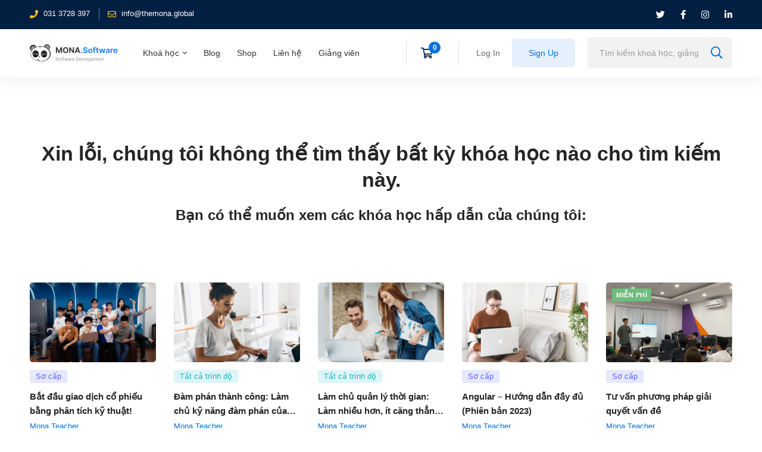

--- FILE ---
content_type: text/html; charset=UTF-8
request_url: http://mau-elearning.monamedia.net/course-category/truyen-thong/?tutor-course-filter-category=348
body_size: 37144
content:
<!DOCTYPE html>
<html lang="vi" >
<head>
		<meta charset="UTF-8">
	<meta name="viewport" content="width=device-width, initial-scale=1">
	<link rel="profile" href="https://gmpg.org/xfn/11">
			<title>Truyền thông &#8211; Website Bán khóa học video</title>
<!--[if lt IE 9]><script>document.createElement('');</script><![endif]-->
	<meta name='robots' content='max-image-preview:large' />
<link rel='dns-prefetch' href='//mau-elearning.monamedia.net' />
<link rel="alternate" type="application/rss+xml" title="Dòng thông tin Website Bán khóa học video &raquo;" href="http://mau-elearning.monamedia.net/feed/" />
<link rel="alternate" type="application/rss+xml" title="Dòng phản hồi Website Bán khóa học video &raquo;" href="http://mau-elearning.monamedia.net/comments/feed/" />
<link rel="alternate" type="application/rss+xml" title="Nguồn cấp Website Bán khóa học video &raquo; Truyền thông Loại" href="http://mau-elearning.monamedia.net/course-category/truyen-thong/?tutor-course-filter-category=348/feed/" />
<link rel='stylesheet' id='wp-block-library-css' href='http://mau-elearning.monamedia.net/wp-includes/css/dist/block-library/style.min.css' type='text/css' media='all' />
<style id='wp-block-library-theme-inline-css' type='text/css'>
.wp-block-audio figcaption{color:#555;font-size:13px;text-align:center}.is-dark-theme .wp-block-audio figcaption{color:hsla(0,0%,100%,.65)}.wp-block-audio{margin:0 0 1em}.wp-block-code{border:1px solid #ccc;border-radius:4px;font-family:Menlo,Consolas,monaco,monospace;padding:.8em 1em}.wp-block-embed figcaption{color:#555;font-size:13px;text-align:center}.is-dark-theme .wp-block-embed figcaption{color:hsla(0,0%,100%,.65)}.wp-block-embed{margin:0 0 1em}.blocks-gallery-caption{color:#555;font-size:13px;text-align:center}.is-dark-theme .blocks-gallery-caption{color:hsla(0,0%,100%,.65)}.wp-block-image figcaption{color:#555;font-size:13px;text-align:center}.is-dark-theme .wp-block-image figcaption{color:hsla(0,0%,100%,.65)}.wp-block-image{margin:0 0 1em}.wp-block-pullquote{border-bottom:4px solid;border-top:4px solid;color:currentColor;margin-bottom:1.75em}.wp-block-pullquote cite,.wp-block-pullquote footer,.wp-block-pullquote__citation{color:currentColor;font-size:.8125em;font-style:normal;text-transform:uppercase}.wp-block-quote{border-left:.25em solid;margin:0 0 1.75em;padding-left:1em}.wp-block-quote cite,.wp-block-quote footer{color:currentColor;font-size:.8125em;font-style:normal;position:relative}.wp-block-quote.has-text-align-right{border-left:none;border-right:.25em solid;padding-left:0;padding-right:1em}.wp-block-quote.has-text-align-center{border:none;padding-left:0}.wp-block-quote.is-large,.wp-block-quote.is-style-large,.wp-block-quote.is-style-plain{border:none}.wp-block-search .wp-block-search__label{font-weight:700}.wp-block-search__button{border:1px solid #ccc;padding:.375em .625em}:where(.wp-block-group.has-background){padding:1.25em 2.375em}.wp-block-separator.has-css-opacity{opacity:.4}.wp-block-separator{border:none;border-bottom:2px solid;margin-left:auto;margin-right:auto}.wp-block-separator.has-alpha-channel-opacity{opacity:1}.wp-block-separator:not(.is-style-wide):not(.is-style-dots){width:100px}.wp-block-separator.has-background:not(.is-style-dots){border-bottom:none;height:1px}.wp-block-separator.has-background:not(.is-style-wide):not(.is-style-dots){height:2px}.wp-block-table{margin:0 0 1em}.wp-block-table td,.wp-block-table th{word-break:normal}.wp-block-table figcaption{color:#555;font-size:13px;text-align:center}.is-dark-theme .wp-block-table figcaption{color:hsla(0,0%,100%,.65)}.wp-block-video figcaption{color:#555;font-size:13px;text-align:center}.is-dark-theme .wp-block-video figcaption{color:hsla(0,0%,100%,.65)}.wp-block-video{margin:0 0 1em}.wp-block-template-part.has-background{margin-bottom:0;margin-top:0;padding:1.25em 2.375em}
</style>
<link rel='stylesheet' id='bp-login-form-block-css' href='http://mau-elearning.monamedia.net/wp-content/plugins/buddypress/bp-core/css/blocks/login-form.min.css' type='text/css' media='all' />
<link rel='stylesheet' id='bp-member-block-css' href='http://mau-elearning.monamedia.net/wp-content/plugins/buddypress/bp-members/css/blocks/member.min.css' type='text/css' media='all' />
<link rel='stylesheet' id='bp-members-block-css' href='http://mau-elearning.monamedia.net/wp-content/plugins/buddypress/bp-members/css/blocks/members.min.css' type='text/css' media='all' />
<link rel='stylesheet' id='bp-dynamic-members-block-css' href='http://mau-elearning.monamedia.net/wp-content/plugins/buddypress/bp-members/css/blocks/dynamic-members.min.css' type='text/css' media='all' />
<link rel='stylesheet' id='bp-latest-activities-block-css' href='http://mau-elearning.monamedia.net/wp-content/plugins/buddypress/bp-activity/css/blocks/latest-activities.min.css' type='text/css' media='all' />
<link rel='stylesheet' id='bp-group-block-css' href='http://mau-elearning.monamedia.net/wp-content/plugins/buddypress/bp-groups/css/blocks/group.min.css' type='text/css' media='all' />
<link rel='stylesheet' id='bp-groups-block-css' href='http://mau-elearning.monamedia.net/wp-content/plugins/buddypress/bp-groups/css/blocks/groups.min.css' type='text/css' media='all' />
<link rel='stylesheet' id='bp-dynamic-groups-block-css' href='http://mau-elearning.monamedia.net/wp-content/plugins/buddypress/bp-groups/css/blocks/dynamic-groups.min.css' type='text/css' media='all' />
<link rel='stylesheet' id='wc-blocks-style-css' href='http://mau-elearning.monamedia.net/wp-content/plugins/woocommerce/packages/woocommerce-blocks/build/wc-blocks.css' type='text/css' media='all' />
<link rel='stylesheet' id='wc-blocks-style-active-filters-css' href='http://mau-elearning.monamedia.net/wp-content/plugins/woocommerce/packages/woocommerce-blocks/build/active-filters.css' type='text/css' media='all' />
<link rel='stylesheet' id='wc-blocks-style-add-to-cart-form-css' href='http://mau-elearning.monamedia.net/wp-content/plugins/woocommerce/packages/woocommerce-blocks/build/add-to-cart-form.css' type='text/css' media='all' />
<link rel='stylesheet' id='wc-blocks-packages-style-css' href='http://mau-elearning.monamedia.net/wp-content/plugins/woocommerce/packages/woocommerce-blocks/build/packages-style.css' type='text/css' media='all' />
<link rel='stylesheet' id='wc-blocks-style-all-products-css' href='http://mau-elearning.monamedia.net/wp-content/plugins/woocommerce/packages/woocommerce-blocks/build/all-products.css' type='text/css' media='all' />
<link rel='stylesheet' id='wc-blocks-style-all-reviews-css' href='http://mau-elearning.monamedia.net/wp-content/plugins/woocommerce/packages/woocommerce-blocks/build/all-reviews.css' type='text/css' media='all' />
<link rel='stylesheet' id='wc-blocks-style-attribute-filter-css' href='http://mau-elearning.monamedia.net/wp-content/plugins/woocommerce/packages/woocommerce-blocks/build/attribute-filter.css' type='text/css' media='all' />
<link rel='stylesheet' id='wc-blocks-style-breadcrumbs-css' href='http://mau-elearning.monamedia.net/wp-content/plugins/woocommerce/packages/woocommerce-blocks/build/breadcrumbs.css' type='text/css' media='all' />
<link rel='stylesheet' id='wc-blocks-style-catalog-sorting-css' href='http://mau-elearning.monamedia.net/wp-content/plugins/woocommerce/packages/woocommerce-blocks/build/catalog-sorting.css' type='text/css' media='all' />
<link rel='stylesheet' id='wc-blocks-style-customer-account-css' href='http://mau-elearning.monamedia.net/wp-content/plugins/woocommerce/packages/woocommerce-blocks/build/customer-account.css' type='text/css' media='all' />
<link rel='stylesheet' id='wc-blocks-style-featured-category-css' href='http://mau-elearning.monamedia.net/wp-content/plugins/woocommerce/packages/woocommerce-blocks/build/featured-category.css' type='text/css' media='all' />
<link rel='stylesheet' id='wc-blocks-style-featured-product-css' href='http://mau-elearning.monamedia.net/wp-content/plugins/woocommerce/packages/woocommerce-blocks/build/featured-product.css' type='text/css' media='all' />
<link rel='stylesheet' id='wc-blocks-style-mini-cart-css' href='http://mau-elearning.monamedia.net/wp-content/plugins/woocommerce/packages/woocommerce-blocks/build/mini-cart.css' type='text/css' media='all' />
<link rel='stylesheet' id='wc-blocks-style-price-filter-css' href='http://mau-elearning.monamedia.net/wp-content/plugins/woocommerce/packages/woocommerce-blocks/build/price-filter.css' type='text/css' media='all' />
<link rel='stylesheet' id='wc-blocks-style-product-add-to-cart-css' href='http://mau-elearning.monamedia.net/wp-content/plugins/woocommerce/packages/woocommerce-blocks/build/product-add-to-cart.css' type='text/css' media='all' />
<link rel='stylesheet' id='wc-blocks-style-product-button-css' href='http://mau-elearning.monamedia.net/wp-content/plugins/woocommerce/packages/woocommerce-blocks/build/product-button.css' type='text/css' media='all' />
<link rel='stylesheet' id='wc-blocks-style-product-categories-css' href='http://mau-elearning.monamedia.net/wp-content/plugins/woocommerce/packages/woocommerce-blocks/build/product-categories.css' type='text/css' media='all' />
<link rel='stylesheet' id='wc-blocks-style-product-image-css' href='http://mau-elearning.monamedia.net/wp-content/plugins/woocommerce/packages/woocommerce-blocks/build/product-image.css' type='text/css' media='all' />
<link rel='stylesheet' id='wc-blocks-style-product-image-gallery-css' href='http://mau-elearning.monamedia.net/wp-content/plugins/woocommerce/packages/woocommerce-blocks/build/product-image-gallery.css' type='text/css' media='all' />
<link rel='stylesheet' id='wc-blocks-style-product-query-css' href='http://mau-elearning.monamedia.net/wp-content/plugins/woocommerce/packages/woocommerce-blocks/build/product-query.css' type='text/css' media='all' />
<link rel='stylesheet' id='wc-blocks-style-product-results-count-css' href='http://mau-elearning.monamedia.net/wp-content/plugins/woocommerce/packages/woocommerce-blocks/build/product-results-count.css' type='text/css' media='all' />
<link rel='stylesheet' id='wc-blocks-style-product-reviews-css' href='http://mau-elearning.monamedia.net/wp-content/plugins/woocommerce/packages/woocommerce-blocks/build/product-reviews.css' type='text/css' media='all' />
<link rel='stylesheet' id='wc-blocks-style-product-sale-badge-css' href='http://mau-elearning.monamedia.net/wp-content/plugins/woocommerce/packages/woocommerce-blocks/build/product-sale-badge.css' type='text/css' media='all' />
<link rel='stylesheet' id='wc-blocks-style-product-search-css' href='http://mau-elearning.monamedia.net/wp-content/plugins/woocommerce/packages/woocommerce-blocks/build/product-search.css' type='text/css' media='all' />
<link rel='stylesheet' id='wc-blocks-style-product-sku-css' href='http://mau-elearning.monamedia.net/wp-content/plugins/woocommerce/packages/woocommerce-blocks/build/product-sku.css' type='text/css' media='all' />
<link rel='stylesheet' id='wc-blocks-style-product-stock-indicator-css' href='http://mau-elearning.monamedia.net/wp-content/plugins/woocommerce/packages/woocommerce-blocks/build/product-stock-indicator.css' type='text/css' media='all' />
<link rel='stylesheet' id='wc-blocks-style-product-summary-css' href='http://mau-elearning.monamedia.net/wp-content/plugins/woocommerce/packages/woocommerce-blocks/build/product-summary.css' type='text/css' media='all' />
<link rel='stylesheet' id='wc-blocks-style-product-title-css' href='http://mau-elearning.monamedia.net/wp-content/plugins/woocommerce/packages/woocommerce-blocks/build/product-title.css' type='text/css' media='all' />
<link rel='stylesheet' id='wc-blocks-style-rating-filter-css' href='http://mau-elearning.monamedia.net/wp-content/plugins/woocommerce/packages/woocommerce-blocks/build/rating-filter.css' type='text/css' media='all' />
<link rel='stylesheet' id='wc-blocks-style-reviews-by-category-css' href='http://mau-elearning.monamedia.net/wp-content/plugins/woocommerce/packages/woocommerce-blocks/build/reviews-by-category.css' type='text/css' media='all' />
<link rel='stylesheet' id='wc-blocks-style-reviews-by-product-css' href='http://mau-elearning.monamedia.net/wp-content/plugins/woocommerce/packages/woocommerce-blocks/build/reviews-by-product.css' type='text/css' media='all' />
<link rel='stylesheet' id='wc-blocks-style-product-details-css' href='http://mau-elearning.monamedia.net/wp-content/plugins/woocommerce/packages/woocommerce-blocks/build/product-details.css' type='text/css' media='all' />
<link rel='stylesheet' id='wc-blocks-style-single-product-css' href='http://mau-elearning.monamedia.net/wp-content/plugins/woocommerce/packages/woocommerce-blocks/build/single-product.css' type='text/css' media='all' />
<link rel='stylesheet' id='wc-blocks-style-stock-filter-css' href='http://mau-elearning.monamedia.net/wp-content/plugins/woocommerce/packages/woocommerce-blocks/build/stock-filter.css' type='text/css' media='all' />
<link rel='stylesheet' id='wc-blocks-style-cart-css' href='http://mau-elearning.monamedia.net/wp-content/plugins/woocommerce/packages/woocommerce-blocks/build/cart.css' type='text/css' media='all' />
<link rel='stylesheet' id='wc-blocks-style-checkout-css' href='http://mau-elearning.monamedia.net/wp-content/plugins/woocommerce/packages/woocommerce-blocks/build/checkout.css' type='text/css' media='all' />
<link rel='stylesheet' id='wc-blocks-style-mini-cart-contents-css' href='http://mau-elearning.monamedia.net/wp-content/plugins/woocommerce/packages/woocommerce-blocks/build/mini-cart-contents.css' type='text/css' media='all' />
<link rel='stylesheet' id='classic-theme-styles-css' href='http://mau-elearning.monamedia.net/wp-includes/css/classic-themes.min.css' type='text/css' media='all' />
<style id='global-styles-inline-css' type='text/css'>
body{--wp--preset--color--black: #000000;--wp--preset--color--cyan-bluish-gray: #abb8c3;--wp--preset--color--white: #ffffff;--wp--preset--color--pale-pink: #f78da7;--wp--preset--color--vivid-red: #cf2e2e;--wp--preset--color--luminous-vivid-orange: #ff6900;--wp--preset--color--luminous-vivid-amber: #fcb900;--wp--preset--color--light-green-cyan: #7bdcb5;--wp--preset--color--vivid-green-cyan: #00d084;--wp--preset--color--pale-cyan-blue: #8ed1fc;--wp--preset--color--vivid-cyan-blue: #0693e3;--wp--preset--color--vivid-purple: #9b51e0;--wp--preset--gradient--vivid-cyan-blue-to-vivid-purple: linear-gradient(135deg,rgba(6,147,227,1) 0%,rgb(155,81,224) 100%);--wp--preset--gradient--light-green-cyan-to-vivid-green-cyan: linear-gradient(135deg,rgb(122,220,180) 0%,rgb(0,208,130) 100%);--wp--preset--gradient--luminous-vivid-amber-to-luminous-vivid-orange: linear-gradient(135deg,rgba(252,185,0,1) 0%,rgba(255,105,0,1) 100%);--wp--preset--gradient--luminous-vivid-orange-to-vivid-red: linear-gradient(135deg,rgba(255,105,0,1) 0%,rgb(207,46,46) 100%);--wp--preset--gradient--very-light-gray-to-cyan-bluish-gray: linear-gradient(135deg,rgb(238,238,238) 0%,rgb(169,184,195) 100%);--wp--preset--gradient--cool-to-warm-spectrum: linear-gradient(135deg,rgb(74,234,220) 0%,rgb(151,120,209) 20%,rgb(207,42,186) 40%,rgb(238,44,130) 60%,rgb(251,105,98) 80%,rgb(254,248,76) 100%);--wp--preset--gradient--blush-light-purple: linear-gradient(135deg,rgb(255,206,236) 0%,rgb(152,150,240) 100%);--wp--preset--gradient--blush-bordeaux: linear-gradient(135deg,rgb(254,205,165) 0%,rgb(254,45,45) 50%,rgb(107,0,62) 100%);--wp--preset--gradient--luminous-dusk: linear-gradient(135deg,rgb(255,203,112) 0%,rgb(199,81,192) 50%,rgb(65,88,208) 100%);--wp--preset--gradient--pale-ocean: linear-gradient(135deg,rgb(255,245,203) 0%,rgb(182,227,212) 50%,rgb(51,167,181) 100%);--wp--preset--gradient--electric-grass: linear-gradient(135deg,rgb(202,248,128) 0%,rgb(113,206,126) 100%);--wp--preset--gradient--midnight: linear-gradient(135deg,rgb(2,3,129) 0%,rgb(40,116,252) 100%);--wp--preset--duotone--dark-grayscale: url('#wp-duotone-dark-grayscale');--wp--preset--duotone--grayscale: url('#wp-duotone-grayscale');--wp--preset--duotone--purple-yellow: url('#wp-duotone-purple-yellow');--wp--preset--duotone--blue-red: url('#wp-duotone-blue-red');--wp--preset--duotone--midnight: url('#wp-duotone-midnight');--wp--preset--duotone--magenta-yellow: url('#wp-duotone-magenta-yellow');--wp--preset--duotone--purple-green: url('#wp-duotone-purple-green');--wp--preset--duotone--blue-orange: url('#wp-duotone-blue-orange');--wp--preset--font-size--small: 13px;--wp--preset--font-size--medium: 20px;--wp--preset--font-size--large: 36px;--wp--preset--font-size--x-large: 42px;--wp--preset--spacing--20: 0.44rem;--wp--preset--spacing--30: 0.67rem;--wp--preset--spacing--40: 1rem;--wp--preset--spacing--50: 1.5rem;--wp--preset--spacing--60: 2.25rem;--wp--preset--spacing--70: 3.38rem;--wp--preset--spacing--80: 5.06rem;--wp--preset--shadow--natural: 6px 6px 9px rgba(0, 0, 0, 0.2);--wp--preset--shadow--deep: 12px 12px 50px rgba(0, 0, 0, 0.4);--wp--preset--shadow--sharp: 6px 6px 0px rgba(0, 0, 0, 0.2);--wp--preset--shadow--outlined: 6px 6px 0px -3px rgba(255, 255, 255, 1), 6px 6px rgba(0, 0, 0, 1);--wp--preset--shadow--crisp: 6px 6px 0px rgba(0, 0, 0, 1);}:where(.is-layout-flex){gap: 0.5em;}body .is-layout-flow > .alignleft{float: left;margin-inline-start: 0;margin-inline-end: 2em;}body .is-layout-flow > .alignright{float: right;margin-inline-start: 2em;margin-inline-end: 0;}body .is-layout-flow > .aligncenter{margin-left: auto !important;margin-right: auto !important;}body .is-layout-constrained > .alignleft{float: left;margin-inline-start: 0;margin-inline-end: 2em;}body .is-layout-constrained > .alignright{float: right;margin-inline-start: 2em;margin-inline-end: 0;}body .is-layout-constrained > .aligncenter{margin-left: auto !important;margin-right: auto !important;}body .is-layout-constrained > :where(:not(.alignleft):not(.alignright):not(.alignfull)){max-width: var(--wp--style--global--content-size);margin-left: auto !important;margin-right: auto !important;}body .is-layout-constrained > .alignwide{max-width: var(--wp--style--global--wide-size);}body .is-layout-flex{display: flex;}body .is-layout-flex{flex-wrap: wrap;align-items: center;}body .is-layout-flex > *{margin: 0;}:where(.wp-block-columns.is-layout-flex){gap: 2em;}.has-black-color{color: var(--wp--preset--color--black) !important;}.has-cyan-bluish-gray-color{color: var(--wp--preset--color--cyan-bluish-gray) !important;}.has-white-color{color: var(--wp--preset--color--white) !important;}.has-pale-pink-color{color: var(--wp--preset--color--pale-pink) !important;}.has-vivid-red-color{color: var(--wp--preset--color--vivid-red) !important;}.has-luminous-vivid-orange-color{color: var(--wp--preset--color--luminous-vivid-orange) !important;}.has-luminous-vivid-amber-color{color: var(--wp--preset--color--luminous-vivid-amber) !important;}.has-light-green-cyan-color{color: var(--wp--preset--color--light-green-cyan) !important;}.has-vivid-green-cyan-color{color: var(--wp--preset--color--vivid-green-cyan) !important;}.has-pale-cyan-blue-color{color: var(--wp--preset--color--pale-cyan-blue) !important;}.has-vivid-cyan-blue-color{color: var(--wp--preset--color--vivid-cyan-blue) !important;}.has-vivid-purple-color{color: var(--wp--preset--color--vivid-purple) !important;}.has-black-background-color{background-color: var(--wp--preset--color--black) !important;}.has-cyan-bluish-gray-background-color{background-color: var(--wp--preset--color--cyan-bluish-gray) !important;}.has-white-background-color{background-color: var(--wp--preset--color--white) !important;}.has-pale-pink-background-color{background-color: var(--wp--preset--color--pale-pink) !important;}.has-vivid-red-background-color{background-color: var(--wp--preset--color--vivid-red) !important;}.has-luminous-vivid-orange-background-color{background-color: var(--wp--preset--color--luminous-vivid-orange) !important;}.has-luminous-vivid-amber-background-color{background-color: var(--wp--preset--color--luminous-vivid-amber) !important;}.has-light-green-cyan-background-color{background-color: var(--wp--preset--color--light-green-cyan) !important;}.has-vivid-green-cyan-background-color{background-color: var(--wp--preset--color--vivid-green-cyan) !important;}.has-pale-cyan-blue-background-color{background-color: var(--wp--preset--color--pale-cyan-blue) !important;}.has-vivid-cyan-blue-background-color{background-color: var(--wp--preset--color--vivid-cyan-blue) !important;}.has-vivid-purple-background-color{background-color: var(--wp--preset--color--vivid-purple) !important;}.has-black-border-color{border-color: var(--wp--preset--color--black) !important;}.has-cyan-bluish-gray-border-color{border-color: var(--wp--preset--color--cyan-bluish-gray) !important;}.has-white-border-color{border-color: var(--wp--preset--color--white) !important;}.has-pale-pink-border-color{border-color: var(--wp--preset--color--pale-pink) !important;}.has-vivid-red-border-color{border-color: var(--wp--preset--color--vivid-red) !important;}.has-luminous-vivid-orange-border-color{border-color: var(--wp--preset--color--luminous-vivid-orange) !important;}.has-luminous-vivid-amber-border-color{border-color: var(--wp--preset--color--luminous-vivid-amber) !important;}.has-light-green-cyan-border-color{border-color: var(--wp--preset--color--light-green-cyan) !important;}.has-vivid-green-cyan-border-color{border-color: var(--wp--preset--color--vivid-green-cyan) !important;}.has-pale-cyan-blue-border-color{border-color: var(--wp--preset--color--pale-cyan-blue) !important;}.has-vivid-cyan-blue-border-color{border-color: var(--wp--preset--color--vivid-cyan-blue) !important;}.has-vivid-purple-border-color{border-color: var(--wp--preset--color--vivid-purple) !important;}.has-vivid-cyan-blue-to-vivid-purple-gradient-background{background: var(--wp--preset--gradient--vivid-cyan-blue-to-vivid-purple) !important;}.has-light-green-cyan-to-vivid-green-cyan-gradient-background{background: var(--wp--preset--gradient--light-green-cyan-to-vivid-green-cyan) !important;}.has-luminous-vivid-amber-to-luminous-vivid-orange-gradient-background{background: var(--wp--preset--gradient--luminous-vivid-amber-to-luminous-vivid-orange) !important;}.has-luminous-vivid-orange-to-vivid-red-gradient-background{background: var(--wp--preset--gradient--luminous-vivid-orange-to-vivid-red) !important;}.has-very-light-gray-to-cyan-bluish-gray-gradient-background{background: var(--wp--preset--gradient--very-light-gray-to-cyan-bluish-gray) !important;}.has-cool-to-warm-spectrum-gradient-background{background: var(--wp--preset--gradient--cool-to-warm-spectrum) !important;}.has-blush-light-purple-gradient-background{background: var(--wp--preset--gradient--blush-light-purple) !important;}.has-blush-bordeaux-gradient-background{background: var(--wp--preset--gradient--blush-bordeaux) !important;}.has-luminous-dusk-gradient-background{background: var(--wp--preset--gradient--luminous-dusk) !important;}.has-pale-ocean-gradient-background{background: var(--wp--preset--gradient--pale-ocean) !important;}.has-electric-grass-gradient-background{background: var(--wp--preset--gradient--electric-grass) !important;}.has-midnight-gradient-background{background: var(--wp--preset--gradient--midnight) !important;}.has-small-font-size{font-size: var(--wp--preset--font-size--small) !important;}.has-medium-font-size{font-size: var(--wp--preset--font-size--medium) !important;}.has-large-font-size{font-size: var(--wp--preset--font-size--large) !important;}.has-x-large-font-size{font-size: var(--wp--preset--font-size--x-large) !important;}
.wp-block-navigation a:where(:not(.wp-element-button)){color: inherit;}
:where(.wp-block-columns.is-layout-flex){gap: 2em;}
.wp-block-pullquote{font-size: 1.5em;line-height: 1.6;}
</style>
<link rel='stylesheet' id='dashicons-css' href='http://mau-elearning.monamedia.net/wp-includes/css/dashicons.min.css' type='text/css' media='all' />
<link rel='stylesheet' id='bp-nouveau-css' href='http://mau-elearning.monamedia.net/wp-content/plugins/buddypress/bp-templates/bp-nouveau/css/buddypress.min.css' type='text/css' media='screen' />
<link rel='stylesheet' id='isw-frontend-css' href='http://mau-elearning.monamedia.net/wp-content/plugins/insight-swatches/assets/css/style.css' type='text/css' media='all' />
<link rel='stylesheet' id='tutor-prism-css-css' href='http://mau-elearning.monamedia.net/wp-content/plugins/tutor-pro/assets/lib/codesample/prism.css' type='text/css' media='all' />
<link rel='stylesheet' id='tutor-icon-css' href='http://mau-elearning.monamedia.net/wp-content/plugins/tutor/assets/css/tutor-icon.min.css' type='text/css' media='all' />
<link rel='stylesheet' id='tutor-css' href='http://mau-elearning.monamedia.net/wp-content/plugins/tutor/assets/css/tutor.min.css' type='text/css' media='all' />
<link rel='stylesheet' id='tutor-frontend-css' href='http://mau-elearning.monamedia.net/wp-content/plugins/tutor/assets/css/tutor-front.min.css' type='text/css' media='all' />
<style id='tutor-frontend-inline-css' type='text/css'>
.mce-notification.mce-notification-error{display: none !important;}
:root{--tutor-color-primary:#3e64de;--tutor-color-primary-rgb:62, 100, 222;--tutor-color-primary-hover:#395bca;--tutor-color-primary-hover-rgb:57, 91, 202;--tutor-body-color:#212327;--tutor-body-color-rgb:33, 35, 39;--tutor-border-color:#cdcfd5;--tutor-border-color-rgb:205, 207, 213;--tutor-color-gray:#e3e5eb;--tutor-color-gray-rgb:227, 229, 235;}
</style>
<link rel='stylesheet' id='tutor-pn-registrar-css-css' href='http://mau-elearning.monamedia.net/wp-content/plugins/tutor-pro/addons/tutor-notifications/assets/css/permission.css' type='text/css' media='all' />
<style id='woocommerce-inline-inline-css' type='text/css'>
.woocommerce form .form-row .required { visibility: visible; }
</style>
<link rel='stylesheet' id='mediaelement-css' href='http://mau-elearning.monamedia.net/wp-includes/js/mediaelement/mediaelementplayer-legacy.min.css' type='text/css' media='all' />
<link rel='stylesheet' id='wp-mediaelement-css' href='http://mau-elearning.monamedia.net/wp-includes/js/mediaelement/wp-mediaelement.min.css' type='text/css' media='all' />
<link rel='stylesheet' id='magnific-css-css' href='http://mau-elearning.monamedia.net/wp-content/plugins/mediapress/assets/vendors/magnific/magnific-popup.css' type='text/css' media='all' />
<link rel='stylesheet' id='mpp-extra-css-css' href='http://mau-elearning.monamedia.net/wp-content/plugins/mediapress/assets/css/mpp-pure/mpp-pure.css' type='text/css' media='all' />
<link rel='stylesheet' id='mpp-core-css-css' href='http://mau-elearning.monamedia.net/wp-content/plugins/mediapress/assets/css/mpp-core.css' type='text/css' media='all' />
<link rel='stylesheet' id='perfect-scrollbar-css' href='http://mau-elearning.monamedia.net/wp-content/plugins/woo-smart-compare/assets/libs/perfect-scrollbar/css/perfect-scrollbar.min.css' type='text/css' media='all' />
<link rel='stylesheet' id='perfect-scrollbar-wpc-css' href='http://mau-elearning.monamedia.net/wp-content/plugins/woo-smart-compare/assets/libs/perfect-scrollbar/css/custom-theme.css' type='text/css' media='all' />
<link rel='stylesheet' id='woosc-frontend-css' href='http://mau-elearning.monamedia.net/wp-content/plugins/woo-smart-compare/assets/css/frontend.css' type='text/css' media='all' />
<link rel='stylesheet' id='woosw-icons-css' href='http://mau-elearning.monamedia.net/wp-content/plugins/woo-smart-wishlist/assets/css/icons.css' type='text/css' media='all' />
<link rel='stylesheet' id='woosw-frontend-css' href='http://mau-elearning.monamedia.net/wp-content/plugins/woo-smart-wishlist/assets/css/frontend.css' type='text/css' media='all' />
<style id='woosw-frontend-inline-css' type='text/css'>
.woosw-popup .woosw-popup-inner .woosw-popup-content .woosw-popup-content-bot .woosw-notice { background-color: #5fbd74; } .woosw-popup .woosw-popup-inner .woosw-popup-content .woosw-popup-content-bot .woosw-popup-content-bot-inner a:hover { color: #5fbd74; border-color: #5fbd74; } 
</style>
<link rel='stylesheet' id='font-awesome-pro-css' href='http://mau-elearning.monamedia.net/wp-content/themes/edumall/assets/fonts/awesome/css/fontawesome-all.min.css' type='text/css' media='all' />
<link rel='stylesheet' id='swiper-css' href='http://mau-elearning.monamedia.net/wp-content/themes/edumall/assets/libs/swiper/css/swiper.min.css' type='text/css' media='all' />
<link rel='stylesheet' id='lightgallery-css' href='http://mau-elearning.monamedia.net/wp-content/themes/edumall/assets/libs/lightGallery/css/lightgallery.min.css' type='text/css' media='all' />
<link rel='stylesheet' id='edumall-style-css' href='http://mau-elearning.monamedia.net/wp-content/themes/edumall/style.css' type='text/css' media='all' />
<style id='edumall-style-inline-css' type='text/css'>
:root {
				--edumall-typography-body-font-family: inherit;
				--edumall-typography-body-font-size: 14px;
				--edumall-typography-body-font-weight: ;
				--edumall-typography-body-line-height: 1.86;
				--edumall-typography-body-letter-spacing: 0em;
				--edumall-typography-headings-font-family: inherit;
				--edumall-typography-headings-font-weight: ;
				--edumall-typography-headings-line-height: 1.3;
				--edumall-typography-headings-letter-spacing: 0em;
				--edumall-color-primary: #0071dc;
				--edumall-color-primary-rgb: 0, 113, 220;
				--edumall-color-secondary: #ffc221;
				--edumall-color-third: #031f42;
				--edumall-color-text: #696969;
				--edumall-color-text-bit-lighten: #7e7e7e;
				--edumall-color-text-lighten: #ababab;
				--edumall-color-heading: #252525;
				--edumall-color-link: #696969;
				--edumall-color-link-hover: #0071dc;
				--edumall-color-box-white-background: #fff;
				--edumall-color-box-white-border: #ededed;
				--edumall-color-box-grey-background: #f8f8f8;
				--edumall-color-box-light-grey-background: #f9f9fb;
				--edumall-color-box-fill-separator: #eee;
				--edumall-color-box-border: #eee;
				--edumall-color-box-border-lighten: #ededed;
				--edumall-color-form-text: #252525;
				--edumall-color-form-border: #f8f8f8;
				--edumall-color-form-background: #f8f8f8;
				--edumall-color-form-focus-text: #252525;
				--edumall-color-form-focus-border: #0071dc;
				--edumall-color-form-focus-background: #fff;
				--edumall-color-sub-menu-border: #ededed;
				--edumall-color-sub-menu-background: #fff;
				--tutor-color-primary: #0071dc;
				--tutor-color-primary-rgb: 0, 113, 220;
				--tutor-border-color:#eee;
			}
.boxed{max-width:1200px}::-moz-selection{color:#fff;background-color:#0071dc}::selection{color:#fff;background-color:#0071dc}.primary-fill-color{fill:#0071dc}mark,.primary-color.primary-color,.growl-close:hover,.link-transition-02,.edumall-infinite-loader,.edumall-blog-caption-style-03 .tm-button,.tm-portfolio .post-categories a:hover,.tm-portfolio .post-title a:hover,.edumall-timeline.style-01 .title,.edumall-timeline.style-01 .timeline-dot,.tm-google-map .style-signal .animated-dot,.edumall-list .marker,.tm-social-networks .link:hover,.tm-social-networks.style-solid-rounded-icon .link,.edumall-team-member-style-01 .social-networks a:hover,.edumall-modern-carousel-style-02 .slide-button,.tm-slider a:hover .heading,.woosw-area .woosw-inner .woosw-content .woosw-content-bot .woosw-content-bot-inner .woosw-page a:hover,.woosw-continue:hover,.tm-menu .menu-price,.woocommerce-widget-layered-nav-list a:hover,.blog-nav-links h6:before,.page-main-content .search-form .search-submit,.page-sidebar .widget_pages .current-menu-item>a,.page-sidebar .widget_nav_menu .current-menu-item>a,.comment-list .comment-actions a:hover,.portfolio-nav-links.style-01 .inner>a:hover,.portfolio-nav-links.style-02 .nav-list .hover,.edumall-nice-select-wrap .edumall-nice-select li.selected:before,.elementor-widget-tm-icon-box.edumall-icon-box-style-01 .edumall-box:hover div.tm-button.style-text,.elementor-widget-tm-icon-box.edumall-icon-box-style-01 a.tm-button.style-text:hover,.tm-image-box.edumall-box:hover div.tm-button.style-text,.tm-image-box a.tm-button.style-text:hover,form.isw-swatches.isw-swatches--in-single .isw-swatch--isw_text .isw-term.isw-enabled:hover,form.isw-swatches.isw-swatches--in-single .isw-swatch--isw_text .isw-term.isw-selected,.wishlist-btn.style-02 a:hover,.compare-btn.style-02 a:hover,.order-by .selected-order a,.edumall-product-price-filter .current-state,.cart-collaterals .order-total .amount,.woocommerce-mini-cart__empty-message .empty-basket,.woocommerce .cart_list.product_list_widget a:hover,.woocommerce .cart.shop_table td.product-name a:hover,.woocommerce ul.product_list_widget li .product-title:hover,.entry-product-meta a:hover,.edumall-product .woocommerce-loop-product__title a:hover,.edumall-product .loop-product__category a:hover,.popup-product-quick-view .product_title a:hover,.woocommerce .wc_payment_methods .payment-selected .payment_title,.woocommerce .wc_payment_methods .payment_title:hover,.woocommerce-MyAccount-content .woocommerce-Address-title a,.woosw-area.woosw-area .woosw-inner .woosw-content .woosw-content-mid table.woosw-content-items .woosw-content-item .woosw-content-item--title a:hover,.woosc-area .woosc-inner .woosc-table .woosc-table-inner .woosc-table-items table thead tr th a:hover,.woosc-area .woosc-inner .woosc-table .woosc-table-inner .woosc-table-items .button,.woocommerce nav.woocommerce-pagination ul li a:hover{color:#0071dc}.primary-background-color,.link-transition-02:after,.wp-block-tag-cloud a:hover,.wp-block-calendar #today,.edumall-nice-select-wrap .edumall-nice-select li:hover,.edumall-progress .progress-bar,.edumall-link-animate-border .heading-primary a mark:after,.edumall-blog-caption-style-03 .tm-button.style-bottom-line .button-content-wrapper:after,.hint--primary:after,[data-fp-section-skin='dark'] #fp-nav ul li a span,[data-fp-section-skin='dark'] .fp-slidesNav ul li a span,.page-scroll-up,.top-bar-01 .top-bar-button,.tm-social-networks.style-flat-rounded-icon .link:hover,.tm-swiper .swiper-pagination-progressbar .swiper-pagination-progressbar-fill,.tm-social-networks.style-flat-rounded-icon .link,.tm-social-networks.style-solid-rounded-icon .link:hover,.portfolio-overlay-group-01.portfolio-overlay-colored-faded .post-overlay,.edumall-modern-carousel .slide-tag,.edumall-light-gallery .edumall-box .edumall-overlay,.edumall-modern-carousel-style-02 .slide-button:after,.tm-gradation .item:hover .count,.nav-links a:hover,.single-post .entry-post-feature.post-quote,.entry-portfolio-feature .gallery-item .overlay,.widget_calendar #today,.page-main-content .search-form .search-submit:hover,.woocommerce-notice,.wishlist-btn.style-01 a:hover,.compare-btn.style-01 a:hover,.edumall-product.style-grid .quick-view-icon:hover,.edumall-product.style-grid .woocommerce_loop_add_to_cart_wrap a:hover,.woosc-area .woosc-inner .woosc-table .woosc-table-inner .woosc-table-items .button:hover,.woocommerce nav.woocommerce-pagination ul li span.current,.woocommerce-info,.woocommerce-message,.woocommerce-MyAccount-navigation .is-active a,.woocommerce-MyAccount-navigation a:hover,.edumall-wp-widget-product-layered-nav ul.show-display-check-list .chosen>a:before,.edumall-wp-widget-product-categories-layered-nav ul.show-display-check-list .chosen>a:before{background-color:#0071dc}.primary-background-color-important,.lg-progress-bar .lg-progress{background-color:#0071dc!important}.wp-block-quote,.wp-block-quote.has-text-align-right,.wp-block-quote.has-text-align-right,.edumall-nice-select-wrap.focused .edumall-nice-select-current,.edumall-nice-select-wrap .edumall-nice-select-current:hover,.page-search-popup .search-field,.tm-social-networks.style-solid-rounded-icon .link,.tm-popup-video.type-button .video-play,.widget_pages .current-menu-item,.widget_nav_menu .current-menu-item,.insight-core-bmw .current-menu-item,form.isw-swatches.isw-swatches--in-single .isw-swatch--isw_text .isw-term.isw-selected,.wishlist-btn.style-01 a:hover,.compare-btn.style-01 a:hover,.edumall-wp-widget-product-layered-nav ul.show-display-check-list a:hover:before,.edumall-wp-widget-product-categories-layered-nav ul.show-display-check-list a:hover:before,body.woocommerce-cart table.cart td.actions .coupon .input-text:focus,.woocommerce.single-product div.product .images .thumbnails .item img:hover{border-color:#0071dc}.single-product .woo-single-gallery .edumall-thumbs-swiper .swiper-slide:hover img,.single-product .woo-single-gallery .edumall-thumbs-swiper .swiper-slide-thumb-active img,.lg-outer .lg-thumb-item.active,.lg-outer .lg-thumb-item:hover{border-color:#0071dc!important}.hint--primary.hint--top-left:before,.hint--primary.hint--top-right:before,.hint--primary.hint--top:before{border-top-color:#0071dc}.hint--primary.hint--right:before{border-right-color:#0071dc}.hint--primary.hint--bottom-left:before,.hint--primary.hint--bottom-right:before,.hint--primary.hint--bottom:before,.mini-cart .widget_shopping_cart_content,.single-product .woocommerce-tabs li.active{border-bottom-color:#0071dc}.hint--primary.hint--left:before,.tm-popup-video.type-button .video-play-icon:before{border-left-color:#0071dc}.edumall-accordion-style-01 .edumall-accordion .accordion-section.active .accordion-header,.edumall-accordion-style-01 .edumall-accordion .accordion-section:hover .accordion-header{background-color:rgba(0,113,220,0.7)}.portfolio-overlay-group-01 .post-overlay{background-color:rgba(0,113,220,0.8)}.secondary-color-important{color:#ffc221 !important}.secondary-background-color,.hint--secondary:after,.tm-button.style-flat.button-secondary-lighten:after{background-color:#ffc221}.edumall-event-carousel .event-overlay-background{background-color:rgba(255,194,33,0.6)}.tm-zoom-meeting .zoom-countdown .countdown-content .text{color:rgba(255,194,33,0.7)}.tm-button.style-flat.button-secondary-lighten:before{background-color:rgba(255,194,33,0.3)}.tm-button.style-flat.button-secondary-lighten{color:#031f42 !important}.hint--secondary.hint--top-left:before,.hint--secondary.hint--top-right:before,.hint--secondary.hint--top:before{border-top-color:#ffc221}.hint--secondary.hint--right:before{border-right-color:#ffc221}.hint--secondary.hint--bottom-left:before,.hint--secondary.hint--bottom-right:before,.hint--secondary.hint--bottom:before{border-bottom-color:#ffc221}.hint--secondary.hint--left:before{border-left-color:#ffc221}.secondary-border-color{border-color:#ffc221}.secondary-fill-color{fill:#ffc221}.lg-backdrop{background-color:#000 !important}.page-mobile-main-menu>.inner{background-color:#3f3a64}
</style>
<link rel='stylesheet' id='growl-css' href='http://mau-elearning.monamedia.net/wp-content/themes/edumall/assets/libs/growl/css/jquery.growl.min.css' type='text/css' media='all' />
<link rel='stylesheet' id='edumall-woocommerce-css' href='http://mau-elearning.monamedia.net/wp-content/themes/edumall/woocommerce.css' type='text/css' media='all' />
<link rel='stylesheet' id='edumall-zoom-meetings-css' href='http://mau-elearning.monamedia.net/wp-content/themes/edumall/video-conferencing-zoom.css' type='text/css' media='all' />
<link rel='stylesheet' id='elementor-icons-css' href='http://mau-elearning.monamedia.net/wp-content/plugins/elementor/assets/lib/eicons/css/elementor-icons.min.css' type='text/css' media='all' />
<link rel='stylesheet' id='elementor-frontend-css' href='http://mau-elearning.monamedia.net/wp-content/plugins/elementor/assets/css/frontend.min.css' type='text/css' media='all' />
<link rel='stylesheet' id='elementor-post-47-css' href='http://mau-elearning.monamedia.net/wp-content/uploads/elementor/css/post-47.css' type='text/css' media='all' />
<link rel='stylesheet' id='elementor-pro-css' href='http://mau-elearning.monamedia.net/wp-content/plugins/elementor-pro/assets/css/frontend.min.css' type='text/css' media='all' />
<link rel='stylesheet' id='elementor-post-507-css' href='http://mau-elearning.monamedia.net/wp-content/uploads/elementor/css/post-507.css' type='text/css' media='all' />
<link rel='stylesheet' id='edumall-tutor-css' href='http://mau-elearning.monamedia.net/wp-content/themes/edumall/tutor-lms.css' type='text/css' media='all' />
<link rel='stylesheet' id='edumall-events-manager-css' href='http://mau-elearning.monamedia.net/wp-content/themes/edumall/events-manager.css' type='text/css' media='all' />
<link rel='stylesheet' id='video-conferencing-with-zoom-api-css' href='http://mau-elearning.monamedia.net/wp-content/plugins/video-conferencing-with-zoom-api/assets/public/css/style.min.css' type='text/css' media='all' />
<script type='text/javascript' src='http://mau-elearning.monamedia.net/wp-includes/js/jquery/jquery.min.js' id='jquery-core-js'></script>
<script type='text/javascript' src='http://mau-elearning.monamedia.net/wp-includes/js/jquery/jquery-migrate.min.js' id='jquery-migrate-js'></script>
<script type='text/javascript' src='http://mau-elearning.monamedia.net/wp-content/plugins/buddypress/bp-core/js/widget-members.min.js' id='bp-widget-members-js'></script>
<script type='text/javascript' src='http://mau-elearning.monamedia.net/wp-content/plugins/buddypress/bp-core/js/jquery-query.min.js' id='bp-jquery-query-js'></script>
<script type='text/javascript' src='http://mau-elearning.monamedia.net/wp-content/plugins/buddypress/bp-core/js/vendor/jquery-cookie.min.js' id='bp-jquery-cookie-js'></script>
<script type='text/javascript' src='http://mau-elearning.monamedia.net/wp-content/plugins/buddypress/bp-core/js/vendor/jquery-scroll-to.min.js' id='bp-jquery-scroll-to-js'></script>
<script type='text/javascript' src='http://mau-elearning.monamedia.net/wp-includes/js/jquery/ui/core.min.js' id='jquery-ui-core-js'></script>
<script type='text/javascript' src='http://mau-elearning.monamedia.net/wp-includes/js/jquery/ui/mouse.min.js' id='jquery-ui-mouse-js'></script>
<script type='text/javascript' src='http://mau-elearning.monamedia.net/wp-includes/js/jquery/ui/sortable.min.js' id='jquery-ui-sortable-js'></script>
<script type='text/javascript' src='http://mau-elearning.monamedia.net/wp-includes/js/jquery/jquery.ui.touch-punch.js' id='jquery-touch-punch-js'></script>
<script type='text/javascript' src='http://mau-elearning.monamedia.net/wp-includes/js/underscore.min.js' id='underscore-js'></script>
<script type='text/javascript' id='wp-util-js-extra'>
/* <![CDATA[ */
var _wpUtilSettings = {"ajax":{"url":"\/wp-admin\/admin-ajax.php"}};
/* ]]> */
</script>
<script type='text/javascript' src='http://mau-elearning.monamedia.net/wp-includes/js/wp-util.min.js' id='wp-util-js'></script>
<script type='text/javascript' src='http://mau-elearning.monamedia.net/wp-includes/js/backbone.min.js' id='backbone-js'></script>
<script type='text/javascript' src='http://mau-elearning.monamedia.net/wp-includes/js/plupload/moxie.min.js' id='moxiejs-js'></script>
<script type='text/javascript' src='http://mau-elearning.monamedia.net/wp-includes/js/plupload/plupload.min.js' id='plupload-js'></script>
<!--[if lt IE 8]>
<script type='text/javascript' src='http://mau-elearning.monamedia.net/wp-includes/js/json2.min.js' id='json2-js'></script>
<![endif]-->
<script type='text/javascript' src='http://mau-elearning.monamedia.net/wp-includes/js/wp-backbone.min.js' id='wp-backbone-js'></script>
<script type='text/javascript' id='media-models-js-extra'>
/* <![CDATA[ */
var _wpMediaModelsL10n = {"settings":{"ajaxurl":"\/wp-admin\/admin-ajax.php","post":{"id":0}}};
/* ]]> */
</script>
<script type='text/javascript' src='http://mau-elearning.monamedia.net/wp-includes/js/media-models.min.js' id='media-models-js'></script>
<script type='text/javascript' id='mpp_uploader-js-extra'>
/* <![CDATA[ */
var _mppUploadSettings = {"defaults":{"runtimes":"html5,silverlight,flash,html4","file_data_name":"_mpp_file","multiple_queues":true,"max_file_size":"524288000b","url":"http:\/\/mau-elearning.monamedia.net\/wp-admin\/admin-ajax.php","flash_swf_url":"http:\/\/mau-elearning.monamedia.net\/wp-includes\/js\/plupload\/plupload.flash.swf","silverlight_xap_url":"http:\/\/mau-elearning.monamedia.net\/wp-includes\/js\/plupload\/plupload.silverlight.xap","filters":[{"title":"T\u1ec7p tin cho ph\u00e9p","extensions":"*"}],"multipart":true,"urlstream_upload":true,"multipart_params":{"action":"mpp_add_media","_wpnonce":"e1e1298295","component":"members","component_id":0,"context":"gallery"}},"browser":{"mobile":false,"supported":true},"limitExceeded":false};
var pluploadL10n = {"queue_limit_exceeded":"B\u1ea1n cho qu\u00e1 nhi\u1ec1u t\u1eadp tin v\u00e0o danh s\u00e1ch.","file_exceeds_size_limit":"T\u1eadp tin %s c\u00f3 dung l\u01b0\u1ee3ng v\u01b0\u1ee3t qu\u00e1 m\u1ee9c t\u1ed1i \u0111a \u0111\u01b0\u1ee3c ph\u00e9p t\u1ea3i l\u00ean.","zero_byte_file":"T\u1eadp tin r\u1ed7ng. H\u00e3y th\u1eed l\u1ea1i t\u1eadp tin kh\u00e1c.","invalid_filetype":"This file type is not allowed. Please try another.","not_an_image":"T\u1eadp tin n\u00e0y kh\u00f4ng ph\u1ea3i l\u00e0 h\u00ecnh \u1ea3nh. H\u00e3y th\u1eed t\u1eadp tin kh\u00e1c.","image_memory_exceeded":"Kh\u00f4ng \u0111\u1ee7 b\u1ed9 nh\u1edb. Vui l\u00f2ng th\u1eed t\u1eadp tin kh\u00e1c nh\u1eb9 h\u01a1n.","image_dimensions_exceeded":"T\u1eadp tin n\u00e0y l\u1edbn h\u01a1n dung l\u01b0\u1ee3ng t\u1ed1i \u0111a cho ph\u00e9p. H\u00e3y th\u1eed t\u1eadp tin kh\u00e1c.","default_error":"L\u1ed7i khi t\u1ea3i l\u00ean. H\u00e3y th\u1eed l\u1ea1i sau.","missing_upload_url":"L\u1ed7i c\u00e0i \u0111\u1eb7t. H\u00e3y li\u00ean h\u1ec7 v\u1edbi qu\u1ea3n l\u00fd c\u1ee7a m\u00e1y ch\u1ee7.","upload_limit_exceeded":"B\u1ea1n ch\u1ec9 \u0111\u01b0\u1ee3c t\u1ea3i m\u1ed9t t\u1eadp tin l\u00ean.","http_error":"HTTP error.","upload_failed":"T\u1ea3i l\u00ean kh\u00f4ng th\u00e0nh c\u00f4ng.","big_upload_failed":"Xin vui l\u00f2ng th\u1eed t\u1ea3i l\u00ean t\u1eadp tin n\u00e0y v\u1edbi %1$sbrowser uploader%2$s.","big_upload_queued":"%s v\u01b0\u1ee3t qu\u00e1 k\u00edch th\u01b0\u1edbc t\u1ea3i l\u00ean t\u1ed1i \u0111a trong ch\u01b0\u01a1ng tr\u00ecnh T\u1ea3i l\u00ean b\u1eb1ng tr\u00ecnh duy\u1ec7t c\u1ee7a b\u1ea1n","io_error":"L\u1ed7i IO.","security_error":"L\u1ed7i b\u1ea3o m\u1eadt.","file_cancelled":"T\u1eadp tin b\u1ecb h\u1ee7y b\u1ecf.","upload_stopped":"T\u1ea3i l\u00ean b\u1ecb d\u1eebng.","dismiss":"H\u1ee7y","crunching":"\u0110ang x\u1eed l\u00fd\u2026","deleted":"moved to the trash.","error_uploading":"\u201c%s\u201d kh\u00f4ng th\u1ec3 t\u1ea3i l\u00ean."};
/* ]]> */
</script>
<script type='text/javascript' src='http://mau-elearning.monamedia.net/wp-content/plugins/mediapress/assets/js/uploader.js' id='mpp_uploader-js'></script>
<script type='text/javascript' src='http://mau-elearning.monamedia.net/wp-content/plugins/mediapress/assets/vendors/magnific/jquery.magnific-popup.min.js' id='magnific-js-js'></script>
<script type='text/javascript' src='http://mau-elearning.monamedia.net/wp-content/plugins/mediapress/assets/js/activity.js' id='mpp_activity-js'></script>
<script type='text/javascript' id='mpp_core-js-extra'>
/* <![CDATA[ */
var _mppStrings = {"show_all":"Show all","show_all_comments":"Show all comments for this thread","show_x_comments":"Show all %d comments","mark_as_fav":"Favorite","my_favs":"My Favorites","remove_fav":"Remove Favorite","view":"View","bulk_delete_warning":"Deleting will permanently remove all selected media and files. Do you want to proceed?"};
var _mppData = {"enable_activity_lightbox":"1","enable_gallery_lightbox":"1","enable_lightbox_in_gallery_media_list":"1","types":{"photo":{"title":"Select Photo","extensions":"jpeg,jpg,gif,png"},"video":{"title":"Select Video","extensions":"mp4,flv,mpeg"},"audio":{"title":"Select Audio","extensions":"mp3,wmv,midi"}},"type_errors":{"photo":"This file type is not allowed. Allowed file types are: jpeg, jpg, gif, png","video":"This file type is not allowed. Allowed file types are: mp4, flv, mpeg","audio":"This file type is not allowed. Allowed file types are: mp3, wmv, midi"},"allowed_type_messages":{"photo":" Please only select : jpeg, jpg, gif, png","video":" Please only select : mp4, flv, mpeg","audio":" Please only select : mp3, wmv, midi"},"max_allowed_file_size":"Maximum allowed file size: 500 MB","activity_disable_auto_file_browser":"0","empty_url_message":"Please provide a url.","loader_src":"http:\/\/mau-elearning.monamedia.net\/wp-content\/plugins\/mediapress\/templates\/mediapress\/default\/assets\/images\/loader.gif","lightboxDisabledTypes":[]};
/* ]]> */
</script>
<script type='text/javascript' src='http://mau-elearning.monamedia.net/wp-content/plugins/mediapress/assets/js/mpp.js' id='mpp_core-js'></script>
<script type='text/javascript' src='http://mau-elearning.monamedia.net/wp-content/plugins/mediapress/assets/js/mpp-remote.js' id='mpp_remote-js'></script>
<script type='text/javascript' src='http://mau-elearning.monamedia.net/wp-content/themes/edumall/buddypress/assets/js/frontend.js' id='edumall-buddypress-script-js'></script>
<link rel="https://api.w.org/" href="http://mau-elearning.monamedia.net/wp-json/" /><link rel="alternate" type="application/json" href="http://mau-elearning.monamedia.net/wp-json/wp/v2/course-category/348" /><link rel="EditURI" type="application/rsd+xml" title="RSD" href="http://mau-elearning.monamedia.net/xmlrpc.php?rsd" />
<link rel="wlwmanifest" type="application/wlwmanifest+xml" href="http://mau-elearning.monamedia.net/wp-includes/wlwmanifest.xml" />
<meta name="generator" content="WordPress 6.2.2" />
<meta name="generator" content="TutorLMS 2.2.3" />
<meta name="generator" content="WooCommerce 8.0.3" />

	<script type="text/javascript">var ajaxurl = 'http://mau-elearning.monamedia.net/wp-admin/admin-ajax.php';</script>

	<noscript><style>.woocommerce-product-gallery{ opacity: 1 !important; }</style></noscript>
	<meta name="generator" content="Elementor 3.15.1; features: e_dom_optimization, e_optimized_assets_loading; settings: css_print_method-external, google_font-enabled, font_display-auto">
<link rel="icon" href="http://mau-elearning.monamedia.net/wp-content/uploads/2023/08/monasoftware_logo.svg" sizes="32x32" />
<link rel="icon" href="http://mau-elearning.monamedia.net/wp-content/uploads/2023/08/monasoftware_logo.svg" sizes="192x192" />
<link rel="apple-touch-icon" href="http://mau-elearning.monamedia.net/wp-content/uploads/2023/08/monasoftware_logo.svg" />
<meta name="msapplication-TileImage" content="http://mau-elearning.monamedia.net/wp-content/uploads/2023/08/monasoftware_logo.svg" />
		<style type="text/css" id="wp-custom-css">
			.footer-text img {
    width: 200px;
}
.edumall-testimonial-style-01 .image img{
object-fit:cover
}
.testimonial-quote-icon,
#page-title-bar .page-title-bar-inner{
    display: none !important;
}
label.payment_title {
    align-items: center;
} 

span.payment-title-icon {
    display: flex;
    align-items: center;
}

span.payment-title-icon img {
    max-width: 50px;
}

/* custom */
#tutor-single-entry-content {
		overflow: hidden;
}

/* hidden */
.compare-btn,
#popup-user-login .mo-openid-app-icons{
		display: none !important;
}

/* mobile */
@media(max-width: 767px) {
	.tutor-quiz-wrapper .tutor-quiz-wrap {
			width: 100%;
	}
}		</style>
		<style id="kirki-inline-styles">button, input[type="button"], input[type="reset"], input[type="submit"], .wp-block-button__link, .button, .wc-forward, .button.button-alt:hover, .elementor-button,.dpn-zvc-single-content-wrapper .dpn-zvc-sidebar-wrapper .dpn-zvc-sidebar-box .join-links .btn,.single_add_to_cart_button, a.tutor-button, .tutor-button, a.tutor-btn, .tutor-btn, .tutor-button.tutor-success{color:#fff;border-color:#0071dc;background-color:#0071dc;}.wp-block-button.is-style-outline{color:#0071dc;}button:hover, input[type="button"]:hover, input[type="reset"]:hover, input[type="submit"]:hover, .wp-block-button__link:hover, .button:hover, .button:focus, .button-alt, .wc-forward:hover, .wc-forward:focus, .elementor-button:hover,.dpn-zvc-single-content-wrapper .dpn-zvc-sidebar-wrapper .dpn-zvc-sidebar-box .join-links .btn:hover,.single_add_to_cart_button:hover, a.tutor-button:hover, .tutor-button:hover, a.tutor-btn:hover, .tutor-btn:hover, .tutor-button.tutor-success:hover{color:#031f42;border-color:#ffc221;background-color:#ffc221;}.wp-block-button.is-style-outline .wp-block-button__link:hover{color:#ffc221;}.tm-button.style-flat{color:#fff;border-color:#0071dc;}.tm-button.style-flat:before{background-color:#0071dc;}.tm-button.style-flat:hover{color:#031f42;border-color:#ffc221;}.tm-button.style-flat:after{background-color:#ffc221;}.tm-button.style-border, .tm-button.style-thick-border{color:#0071dc;border-color:#0071dc;}.tm-button.style-border:before, .tm-button.style-thick-border:before{background-color:rgba(0, 0, 0, 0);}.tm-button.style-border:hover, .tm-button.style-thick-border:hover{color:#fff;border-color:#0071dc;}.tm-button.style-border:after, .tm-button.style-thick-border:after{background-color:#0071dc;}.top-bar-01{padding-top:0px;padding-bottom:0px;border-bottom-width:1px;font-size:13px;line-height:1.85;}.top-bar-01 a{font-size:13px;line-height:1.85;}.header-dark .top-bar-01{background-color:#031f42;border-bottom-color:rgba(0, 0, 0, 0);color:#fff;}.header-dark .top-bar-01 .top-bar-user-links a + a:before, .header-dark .top-bar-01 .top-bar-info .info-item + .info-item:before{background:rgba(255, 255, 255, 0.4);}.header-dark .top-bar-01 a{color:#fff;}.header-dark .top-bar-01 a:hover, .top-bar-01 a:focus{color:#ffc221;}.header-dark .top-bar-01 .info-list .info-icon{color:#ffc221;}.header-dark .top-bar-01 .info-list .info-link:hover .info-icon{color:#ffc221;}.header-light:not(.headroom--not-top) .top-bar-01{background-color:rgba(0, 0, 0, 0);border-bottom-color:rgba(255, 255, 255, 0.1);color:#fff;}.header-light:not(.headroom--not-top) .top-bar-01 .top-bar-user-links a + a:before, .header-light:not(.headroom--not-top) .top-bar-01 .top-bar-info .info-item + .info-item:before{background:rgba(255, 255, 255, 0.35);}.header-light:not(.headroom--not-top) .top-bar-01 a{color:#fff;}.header-light:not(.headroom--not-top) .top-bar-01 a:hover, .header-light:not(.headroom--not-top) .top-bar-01 a:focus{color:#ffc221;}.header-light:not(.headroom--not-top) .top-bar-01 .info-list .info-icon{color:#fff;}.header-light:not(.headroom--not-top) .top-bar-01 .info-list .info-link:hover .info-icon{color:#ffc221;}.top-bar-02{padding-top:6px;padding-bottom:6px;border-bottom-width:1px;font-size:15px;line-height:1.74;background-color:#031f42;border-bottom-color:rgba(0, 0, 0, 0);color:#fff;}.top-bar-02 a{font-size:15px;line-height:1.74;color:#fff;}.top-bar-02 .top-bar-user-links a + a:before, .top-bar-02 .top-bar-info .info-item + .info-item:before{background:rgba(255, 255, 255, 0.4);}.top-bar-02 a:hover, .top-bar-02 a:focus{color:#ffc221;}.top-bar-02 .info-list .info-icon{color:#ffc221;}.top-bar-02 .info-list .info-link:hover .info-icon{color:#ffc221;}.header-light:not(.headroom--not-top) .top-bar-02{background-color:#031f42;border-bottom-color:#031f42;color:#fff;}.header-light:not(.headroom--not-top) .top-bar-02 .top-bar-user-links a + a:before, .header-light:not(.headroom--not-top) .top-bar-02 .top-bar-info .info-item + .info-item:before{background:rgba(255, 255, 255, 0.35);}.header-light:not(.headroom--not-top) .top-bar-02 a{color:#fff;}.header-light:not(.headroom--not-top) .top-bar-02 a:hover, .header-light:not(.headroom--not-top) .top-bar-02 a:focus{color:#ffc221;}.header-light:not(.headroom--not-top) .top-bar-02 .info-list .info-icon{color:#fff;}.header-light:not(.headroom--not-top) .top-bar-02 .info-list .info-link:hover .info-icon{color:#ffc221;}.top-bar-03{padding-top:0px;padding-bottom:0px;border-bottom-width:1px;font-size:13px;font-weight:400;line-height:1.85;background-color:#EBEEF6;border-bottom-color:#eee;color:#696969;}.top-bar-03 a{font-size:13px;font-weight:500;line-height:1.85;color:#696969;}.top-bar-03 .top-bar-user-links a + a:before, .top-bar-03 .top-bar-info .info-item + .info-item:before{background:#AAACB2;}.top-bar-03 a:hover, .top-bar-03 a:focus{color:#0071dc;}.top-bar-03 .info-list .info-icon{color:#0071dc;}.top-bar-03 .info-list .info-link:hover .info-icon{color:#0071dc;}.top-bar-03 .social-link{color:#333;}.top-bar-03 .social-link:hover{color:#0071dc;}.header-light:not(.headroom--not-top) .top-bar-03{background-color:rgba(0, 0, 0, 0);border-bottom-color:rgba(255, 255, 255, 0.1);color:#fff;}.header-light:not(.headroom--not-top) .top-bar-03 .top-bar-user-links a + a:before, .header-light:not(.headroom--not-top) .top-bar-03 .top-bar-info .info-item + .info-item:before{background:rgba(255, 255, 255, 0.35);}.header-light:not(.headroom--not-top) .top-bar-03 a{color:#fff;}.header-light:not(.headroom--not-top) .top-bar-03 a:hover, .header-light:not(.headroom--not-top) .top-bar-03 a:focus{color:#ffc221;}.header-light:not(.headroom--not-top) .top-bar-03 .info-list .info-icon{color:#fff;}.header-light:not(.headroom--not-top) .top-bar-03 .info-list .info-link:hover .info-icon{color:#ffc221;}.top-bar-04{padding-top:0px;padding-bottom:0px;border-bottom-width:1px;font-size:13px;font-weight:400;line-height:1.85;background-color:#fff;border-bottom-color:#eee;color:#696969;}.top-bar-04 a{font-size:13px;font-weight:500;line-height:1.85;color:#696969;}.top-bar-04 .top-bar-info .info-item + .info-item:before, .top-bar-04 .top-bar-right .top-bar-wrap div + div:before{background:#e5e5e5;}.top-bar-04 a:hover, .top-bar-04 a:focus{color:#0071dc;}.top-bar-04 .info-list .info-icon{color:#0071dc;}.top-bar-04 .info-list .info-link:hover .info-icon{color:#0071dc;}.top-bar-04 .social-link{color:#333;}.top-bar-04 .social-link:hover{color:#0071dc;}.header-light:not(.headroom--not-top) .top-bar-04{background-color:rgba(0, 0, 0, 0);border-bottom-color:rgba(255, 255, 255, 0.1);color:#fff;}.header-light:not(.headroom--not-top) .top-bar-04 .top-bar-user-links a + a:before, .header-light:not(.headroom--not-top) .top-bar-04 .top-bar-info .info-item + .info-item:before{background:rgba(255, 255, 255, 0.35);}.header-light:not(.headroom--not-top) .top-bar-04 a{color:#fff;}.header-light:not(.headroom--not-top) .top-bar-04 a:hover, .header-light:not(.headroom--not-top) .top-bar-04 a:focus{color:#ffc221;}.header-light:not(.headroom--not-top) .top-bar-04 .info-list .info-icon{color:#fff;}.header-light:not(.headroom--not-top) .top-bar-04 .info-list .info-link:hover .info-icon{color:#ffc221;}.top-bar-05{padding-top:0px;padding-bottom:0px;border-bottom-width:1px;font-size:13px;line-height:1.85;}.top-bar-05 a{font-size:13px;line-height:1.85;}.header-dark .top-bar-05{background-color:#031f42;border-bottom-color:rgba(0, 0, 0, 0);color:#fff;}.header-dark .top-bar-05 .top-bar-user-links a + a:before, .header-dark .top-bar-05 .top-bar-info .info-item + .info-item:before{background:rgba(255, 255, 255, 0.4);}.header-dark .top-bar-05 a{color:#fff;}.header-dark .top-bar-05 a:hover, .top-bar-05 a:focus{color:#ffc221;}.header-dark .top-bar-05 .info-list .info-icon{color:#ffc221;}.header-dark .top-bar-05 .info-list .info-link:hover .info-icon{color:#ffc221;}.header-light:not(.headroom--not-top) .top-bar-05{background-color:rgba(0, 0, 0, 0);border-bottom-color:rgba(255, 255, 255, 0.1);color:#fff;}.header-light:not(.headroom--not-top) .top-bar-05 .top-bar-user-links a + a:before, .header-light:not(.headroom--not-top) .top-bar-05 .top-bar-info .info-item + .info-item:before{background:rgba(255, 255, 255, 0.35);}.header-light:not(.headroom--not-top) .top-bar-05 a{color:#fff;}.header-light:not(.headroom--not-top) .top-bar-05 a:hover, .header-light:not(.headroom--not-top) .top-bar-05 a:focus{color:#ffc221;}.header-light:not(.headroom--not-top) .top-bar-05 .info-list .info-icon{color:#fff;}.header-light:not(.headroom--not-top) .top-bar-05 .info-list .info-link:hover .info-icon{color:#ffc221;}.headroom--not-top .page-header-inner .header-wrap{min-height:80px;padding-top:0px!important;padding-bottom:0px!important;}#page-header.headroom--not-top .page-header-inner{background:#ffffff;background-color:#ffffff;background-repeat:no-repeat;background-position:center center;background-attachment:scroll;-webkit-background-size:cover;-moz-background-size:cover;-ms-background-size:cover;-o-background-size:cover;background-size:cover;}.page-header.headroom--not-top .header-icon, .page-header.headroom--not-top .wpml-ls-item-toggle{color:#111 !important;}.page-header.headroom--not-top .header-icon:hover{color:#111 !important;}.page-header.headroom--not-top .wpml-ls-slot-shortcode_actions:hover > .js-wpml-ls-item-toggle{color:#111!important;}.page-header.headroom--not-top .header-social-networks a{color:#111 !important;}.page-header.headroom--not-top .header-social-networks a:hover{color:#111 !important;}.page-header.headroom--not-top .menu--primary > ul > li > a{color:#111 !important;}.page-header.headroom--not-top .menu--primary > li:hover > a, .page-header.headroom--not-top .menu--primary > ul > li > a:hover, .page-header.headroom--not-top .menu--primary > ul > li > a:focus, .page-header.headroom--not-top .menu--primary > ul > .current-menu-ancestor > a, .page-header.headroom--not-top .menu--primary > ul > .current-menu-item > a{color:#0071dc !important;}.header-sticky-button.tm-button{color:#111;border-color:#eee;}.header-sticky-button.tm-button:before{background:rgba(17, 17, 17, 0);}.header-sticky-button.tm-button:hover{color:#fff;border-color:#111;}.header-sticky-button.tm-button:after{background:#111;}#page-header.headroom--not-top .search-field{color:#696969;border-color:#f5f5f5;background:#f5f5f5;}#page-header.headroom--not-top .search-field:focus{color:#333;border-color:#0071dc;background:#fff;}.edumall-dark-scheme #page-header.headroom--not-top .page-header-inner{background:#020c18;background-color:#020c18;background-repeat:no-repeat;background-position:center center;background-attachment:scroll;-webkit-background-size:cover;-moz-background-size:cover;-ms-background-size:cover;-o-background-size:cover;background-size:cover;}.edumall-dark-scheme .page-header.headroom--not-top .header-icon, .edumall-dark-scheme .page-header.headroom--not-top .wpml-ls-item-toggle{color:#fff !important;}.edumall-dark-scheme .page-header.headroom--not-top .header-icon:hover{color:#ffc221 !important;}.edumall-dark-scheme .page-header.headroom--not-top .wpml-ls-slot-shortcode_actions:hover > .js-wpml-ls-item-toggle{color:#ffc221!important;}.edumall-dark-scheme .page-header.headroom--not-top .header-social-networks a{color:#111 !important;}.edumall-dark-scheme .page-header.headroom--not-top .header-social-networks a:hover{color:#111 !important;}.edumall-dark-scheme .page-header.headroom--not-top .menu--primary > ul > li > a{color:rgba(255, 255, 255, 0.7) !important;}.edumall-dark-scheme .page-header.headroom--not-top .menu--primary > li:hover > a, .edumall-dark-scheme .page-header.headroom--not-top .menu--primary > ul > li > a:hover, .edumall-dark-scheme .page-header.headroom--not-top .menu--primary > ul > li > a:focus, .edumall-dark-scheme .page-header.headroom--not-top .menu--primary > ul > .current-menu-ancestor > a, .edumall-dark-scheme .page-header.headroom--not-top .menu--primary > ul > .current-menu-item > a{color:#fff !important;}.edumall-dark-scheme #page-header.headroom--not-top .search-field{color:#80868D;border-color:#19222d;background:#19222d;}.edumall-dark-scheme #page-header.headroom--not-top .search-field:focus{color:#fff;border-color:#fff;background:rgba(255, 255, 255, 0);}.header-more-tools-opened .header-right-inner{background:#ffffff;background-color:#ffffff;background-repeat:no-repeat;background-position:center center;background-attachment:scroll;border-width:1px;border-color:#eee;-webkit-background-size:cover;-moz-background-size:cover;-ms-background-size:cover;-o-background-size:cover;background-size:cover;-webkit-box-shadow:0 0 26px rgba(0, 0, 0, 0.05);-moz-box-shadow:0 0 26px rgba(0, 0, 0, 0.05);box-shadow:0 0 26px rgba(0, 0, 0, 0.05);}.header-more-tools-opened .header-right-inner .header-social-networks a{color:#333!important;}.header-more-tools-opened .header-right-inner .header-social-networks a:hover{color:#0071dc!important;}.header-01 .page-header-inner{border-bottom-width:0px;}.header-01 .menu--primary > ul > li > a{font-size:14px;line-height:1.6;}.desktop-menu .header-01 .menu--primary > ul > li > a{padding-top:25px;padding-bottom:25px;padding-left:12px;padding-right:12px;}.header-01.header-dark .page-header-inner{background:#fff;background-color:#fff;background-repeat:no-repeat;background-position:center center;background-attachment:fixed;border-color:#eee;-webkit-background-size:cover;-moz-background-size:cover;-ms-background-size:cover;-o-background-size:cover;background-size:cover;-webkit-box-shadow:0 10px 26px rgba(0, 0, 0, 0.05);-moz-box-shadow:0 10px 26px rgba(0, 0, 0, 0.05);box-shadow:0 10px 26px rgba(0, 0, 0, 0.05);}.header-01.header-dark .header-icon, .header-01.header-dark .wpml-ls-item-toggle{color:#031f42;}.header-01.header-dark .header-icon:hover{color:#0071dc;}.header-01.header-dark .wpml-ls-slot-shortcode_actions:hover > .js-wpml-ls-item-toggle{color:#0071dc;}.header-01.header-dark .header-icon .badge, .header-01.header-dark .mini-cart .mini-cart-icon:after{color:#fff;background-color:#0071dc;}.header-01.header-dark .menu--primary > ul > li > a{color:#333;}.header-01.header-dark .menu--primary > ul > li:hover > a, .header-01.header-dark .menu--primary > ul > li > a:hover, .header-01.header-dark .menu--primary > ul > li > a:focus, .header-01.header-dark .menu--primary > ul > .current-menu-ancestor > a, .header-01.header-dark .menu--primary > ul > .current-menu-item > a{color:#0071dc;}.header-01.header-dark .search-field{color:#9B9B9B;border-color:#F2F2F2;background:#F2F2F2;}.header-01.header-dark .search-field:focus{color:#333;border-color:#0071dc;background:#fff;}.header-01.header-dark .header-button{color:#fff;border-color:#0071dc;}.header-01.header-dark .header-button:before{background:#0071dc;}.header-01.header-dark .header-button:hover{color:#0071dc;border-color:#0071dc;}.header-01.header-dark .header-button:after{background:rgba(0, 0, 0, 0);}.header-01.header-dark .header-social-networks a{color:#252525;}.header-01.header-dark .header-social-networks a:hover{color:#0071dc;}.header-01.header-light .page-header-inner{border-color:rgba(255, 255, 255, 0.2);}.header-01.header-light .header-icon, .header-01.header-light .wpml-ls-item-toggle{color:#fff;}.header-01.header-light .header-icon:hover{color:#fff;}.header-01.header-light .wpml-ls-slot-shortcode_actions:hover > .js-wpml-ls-item-toggle{color:#fff;}.header-01.header-light .header-icon .badge, .header-01.header-light .mini-cart .mini-cart-icon:after{color:#031f42;background-color:#ffc221;}.header-01.header-light .menu--primary > ul > li > a{color:#fff;}.header-01.header-light .menu--primary > ul > li:hover > a, .header-01.header-light .menu--primary > ul > li > a:hover, .header-01.header-light .menu--primary > ul > li > a:focus, .header-01.header-light .menu--primary > ul > .current-menu-ancestor > a, .header-01.header-light .menu--primary > ul > .current-menu-item > a{color:#fff;}.header-01.header-light .header-button{color:#fff;border-color:rgba(255, 255, 255, 0.3);}.header-01.header-light .header-button:before{background:rgba(255, 255, 255, 0);}.header-01.header-light .header-button:hover{color:#111;border-color:#fff;}.header-01.header-light .header-button:after{background:#fff;}.header-01.header-light .header-social-networks a{color:#fff;}.header-01.header-light .header-social-networks a:hover{color:#fff;}.edumall-dark-scheme .header-01.header-dark .page-header-inner{background:#020c18;background-color:#020c18;background-repeat:no-repeat;background-position:center center;background-attachment:fixed;border-color:#020c18;-webkit-background-size:cover;-moz-background-size:cover;-ms-background-size:cover;-o-background-size:cover;background-size:cover;}.edumall-dark-scheme .header-01.header-dark .header-icon, .edumall-dark-scheme .header-01.header-dark .wpml-ls-item-toggle{color:#fff;}.edumall-dark-scheme .header-01.header-dark .header-icon:hover{color:#ffc221;}.edumall-dark-scheme .header-01.header-dark .wpml-ls-slot-shortcode_actions:hover > .js-wpml-ls-item-toggle{color:#ffc221;}.edumall-dark-scheme .header-01.header-dark .header-icon .badge, .edumall-dark-scheme .header-01.header-dark .mini-cart .mini-cart-icon:after{color:#031f42;background-color:#ffc221;}.edumall-dark-scheme .header-01.header-dark .menu--primary > ul > li > a{color:rgba(255, 255, 255, 0.7);}.edumall-dark-scheme .header-01.header-dark .menu--primary > ul > li:hover > a, .edumall-dark-scheme .header-01.header-dark .menu--primary > ul > li > a:hover, .edumall-dark-scheme .header-01.header-dark .menu--primary > ul > li > a:focus, .edumall-dark-scheme .header-01.header-dark .menu--primary > ul > .current-menu-ancestor > a, .edumall-dark-scheme .header-01.header-dark .menu--primary > ul > .current-menu-item > a{color:#fff;}.edumall-dark-scheme .header-01.header-dark .search-field{color:#80868d;border-color:#19222d;background:#19222d;}.edumall-dark-scheme .header-01.header-dark .search-field:focus{color:#fff;border-color:#fff;background:#19222d;}.edumall-dark-scheme .header-01.header-dark .header-social-networks a{color:#fff;}.edumall-dark-scheme .header-01.header-dark .header-social-networks a:hover{color:#ffc221;}.header-02 .page-header-inner{border-bottom-width:0px;}.header-02 .menu--primary > ul > li > a{font-size:14px;font-weight:500;line-height:1.6;}.desktop-menu .header-02 .menu--primary > ul > li > a{padding-top:25px;padding-bottom:25px;padding-left:17px;padding-right:17px;}.header-02.header-dark .page-header-inner{background:#fff;background-color:#fff;background-repeat:no-repeat;background-position:center center;background-attachment:fixed;border-color:#eee;-webkit-background-size:cover;-moz-background-size:cover;-ms-background-size:cover;-o-background-size:cover;background-size:cover;-webkit-box-shadow:0 10px 26px rgba(0, 0, 0, 0.05);-moz-box-shadow:0 10px 26px rgba(0, 0, 0, 0.05);box-shadow:0 10px 26px rgba(0, 0, 0, 0.05);}.header-02.header-dark .header-icon, .header-02.header-dark .wpml-ls-item-toggle{color:#031f42;}.header-02.header-dark .header-icon:hover{color:#0071dc;}.header-02.header-dark .wpml-ls-slot-shortcode_actions:hover > .js-wpml-ls-item-toggle{color:#0071dc;}.header-02.header-dark .header-icon .badge, .header-02.header-dark .mini-cart .mini-cart-icon:after{color:#fff;background-color:#0071dc;}.header-02.header-dark .menu--primary > ul > li > a{color:#333;}.header-02.header-dark .menu--primary > ul > li:hover > a, .header-02.header-dark .menu--primary > ul > li > a:hover, .header-02.header-dark .menu--primary > ul > li > a:focus, .header-02.header-dark .menu--primary > ul > .current-menu-ancestor > a, .header-02.header-dark .menu--primary > ul > .current-menu-item > a{color:#0071dc;}.header-02.header-dark .search-field{color:#9B9B9B;border-color:#F2F2F2;background:#F2F2F2;}.header-02.header-dark .search-field:focus{color:#333;border-color:#0071dc;background:#fff;}.header-02.header-dark .header-button{color:#fff;border-color:#0071dc;}.header-02.header-dark .header-button:before{background:#0071dc;}.header-02.header-dark .header-button:hover{color:#0071dc;border-color:#0071dc;}.header-02.header-dark .header-button:after{background:rgba(0, 0, 0, 0);}.header-02.header-dark .header-social-networks a{color:#252525;}.header-02.header-dark .header-social-networks a:hover{color:#0071dc;}.header-02.header-light .page-header-inner{border-color:rgba(255, 255, 255, 0.2);}.header-02.header-light .header-icon, .header-02.header-light .wpml-ls-item-toggle{color:#fff;}.header-02.header-light .header-icon:hover{color:#fff;}.header-02.header-light .wpml-ls-slot-shortcode_actions:hover > .js-wpml-ls-item-toggle{color:#fff;}.header-02.header-light .header-icon .badge, .header-02.header-light .mini-cart .mini-cart-icon:after{color:#031f42;background-color:#ffc221;}.header-02.header-light .menu--primary > ul > li > a{color:#fff;}.header-02.header-light .menu--primary > ul > li:hover > a, .header-02.header-light .menu--primary > ul > li > a:hover, .header-02.header-light .menu--primary > ul > li > a:focus, .header-02.header-light .menu--primary > ul > .current-menu-ancestor > a, .header-02.header-light .menu--primary > ul > .current-menu-item > a{color:#fff;}.header-02.header-light .header-button{color:#fff;border-color:rgba(255, 255, 255, 0.3);}.header-02.header-light .header-button:before{background:rgba(255, 255, 255, 0);}.header-02.header-light .header-button:hover{color:#111;border-color:#fff;}.header-02.header-light .header-button:after{background:#fff;}.header-02.header-light .header-social-networks a{color:#fff;}.header-02.header-light .header-social-networks a:hover{color:#fff;}.edumall-dark-scheme .header-02.header-dark .page-header-inner{background:#020c18;background-color:#020c18;background-repeat:no-repeat;background-position:center center;background-attachment:fixed;border-color:#020c18;-webkit-background-size:cover;-moz-background-size:cover;-ms-background-size:cover;-o-background-size:cover;background-size:cover;}.edumall-dark-scheme .header-02.header-dark .header-icon, .edumall-dark-scheme .header-02.header-dark .wpml-ls-item-toggle{color:#fff;}.edumall-dark-scheme .header-02.header-dark .header-icon:hover{color:#ffc221;}.edumall-dark-scheme .header-02.header-dark .wpml-ls-slot-shortcode_actions:hover > .js-wpml-ls-item-toggle{color:#ffc221;}.edumall-dark-scheme .header-02.header-dark .header-icon .badge, .edumall-dark-scheme .header-02.header-dark .mini-cart .mini-cart-icon:after{color:#031f42;background-color:#ffc221;}.edumall-dark-scheme .header-02.header-dark .menu--primary > ul > li > a{color:rgba(255, 255, 255, 0.7);}.edumall-dark-scheme .header-02.header-dark .menu--primary > ul > li:hover > a, .edumall-dark-scheme .header-02.header-dark .menu--primary > ul > li > a:hover, .edumall-dark-scheme .header-02.header-dark .menu--primary > ul > li > a:focus, .edumall-dark-scheme .header-02.header-dark .menu--primary > ul > .current-menu-ancestor > a, .edumall-dark-scheme .header-02.header-dark .menu--primary > ul > .current-menu-item > a{color:#fff;}.edumall-dark-scheme .header-02.header-dark .search-field{color:#80868d;border-color:#19222d;background:#19222d;}.edumall-dark-scheme .header-02.header-dark .search-field:focus{color:#fff;border-color:#fff;background:#19222d;}.edumall-dark-scheme .header-02.header-dark .header-social-networks a{color:#fff;}.edumall-dark-scheme .header-02.header-dark .header-social-networks a:hover{color:#ffc221;}.header-03 .page-header-inner{border-bottom-width:0px;}.header-03 .menu--primary > ul > li > a{font-size:14px;font-weight:500;line-height:1.6;}.desktop-menu .header-03 .menu--primary > ul > li > a{padding-top:25px;padding-bottom:25px;padding-left:17px;padding-right:17px;}.header-03.header-dark .page-header-inner{background-repeat:no-repeat;background-position:center center;background-attachment:fixed;border-color:#eee;-webkit-background-size:cover;-moz-background-size:cover;-ms-background-size:cover;-o-background-size:cover;background-size:cover;}.header-03.header-dark .header-icon, .header-03.header-dark .wpml-ls-item-toggle{color:#031f42;}.header-03.header-dark .header-icon:hover{color:#0071dc;}.header-03.header-dark .wpml-ls-slot-shortcode_actions:hover > .js-wpml-ls-item-toggle{color:#0071dc;}.header-03.header-dark .header-icon .badge, .header-03.header-dark .mini-cart .mini-cart-icon:after{color:#fff;background-color:#0071dc;}.header-03.header-dark .menu--primary > ul > li > a{color:#333;}.header-03.header-dark .menu--primary > ul > li:hover > a, .header-03.header-dark .menu--primary > ul > li > a:hover, .header-03.header-dark .menu--primary > ul > li > a:focus, .header-03.header-dark .menu--primary > ul > .current-menu-ancestor > a, .header-03.header-dark .menu--primary > ul > .current-menu-item > a{color:#0071dc;}.header-03.header-dark .header-button{color:#fff;border-color:#0071dc;}.header-03.header-dark .header-button:before{background:#0071dc;}.header-03.header-dark .header-button:hover{color:#0071dc;border-color:#0071dc;}.header-03.header-dark .header-button:after{background:rgba(0, 0, 0, 0);}.header-03.header-dark .header-social-networks a{color:#252525;}.header-03.header-dark .header-social-networks a:hover{color:#0071dc;}.header-03.header-light .page-header-inner{border-color:rgba(255, 255, 255, 0.2);}.header-03.header-light .header-icon, .header-03.header-light .wpml-ls-item-toggle{color:#fff;}.header-03.header-light .header-icon:hover{color:#fff;}.header-03.header-light .wpml-ls-slot-shortcode_actions:hover > .js-wpml-ls-item-toggle{color:#fff;}.header-03.header-light .header-icon .badge, .header-03.header-light .mini-cart .mini-cart-icon:after{color:#031f42;background-color:#ffc221;}.header-03.header-light .menu--primary > ul > li > a{color:#fff;}.header-03.header-light .menu--primary > ul > li:hover > a, .header-03.header-light .menu--primary > ul > li > a:hover, .header-03.header-light .menu--primary > ul > li > a:focus, .header-03.header-light .menu--primary > ul > .current-menu-ancestor > a, .header-03.header-light .menu--primary > ul > .current-menu-item > a{color:#fff;}.header-03.header-light .header-button{color:#fff;border-color:rgba(255, 255, 255, 0.3);}.header-03.header-light .header-button:before{background:rgba(255, 255, 255, 0);}.header-03.header-light .header-button:hover{color:#111;border-color:#fff;}.header-03.header-light .header-button:after{background:#fff;}.header-03.header-light .header-social-networks a{color:#fff;}.header-03.header-light .header-social-networks a:hover{color:#fff;}.edumall-dark-scheme .header-03.header-dark .page-header-inner{background-repeat:no-repeat;background-position:center center;background-attachment:fixed;border-color:#020c18;-webkit-background-size:cover;-moz-background-size:cover;-ms-background-size:cover;-o-background-size:cover;background-size:cover;}.edumall-dark-scheme .header-03.header-dark .header-icon, .edumall-dark-scheme .header-03.header-dark .wpml-ls-item-toggle{color:#fff;}.edumall-dark-scheme .header-03.header-dark .header-icon:hover{color:#ffc221;}.edumall-dark-scheme .header-03.header-dark .wpml-ls-slot-shortcode_actions:hover > .js-wpml-ls-item-toggle{color:#ffc221;}.edumall-dark-scheme .header-03.header-dark .header-icon .badge, .edumall-dark-scheme .header-03.header-dark .mini-cart .mini-cart-icon:after{color:#031f42;background-color:#ffc221;}.edumall-dark-scheme .header-03.header-dark .menu--primary > ul > li > a{color:rgba(255, 255, 255, 0.7);}.edumall-dark-scheme .header-03.header-dark .menu--primary > ul > li:hover > a, .edumall-dark-scheme .header-03.header-dark .menu--primary > ul > li > a:hover, .edumall-dark-scheme .header-03.header-dark .menu--primary > ul > li > a:focus, .edumall-dark-scheme .header-03.header-dark .menu--primary > ul > .current-menu-ancestor > a, .edumall-dark-scheme .header-03.header-dark .menu--primary > ul > .current-menu-item > a{color:#fff;}.edumall-dark-scheme .header-03.header-dark .header-social-networks a{color:#fff;}.edumall-dark-scheme .header-03.header-dark .header-social-networks a:hover{color:#ffc221;}.header-04 .page-header-inner{border-bottom-width:0px;}.header-04 .menu--primary > ul > li > a{font-size:14px;line-height:1.6;}.desktop-menu .header-04 .menu--primary > ul > li > a{padding-top:25px;padding-bottom:25px;padding-left:12px;padding-right:12px;}.header-04.header-dark .page-header-inner{background:#fff;background-color:#fff;background-repeat:no-repeat;background-position:center center;background-attachment:fixed;border-color:#eee;-webkit-background-size:cover;-moz-background-size:cover;-ms-background-size:cover;-o-background-size:cover;background-size:cover;-webkit-box-shadow:0 10px 26px rgba(0, 0, 0, 0.05);-moz-box-shadow:0 10px 26px rgba(0, 0, 0, 0.05);box-shadow:0 10px 26px rgba(0, 0, 0, 0.05);}.header-04.header-dark .header-icon, .header-04.header-dark .wpml-ls-item-toggle{color:#031f42;}.header-04.header-dark .header-icon:hover{color:#0071dc;}.header-04.header-dark .wpml-ls-slot-shortcode_actions:hover > .js-wpml-ls-item-toggle{color:#0071dc;}.header-04.header-dark .header-icon .badge, .header-04.header-dark .mini-cart .mini-cart-icon:after{color:#fff;background-color:#0071dc;}.header-04.header-dark .menu--primary > ul > li > a{color:#333;}.header-04.header-dark .menu--primary > ul > li:hover > a, .header-04.header-dark .menu--primary > ul > li > a:hover, .header-04.header-dark .menu--primary > ul > li > a:focus, .header-04.header-dark .menu--primary > ul > .current-menu-ancestor > a, .header-04.header-dark .menu--primary > ul > .current-menu-item > a{color:#0071dc;}.header-04.header-dark .search-field{color:#9B9B9B;border-color:#F2F2F2;background:#F2F2F2;}.header-04.header-dark .search-field:focus{color:#333;border-color:#0071dc;background:#fff;}.header-04.header-dark .header-button{color:#fff;border-color:#0071dc;}.header-04.header-dark .header-button:before{background:#0071dc;}.header-04.header-dark .header-button:hover{color:#0071dc;border-color:#0071dc;}.header-04.header-dark .header-button:after{background:rgba(0, 0, 0, 0);}.header-04.header-dark .header-social-networks a{color:#252525;}.header-04.header-dark .header-social-networks a:hover{color:#0071dc;}.header-04.header-light .page-header-inner{border-color:rgba(255, 255, 255, 0.2);}.header-04.header-light .header-icon, .header-04.header-light .wpml-ls-item-toggle{color:#fff;}.header-04.header-light .header-icon:hover{color:#fff;}.header-04.header-light .wpml-ls-slot-shortcode_actions:hover > .js-wpml-ls-item-toggle{color:#fff;}.header-04.header-light .header-icon .badge, .header-04.header-light .mini-cart .mini-cart-icon:after{color:#031f42;background-color:#ffc221;}.header-04.header-light .menu--primary > ul > li > a{color:#fff;}.header-04.header-light .menu--primary > ul > li:hover > a, .header-04.header-light .menu--primary > ul > li > a:hover, .header-04.header-light .menu--primary > ul > li > a:focus, .header-04.header-light .menu--primary > ul > .current-menu-ancestor > a, .header-04.header-light .menu--primary > ul > .current-menu-item > a{color:#fff;}.header-04.header-light .header-button{color:#fff;border-color:rgba(255, 255, 255, 0.3);}.header-04.header-light .header-button:before{background:rgba(255, 255, 255, 0);}.header-04.header-light .header-button:hover{color:#111;border-color:#fff;}.header-04.header-light .header-button:after{background:#fff;}.header-04.header-light .header-social-networks a{color:#fff;}.header-04.header-light .header-social-networks a:hover{color:#fff;}.edumall-dark-scheme .header-04.header-dark .page-header-inner{background:#020c18;background-color:#020c18;background-repeat:no-repeat;background-position:center center;background-attachment:fixed;border-color:#020c18;-webkit-background-size:cover;-moz-background-size:cover;-ms-background-size:cover;-o-background-size:cover;background-size:cover;}.edumall-dark-scheme .header-04.header-dark .header-icon, .edumall-dark-scheme .header-04.header-dark .wpml-ls-item-toggle{color:#fff;}.edumall-dark-scheme .header-04.header-dark .header-icon:hover{color:#ffc221;}.edumall-dark-scheme .header-04.header-dark .wpml-ls-slot-shortcode_actions:hover > .js-wpml-ls-item-toggle{color:#ffc221;}.edumall-dark-scheme .header-04.header-dark .header-icon .badge, .edumall-dark-scheme .header-04.header-dark .mini-cart .mini-cart-icon:after{color:#031f42;background-color:#ffc221;}.edumall-dark-scheme .header-04.header-dark .menu--primary > ul > li > a{color:rgba(255, 255, 255, 0.7);}.edumall-dark-scheme .header-04.header-dark .menu--primary > ul > li:hover > a, .edumall-dark-scheme .header-04.header-dark .menu--primary > ul > li > a:hover, .edumall-dark-scheme .header-04.header-dark .menu--primary > ul > li > a:focus, .edumall-dark-scheme .header-04.header-dark .menu--primary > ul > .current-menu-ancestor > a, .edumall-dark-scheme .header-04.header-dark .menu--primary > ul > .current-menu-item > a{color:#fff;}.edumall-dark-scheme .header-04.header-dark .search-field{color:#80868d;border-color:#19222d;background:#19222d;}.edumall-dark-scheme .header-04.header-dark .search-field:focus{color:#fff;border-color:#fff;background:#19222d;}.edumall-dark-scheme .header-04.header-dark .header-social-networks a{color:#fff;}.edumall-dark-scheme .header-04.header-dark .header-social-networks a:hover{color:#ffc221;}.header-05 .page-header-inner{border-bottom-width:0px;}.header-05 .menu--primary > ul > li > a{font-size:14px;font-weight:500;line-height:1.6;}.desktop-menu .header-05 .menu--primary > ul > li > a{padding-top:25px;padding-bottom:25px;padding-left:17px;padding-right:17px;}.header-05.header-dark .page-header-inner{background:#fff;background-color:#fff;background-repeat:no-repeat;background-position:center center;background-attachment:fixed;border-color:#eee;-webkit-background-size:cover;-moz-background-size:cover;-ms-background-size:cover;-o-background-size:cover;background-size:cover;-webkit-box-shadow:0 10px 26px rgba(0, 0, 0, 0.05);-moz-box-shadow:0 10px 26px rgba(0, 0, 0, 0.05);box-shadow:0 10px 26px rgba(0, 0, 0, 0.05);}.header-05.header-dark .header-icon, .header-05.header-dark .wpml-ls-item-toggle{color:#031f42;}.header-05.header-dark .header-icon:hover{color:#0071dc;}.header-05.header-dark .wpml-ls-slot-shortcode_actions:hover > .js-wpml-ls-item-toggle{color:#0071dc;}.header-05.header-dark .header-icon .badge, .header-05.header-dark .mini-cart .mini-cart-icon:after{color:#fff;background-color:#0071dc;}.header-05.header-dark .menu--primary > ul > li > a{color:#333;}.header-05.header-dark .menu--primary > ul > li:hover > a, .header-05.header-dark .menu--primary > ul > li > a:hover, .header-05.header-dark .menu--primary > ul > li > a:focus, .header-05.header-dark .menu--primary > ul > .current-menu-ancestor > a, .header-05.header-dark .menu--primary > ul > .current-menu-item > a{color:#0071dc;}.header-05.header-dark .header-button{color:#fff;border-color:#0071dc;}.header-05.header-dark .header-button:before{background:#0071dc;}.header-05.header-dark .header-button:hover{color:#0071dc;border-color:#0071dc;}.header-05.header-dark .header-button:after{background:rgba(0, 0, 0, 0);}.header-05.header-dark .header-social-networks a{color:#252525;}.header-05.header-dark .header-social-networks a:hover{color:#0071dc;}.header-05.header-light .page-header-inner{border-color:rgba(255, 255, 255, 0.2);}.header-05.header-light .header-icon, .header-05.header-light .wpml-ls-item-toggle{color:#fff;}.header-05.header-light .header-icon:hover{color:#fff;}.header-05.header-light .wpml-ls-slot-shortcode_actions:hover > .js-wpml-ls-item-toggle{color:#fff;}.header-05.header-light .header-icon .badge, .header-05.header-light .mini-cart .mini-cart-icon:after{color:#031f42;background-color:#ffc221;}.header-05.header-light .menu--primary > ul > li > a{color:#fff;}.header-05.header-light .menu--primary > ul > li:hover > a, .header-05.header-light .menu--primary > ul > li > a:hover, .header-05.header-light .menu--primary > ul > li > a:focus, .header-05.header-light .menu--primary > ul > .current-menu-ancestor > a, .header-05.header-light .menu--primary > ul > .current-menu-item > a{color:#fff;}.header-05.header-light .header-button{color:#fff;border-color:rgba(255, 255, 255, 0.3);}.header-05.header-light .header-button:before{background:rgba(255, 255, 255, 0);}.header-05.header-light .header-button:hover{color:#111;border-color:#fff;}.header-05.header-light .header-button:after{background:#fff;}.header-05.header-light .header-social-networks a{color:#fff;}.header-05.header-light .header-social-networks a:hover{color:#fff;}.edumall-dark-scheme .header-05.header-dark .page-header-inner{background:#020c18;background-color:#020c18;background-repeat:no-repeat;background-position:center center;background-attachment:fixed;border-color:#020c18;-webkit-background-size:cover;-moz-background-size:cover;-ms-background-size:cover;-o-background-size:cover;background-size:cover;}.edumall-dark-scheme .header-05.header-dark .header-icon, .edumall-dark-scheme .header-05.header-dark .wpml-ls-item-toggle{color:#fff;}.edumall-dark-scheme .header-05.header-dark .header-icon:hover{color:#ffc221;}.edumall-dark-scheme .header-05.header-dark .wpml-ls-slot-shortcode_actions:hover > .js-wpml-ls-item-toggle{color:#ffc221;}.edumall-dark-scheme .header-05.header-dark .header-icon .badge, .edumall-dark-scheme .header-05.header-dark .mini-cart .mini-cart-icon:after{color:#031f42;background-color:#ffc221;}.edumall-dark-scheme .header-05.header-dark .menu--primary > ul > li > a{color:rgba(255, 255, 255, 0.7);}.edumall-dark-scheme .header-05.header-dark .menu--primary > ul > li:hover > a, .edumall-dark-scheme .header-05.header-dark .menu--primary > ul > li > a:hover, .edumall-dark-scheme .header-05.header-dark .menu--primary > ul > li > a:focus, .edumall-dark-scheme .header-05.header-dark .menu--primary > ul > .current-menu-ancestor > a, .edumall-dark-scheme .header-05.header-dark .menu--primary > ul > .current-menu-item > a{color:#fff;}.edumall-dark-scheme .header-05.header-dark .header-social-networks a{color:#fff;}.edumall-dark-scheme .header-05.header-dark .header-social-networks a:hover{color:#ffc221;}.header-06 .page-header-inner{border-bottom-width:0px;}.header-06 .menu--primary > ul > li > a{font-size:14px;font-weight:500;line-height:1.6;}.desktop-menu .header-06 .menu--primary > ul > li > a{padding-top:15px;padding-bottom:15px;padding-left:12px;padding-right:12px;}.header-06.header-dark .page-header-inner{background:#fff;background-color:#fff;background-repeat:no-repeat;background-position:center center;background-attachment:fixed;border-color:#eee;-webkit-background-size:cover;-moz-background-size:cover;-ms-background-size:cover;-o-background-size:cover;background-size:cover;-webkit-box-shadow:0 10px 26px rgba(0, 0, 0, 0.05);-moz-box-shadow:0 10px 26px rgba(0, 0, 0, 0.05);box-shadow:0 10px 26px rgba(0, 0, 0, 0.05);}.header-06.header-dark .header-icon, .header-06.header-dark .wpml-ls-item-toggle{color:#696969;}.header-06.header-dark .header-icon:hover{color:#0071dc;}.header-06.header-dark .wpml-ls-slot-shortcode_actions:hover > .js-wpml-ls-item-toggle{color:#0071dc;}.header-06.header-dark .header-icon .badge, .header-06.header-dark .mini-cart .mini-cart-icon:after{color:#fff;background-color:#0071dc;}.header-06.header-dark .page-header-navigation{background:#0071dc;background-color:#0071dc;background-repeat:no-repeat;background-position:center center;background-attachment:fixed;-webkit-background-size:cover;-moz-background-size:cover;-ms-background-size:cover;-o-background-size:cover;background-size:cover;}.header-06.header-dark .menu--primary > ul > li > a{color:rgba(255, 255, 255, 0.8);}.header-06.header-dark .menu--primary > ul > li:hover > a, .header-06.header-dark .menu--primary > ul > li > a:hover, .header-06.header-dark .menu--primary > ul > li > a:focus, .header-06.header-dark .menu--primary > ul > .current-menu-ancestor > a, .header-06.header-dark .menu--primary > ul > .current-menu-item > a{color:#fff;}.page-header.header-06.headroom--not-top .menu--primary > ul > li > a{color:rgba(255, 255, 255, 0.8)!important;}.page-header.header-06.headroom--not-top .menu--primary > li:hover > a, .page-header.header-06.headroom--not-top .menu--primary > ul > li > a:hover, .page-header.header-06.headroom--not-top .menu--primary > ul > li > a:focus, .page-header.header-06.headroom--not-top .menu--primary > ul > .current-menu-ancestor > a, .page-header.header-06.headroom--not-top .menu--primary > ul > .current-menu-item > a{color:#fff!important;}.header-06.header-dark .header-button{color:#fff;border-color:#0071dc;}.header-06.header-dark .header-button:before{background:#0071dc;}.header-06.header-dark .header-button:hover{color:#0071dc;border-color:#0071dc;}.header-06.header-dark .header-button:after{background:rgba(0, 0, 0, 0);}.header-06.header-dark .header-social-networks a{color:#696969;}.header-06.header-dark .header-social-networks a:hover{color:#0071dc;}.header-06.header-light .page-header-inner{border-color:rgba(255, 255, 255, 0.2);}.header-06.header-light .header-icon, .header-06.header-light .wpml-ls-item-toggle{color:#fff;}.header-06.header-light .header-icon:hover{color:#fff;}.header-06.header-light .wpml-ls-slot-shortcode_actions:hover > .js-wpml-ls-item-toggle{color:#fff;}.header-06.header-light .header-icon .badge, .header-06.header-light .mini-cart .mini-cart-icon:after{color:#031f42;background-color:#ffc221;}.header-06.header-light .page-header-navigation{background:rgba(0, 113, 220, 0.8);background-color:rgba(0, 113, 220, 0.8);background-repeat:no-repeat;background-position:center center;background-attachment:fixed;-webkit-background-size:cover;-moz-background-size:cover;-ms-background-size:cover;-o-background-size:cover;background-size:cover;}.header-06.header-light .menu--primary > ul > li > a{color:#fff;}.header-06.header-light .menu--primary > ul > li:hover > a, .header-06.header-light .menu--primary > ul > li > a:hover, .header-06.header-light .menu--primary > ul > li > a:focus, .header-06.header-light .menu--primary > ul > .current-menu-ancestor > a, .header-06.header-light .menu--primary > ul > .current-menu-item > a{color:#fff;}.header-06.header-light .header-button{color:#fff;border-color:rgba(255, 255, 255, 0.3);}.header-06.header-light .header-button:before{background:rgba(255, 255, 255, 0);}.header-06.header-light .header-button:hover{color:#111;border-color:#fff;}.header-06.header-light .header-button:after{background:#fff;}.header-06.header-light .header-social-networks a{color:#fff;}.header-06.header-light .header-social-networks a:hover{color:#fff;}.edumall-dark-scheme .header-06.header-dark .page-header-inner{background:#020c18;background-color:#020c18;background-repeat:no-repeat;background-position:center center;background-attachment:fixed;border-color:#020c18;-webkit-background-size:cover;-moz-background-size:cover;-ms-background-size:cover;-o-background-size:cover;background-size:cover;}.edumall-dark-scheme .header-06.header-dark .header-icon, .edumall-dark-scheme .header-06.header-dark .wpml-ls-item-toggle{color:#fff;}.edumall-dark-scheme .header-06.header-dark .header-icon:hover{color:#ffc221;}.edumall-dark-scheme .header-06.header-dark .wpml-ls-slot-shortcode_actions:hover > .js-wpml-ls-item-toggle{color:#ffc221;}.edumall-dark-scheme .header-06.header-dark .header-icon .badge, .edumall-dark-scheme .header-06.header-dark .mini-cart .mini-cart-icon:after{color:#031f42;background-color:#ffc221;}.edumall-dark-scheme .header-06.header-dark .menu--primary > ul > li > a{color:rgba(255, 255, 255, 0.7);}.edumall-dark-scheme .header-06.header-dark .menu--primary > ul > li:hover > a, .edumall-dark-scheme .header-06.header-dark .menu--primary > ul > li > a:hover, .edumall-dark-scheme .header-06.header-dark .menu--primary > ul > li > a:focus, .edumall-dark-scheme .header-06.header-dark .menu--primary > ul > .current-menu-ancestor > a, .edumall-dark-scheme .header-06.header-dark .menu--primary > ul > .current-menu-item > a{color:#fff;}.edumall-dark-scheme .header-06.header-dark .header-social-networks a{color:#fff;}.edumall-dark-scheme .header-06.header-dark .header-social-networks a:hover{color:#ffc221;}.header-07 .page-header-inner{border-bottom-width:0px;}.header-07 .menu--primary > ul > li > a{font-size:14px;font-weight:500;line-height:1.6;}.desktop-menu .header-07 .menu--primary > ul > li > a{padding-top:25px;padding-bottom:25px;padding-left:17px;padding-right:17px;}.header-07.header-dark .page-header-inner{background:#fff;background-color:#fff;background-repeat:no-repeat;background-position:center center;background-attachment:fixed;border-color:#eee;-webkit-background-size:cover;-moz-background-size:cover;-ms-background-size:cover;-o-background-size:cover;background-size:cover;-webkit-box-shadow:0 10px 26px rgba(0, 0, 0, 0.07);-moz-box-shadow:0 10px 26px rgba(0, 0, 0, 0.07);box-shadow:0 10px 26px rgba(0, 0, 0, 0.07);}.header-07.header-dark .header-icon, .header-07.header-dark .wpml-ls-item-toggle{color:#031f42;}.header-07.header-dark .header-icon:hover{color:#0071dc;}.header-07.header-dark .wpml-ls-slot-shortcode_actions:hover > .js-wpml-ls-item-toggle{color:#0071dc;}.header-07.header-dark .header-icon .badge, .header-07.header-dark .mini-cart .mini-cart-icon:after{color:#fff;background-color:#0071dc;}.header-07.header-dark .menu--primary > ul > li > a{color:#333;}.header-07.header-dark .menu--primary > ul > li:hover > a, .header-07.header-dark .menu--primary > ul > li > a:hover, .header-07.header-dark .menu--primary > ul > li > a:focus, .header-07.header-dark .menu--primary > ul > .current-menu-ancestor > a, .header-07.header-dark .menu--primary > ul > .current-menu-item > a{color:#0071dc;}.header-07.header-dark .header-button{color:#fff;border-color:#0071dc;}.header-07.header-dark .header-button:before{background:#0071dc;}.header-07.header-dark .header-button:hover{color:#0071dc;border-color:#0071dc;}.header-07.header-dark .header-button:after{background:rgba(0, 0, 0, 0);}.header-07.header-dark .header-social-networks a{color:#252525;}.header-07.header-dark .header-social-networks a:hover{color:#0071dc;}.header-07.header-light .page-header-inner{border-color:rgba(255, 255, 255, 0.2);}.header-07.header-light .header-icon, .header-07.header-light .wpml-ls-item-toggle{color:#fff;}.header-07.header-light .header-icon:hover{color:#fff;}.header-07.header-light .wpml-ls-slot-shortcode_actions:hover > .js-wpml-ls-item-toggle{color:#fff;}.header-07.header-light .header-icon .badge, .header-07.header-light .mini-cart .mini-cart-icon:after{color:#031f42;background-color:#ffc221;}.header-07.header-light .menu--primary > ul > li > a{color:#fff;}.header-07.header-light .menu--primary > ul > li:hover > a, .header-07.header-light .menu--primary > ul > li > a:hover, .header-07.header-light .menu--primary > ul > li > a:focus, .header-07.header-light .menu--primary > ul > .current-menu-ancestor > a, .header-07.header-light .menu--primary > ul > .current-menu-item > a{color:#fff;}.header-07.header-light .header-button{color:#fff;border-color:rgba(255, 255, 255, 0.3);}.header-07.header-light .header-button:before{background:rgba(255, 255, 255, 0);}.header-07.header-light .header-button:hover{color:#111;border-color:#fff;}.header-07.header-light .header-button:after{background:#fff;}.header-07.header-light .header-social-networks a{color:#fff;}.header-07.header-light .header-social-networks a:hover{color:#fff;}.edumall-dark-scheme .header-07.header-dark .page-header-inner{background:#020c18;background-color:#020c18;background-repeat:no-repeat;background-position:center center;background-attachment:fixed;border-color:#020c18;-webkit-background-size:cover;-moz-background-size:cover;-ms-background-size:cover;-o-background-size:cover;background-size:cover;}.edumall-dark-scheme .header-07.header-dark .header-icon, .edumall-dark-scheme .header-07.header-dark .wpml-ls-item-toggle{color:#fff;}.edumall-dark-scheme .header-07.header-dark .header-icon:hover{color:#ffc221;}.edumall-dark-scheme .header-07.header-dark .wpml-ls-slot-shortcode_actions:hover > .js-wpml-ls-item-toggle{color:#ffc221;}.edumall-dark-scheme .header-07.header-dark .header-icon .badge, .edumall-dark-scheme .header-07.header-dark .mini-cart .mini-cart-icon:after{color:#031f42;background-color:#ffc221;}.edumall-dark-scheme .header-07.header-dark .menu--primary > ul > li > a{color:rgba(255, 255, 255, 0.7);}.edumall-dark-scheme .header-07.header-dark .menu--primary > ul > li:hover > a, .edumall-dark-scheme .header-07.header-dark .menu--primary > ul > li > a:hover, .edumall-dark-scheme .header-07.header-dark .menu--primary > ul > li > a:focus, .edumall-dark-scheme .header-07.header-dark .menu--primary > ul > .current-menu-ancestor > a, .edumall-dark-scheme .header-07.header-dark .menu--primary > ul > .current-menu-item > a{color:#fff;}.edumall-dark-scheme .header-07.header-dark .header-social-networks a{color:#fff;}.edumall-dark-scheme .header-07.header-dark .header-social-networks a:hover{color:#ffc221;}.header-08 .page-header-inner{border-bottom-width:0px;}.header-08 .menu--primary > ul > li > a{font-size:14px;font-weight:500;line-height:1.6;}.desktop-menu .header-08 .menu--primary > ul > li > a{padding-top:25px;padding-bottom:25px;padding-left:17px;padding-right:17px;}.header-08.header-dark .page-header-inner{background:#fff;background-color:#fff;background-repeat:no-repeat;background-position:center center;background-attachment:fixed;border-color:#eee;-webkit-background-size:cover;-moz-background-size:cover;-ms-background-size:cover;-o-background-size:cover;background-size:cover;-webkit-box-shadow:0 0 26px rgba(0, 0, 0, 0.05);-moz-box-shadow:0 0 26px rgba(0, 0, 0, 0.05);box-shadow:0 0 26px rgba(0, 0, 0, 0.05);}.header-08.header-dark .header-icon, .header-08.header-dark .wpml-ls-item-toggle{color:#031f42;}.header-08.header-dark .header-icon:hover{color:#0071dc;}.header-08.header-dark .wpml-ls-slot-shortcode_actions:hover > .js-wpml-ls-item-toggle{color:#0071dc;}.header-08.header-dark .header-icon .badge, .header-08.header-dark .mini-cart .mini-cart-icon:after{color:#fff;background-color:#0071dc;}.header-08.header-dark .menu--primary > ul > li > a{color:#333;}.header-08.header-dark .menu--primary > ul > li:hover > a, .header-08.header-dark .menu--primary > ul > li > a:hover, .header-08.header-dark .menu--primary > ul > li > a:focus, .header-08.header-dark .menu--primary > ul > .current-menu-ancestor > a, .header-08.header-dark .menu--primary > ul > .current-menu-item > a{color:#0071dc;}.header-08.header-dark .header-button{color:#fff;border-color:#0071dc;}.header-08.header-dark .header-button:before{background:#0071dc;}.header-08.header-dark .header-button:hover{color:#0071dc;border-color:#0071dc;}.header-08.header-dark .header-button:after{background:rgba(0, 0, 0, 0);}.header-08.header-dark .header-social-networks a{color:#252525;}.header-08.header-dark .header-social-networks a:hover{color:#0071dc;}.header-08.header-light .page-header-inner{border-color:rgba(255, 255, 255, 0.2);}.header-08.header-light .header-icon, .header-08.header-light .wpml-ls-item-toggle{color:#fff;}.header-08.header-light .header-icon:hover{color:#fff;}.header-08.header-light .wpml-ls-slot-shortcode_actions:hover > .js-wpml-ls-item-toggle{color:#fff;}.header-08.header-light .header-icon .badge, .header-08.header-light .mini-cart .mini-cart-icon:after{color:#031f42;background-color:#ffc221;}.header-08.header-light .menu--primary > ul > li > a{color:#fff;}.header-08.header-light .menu--primary > ul > li:hover > a, .header-08.header-light .menu--primary > ul > li > a:hover, .header-08.header-light .menu--primary > ul > li > a:focus, .header-08.header-light .menu--primary > ul > .current-menu-ancestor > a, .header-08.header-light .menu--primary > ul > .current-menu-item > a{color:#fff;}.header-08.header-light .header-button{color:#fff;border-color:rgba(255, 255, 255, 0.3);}.header-08.header-light .header-button:before{background:rgba(255, 255, 255, 0);}.header-08.header-light .header-button:hover{color:#111;border-color:#fff;}.header-08.header-light .header-button:after{background:#fff;}.header-08.header-light .header-social-networks a{color:#fff;}.header-08.header-light .header-social-networks a:hover{color:#fff;}.edumall-dark-scheme .header-08.header-dark .page-header-inner{background:#020c18;background-color:#020c18;background-repeat:no-repeat;background-position:center center;background-attachment:fixed;border-color:#020c18;-webkit-background-size:cover;-moz-background-size:cover;-ms-background-size:cover;-o-background-size:cover;background-size:cover;}.edumall-dark-scheme .header-08.header-dark .header-icon, .edumall-dark-scheme .header-08.header-dark .wpml-ls-item-toggle{color:#fff;}.edumall-dark-scheme .header-08.header-dark .header-icon:hover{color:#ffc221;}.edumall-dark-scheme .header-08.header-dark .wpml-ls-slot-shortcode_actions:hover > .js-wpml-ls-item-toggle{color:#ffc221;}.edumall-dark-scheme .header-08.header-dark .header-icon .badge, .edumall-dark-scheme .header-08.header-dark .mini-cart .mini-cart-icon:after{color:#031f42;background-color:#ffc221;}.edumall-dark-scheme .header-08.header-dark .menu--primary > ul > li > a{color:rgba(255, 255, 255, 0.7);}.edumall-dark-scheme .header-08.header-dark .menu--primary > ul > li:hover > a, .edumall-dark-scheme .header-08.header-dark .menu--primary > ul > li > a:hover, .edumall-dark-scheme .header-08.header-dark .menu--primary > ul > li > a:focus, .edumall-dark-scheme .header-08.header-dark .menu--primary > ul > .current-menu-ancestor > a, .edumall-dark-scheme .header-08.header-dark .menu--primary > ul > .current-menu-item > a{color:#fff;}.edumall-dark-scheme .header-08.header-dark .header-social-networks a{color:#fff;}.edumall-dark-scheme .header-08.header-dark .header-social-networks a:hover{color:#ffc221;}.page-navigation .children > li > a, .page-navigation .children > li > a .menu-item-title{letter-spacing:0em;line-height:1.39;text-transform:none;}.page-navigation .children > li > a{font-size:13px;color:#7e7e7e;}.page-navigation .children,.primary-menu-sub-visual{background-color:#fff;-webkit-box-shadow:0 0 30px rgba(0, 0, 0, 0.12);-moz-box-shadow:0 0 30px rgba(0, 0, 0, 0.12);box-shadow:0 0 30px rgba(0, 0, 0, 0.12);}.page-navigation .children > li:hover > a, .page-navigation .children > li.current-menu-item > a, .page-navigation .children > li.current-menu-ancestor > a{color:#0071dc;}.edumall-dark-scheme .page-navigation .children,.edumall-dark-scheme .primary-menu-sub-visual{background-color:#19222D;-webkit-box-shadow:0 0 30px rgba(0, 0, 0, 0.12);-moz-box-shadow:0 0 30px rgba(0, 0, 0, 0.12);box-shadow:0 0 30px rgba(0, 0, 0, 0.12);}.edumall-dark-scheme .page-navigation .children > li > a{color:#fff;}.edumall-dark-scheme .page-navigation .children > li:hover > a, .edumall-dark-scheme .page-navigation .children > li.current-menu-item > a, .edumall-dark-scheme .page-navigation .children > li.current-menu-ancestor > a{color:#ffc221;}.popup-canvas-menu{background:#f9f9fb;background-color:#f9f9fb;background-repeat:no-repeat;background-position:center center;background-attachment:scroll;-webkit-background-size:cover;-moz-background-size:cover;-ms-background-size:cover;-o-background-size:cover;background-size:cover;}.page-close-main-menu:before, .page-close-main-menu:after{background-color:#111;}.popup-canvas-menu .menu__container > li > a{font-weight:500;line-height:1.5;color:#111;}.popup-canvas-menu .menu__container > li > a:hover, .popup-canvas-menu .menu__container > li > a:focus{color:#0071dc;}.popup-canvas-menu .menu__container .children a{color:#777;}.popup-canvas-menu .menu__container .children a:hover{color:#0071dc;}.page-mobile-menu-header{background:#fff;}.page-close-mobile-menu{color:#111;}.page-close-mobile-menu:hover{color:#111;}.page-mobile-main-menu .menu__container > li > a{padding-top:19px;padding-bottom:19px;padding-left:0;padding-right:0;line-height:1.5;font-size:14px;color:#fff;}.page-mobile-main-menu .menu__container > li > a:hover, .page-mobile-main-menu .menu__container > li.opened > a{color:#fff;}.page-mobile-main-menu .menu__container > li + li > a, .page-mobile-main-menu .menu__container > li.opened > a{border-color:rgba(255, 255, 255, 0.15);}.page-mobile-main-menu .children > li > a,.page-mobile-main-menu .simple-menu > li > a{padding-top:10px;padding-bottom:10px;padding-left:0;padding-right:0;}.page-mobile-main-menu .simple-menu > li > a, .page-mobile-main-menu .children > li > a{line-height:1.5;}.page-mobile-main-menu .children > li > a{font-size:13px;}.page-mobile-main-menu .children > li > a, .page-mobile-main-menu .edumall-list .link{color:rgba(255, 255, 255, 0.7);}.page-mobile-main-menu .children a:hover, .page-mobile-main-menu .children .opened > a, .page-mobile-main-menu .current-menu-item > a{color:#fff;}.page-mobile-main-menu .toggle-sub-menu{color:#fff;background:rgba(255, 255, 255, 0);}.page-mobile-main-menu .toggle-sub-menu:hover{color:#fff;background:rgba(255, 255, 255, 0.2);}.page-title-bar-01 .page-title-bar-bg{background:#F8F8F8;background-color:#F8F8F8;background-repeat:no-repeat;background-position:center center;background-attachment:scroll;-webkit-background-size:cover;-moz-background-size:cover;-ms-background-size:cover;-o-background-size:cover;background-size:cover;}.page-title-bar-01 .page-title-bar-inner{border-bottom-width:0px;border-bottom-color:rgba(0, 0, 0, 0);padding-top:15px;padding-bottom:72px;}.page-title-bar-01{margin-bottom:60px;}.page-title-bar-01 .heading{font-size:40px;font-weight:500;line-height:1.4;color:#252525;}.page-title-bar-01 .insight_core_breadcrumb li, .page-title-bar-01 .insight_core_breadcrumb li a{font-size:14px;font-weight:400;line-height:1.67;}.page-title-bar-01 .insight_core_breadcrumb li{color:#333;}.page-title-bar-01 .insight_core_breadcrumb a{color:#ababab;}.page-title-bar-01 .insight_core_breadcrumb a:hover{color:#252525;}.page-title-bar-01 .insight_core_breadcrumb li + li:before{color:#ababab;}.edumall-dark-scheme .page-title-bar-01 .page-title-bar-bg{background-image:url("http://mau-elearning.monamedia.net/wp-content/themes/edumall/assets/images/dark-scheme/title-bar-01-bg.jpg");background-color:#021630;background-repeat:no-repeat;background-position:center center;background-attachment:scroll;-webkit-background-size:cover;-moz-background-size:cover;-ms-background-size:cover;-o-background-size:cover;background-size:cover;}.edumall-dark-scheme .page-title-bar-01 .page-title-bar-inner .heading{color:#fff;}.edumall-dark-scheme .page-title-bar-01 .insight_core_breadcrumb li{color:#fff;}.edumall-dark-scheme .page-title-bar-01 .insight_core_breadcrumb a{color:#80868D;}.edumall-dark-scheme .page-title-bar-01 .insight_core_breadcrumb a:hover{color:#fff;}.edumall-dark-scheme .page-title-bar-01 .insight_core_breadcrumb li + li:before{color:#80868D;}.page-title-bar-02 .page-title-bar-bg{background:#F4F9FF;background-color:#F4F9FF;background-repeat:no-repeat;background-position:center center;background-attachment:scroll;-webkit-background-size:cover;-moz-background-size:cover;-ms-background-size:cover;-o-background-size:cover;background-size:cover;}.page-title-bar-02 .page-title-bar-inner{border-bottom-width:0px;border-bottom-color:rgba(0, 0, 0, 0);padding-top:15px;padding-bottom:36px;}.page-title-bar-02{margin-bottom:40px;}.page-title-bar-02 .heading{font-size:40px;font-weight:500;line-height:1.4;color:#0071dc;}.page-title-bar-02 .insight_core_breadcrumb li, .page-title-bar-02 .insight_core_breadcrumb li a{font-size:14px;font-weight:400;line-height:1.67;}.page-title-bar-02 .insight_core_breadcrumb li{color:#333;}.page-title-bar-02 .insight_core_breadcrumb a{color:#ababab;}.page-title-bar-02 .insight_core_breadcrumb a:hover{color:#252525;}.page-title-bar-02 .insight_core_breadcrumb li + li:before{color:#ababab;}.edumall-dark-scheme .page-title-bar-02 .page-title-bar-bg{background:#031F42;background-color:#031F42;background-repeat:no-repeat;background-position:center center;background-attachment:scroll;-webkit-background-size:cover;-moz-background-size:cover;-ms-background-size:cover;-o-background-size:cover;background-size:cover;}.edumall-dark-scheme .page-title-bar-02 .page-title-bar-inner .heading{color:#fff;}.edumall-dark-scheme .page-title-bar-02 .insight_core_breadcrumb li{color:#fff;}.edumall-dark-scheme .page-title-bar-02 .insight_core_breadcrumb a{color:#80868D;}.edumall-dark-scheme .page-title-bar-02 .insight_core_breadcrumb a:hover{color:#fff;}.edumall-dark-scheme .page-title-bar-02 .insight_core_breadcrumb li + li:before{color:#80868D;}.page-title-bar-03 .page-title-bar-bg{background:#F5F7FD;background-color:#F5F7FD;background-repeat:no-repeat;background-position:center center;background-attachment:scroll;-webkit-background-size:cover;-moz-background-size:cover;-ms-background-size:cover;-o-background-size:cover;background-size:cover;}.page-title-bar-03 .page-title-bar-inner{border-bottom-width:0px;border-bottom-color:rgba(0, 0, 0, 0);padding-top:16px;padding-bottom:16px;}.page-title-bar-03{margin-bottom:74px;}.page-title-bar-03 .insight_core_breadcrumb li, .page-title-bar-03 .insight_core_breadcrumb li a{font-size:14px;font-weight:400;line-height:1.67;}.page-title-bar-03 .insight_core_breadcrumb li{color:#252525;}.page-title-bar-03 .insight_core_breadcrumb a{color:#696969;}.page-title-bar-03 .insight_core_breadcrumb a:hover{color:#252525;}.page-title-bar-03 .insight_core_breadcrumb li + li:before{color:#696969;}.edumall-dark-scheme .page-title-bar-03 .page-title-bar-bg{background:#031F42;background-color:#031F42;background-repeat:no-repeat;background-position:center center;background-attachment:scroll;-webkit-background-size:cover;-moz-background-size:cover;-ms-background-size:cover;-o-background-size:cover;background-size:cover;}.edumall-dark-scheme .page-title-bar-03 .insight_core_breadcrumb li{color:#fff;}.edumall-dark-scheme .page-title-bar-03 .insight_core_breadcrumb a{color:#80868D;}.edumall-dark-scheme .page-title-bar-03 .insight_core_breadcrumb a:hover{color:#fff;}.edumall-dark-scheme .page-title-bar-03 .insight_core_breadcrumb li + li:before{color:#80868D;}.page-title-bar-04 .page-title-bar-bg{background:#031f42;background-color:#031f42;background-repeat:no-repeat;background-position:center center;background-attachment:scroll;-webkit-background-size:cover;-moz-background-size:cover;-ms-background-size:cover;-o-background-size:cover;background-size:cover;}.page-title-bar-04 .page-title-bar-inner{border-bottom-width:0px;border-bottom-color:rgba(0, 0, 0, 0);padding-top:16px;padding-bottom:16px;}.page-title-bar-04{margin-bottom:74px;}.page-title-bar-04 .insight_core_breadcrumb li, .page-title-bar-04 .insight_core_breadcrumb li a{font-size:14px;font-weight:400;line-height:1.67;}.page-title-bar-04 .insight_core_breadcrumb li{color:#fff;}.page-title-bar-04 .insight_core_breadcrumb a{color:#ababab;}.page-title-bar-04 .insight_core_breadcrumb a:hover{color:#fff;}.page-title-bar-04 .insight_core_breadcrumb li + li:before{color:#696969;}.edumall-dark-scheme .page-title-bar-04 .page-title-bar-bg{background:#0231B8;background-color:#0231B8;background-repeat:no-repeat;background-position:center center;background-attachment:scroll;-webkit-background-size:cover;-moz-background-size:cover;-ms-background-size:cover;-o-background-size:cover;background-size:cover;}.edumall-dark-scheme .page-title-bar-04 .insight_core_breadcrumb li{color:#fff;}.edumall-dark-scheme .page-title-bar-04 .insight_core_breadcrumb a{color:rgba(255, 255, 255, 0.7);}.edumall-dark-scheme .page-title-bar-04 .insight_core_breadcrumb a:hover{color:#fff;}.edumall-dark-scheme .page-title-bar-04 .insight_core_breadcrumb li + li:before{color:rgba(255, 255, 255, 0.7);}.page-title-bar-05 .page-title-bar-bg{background-repeat:no-repeat;background-position:center center;background-attachment:scroll;-webkit-background-size:cover;-moz-background-size:cover;-ms-background-size:cover;-o-background-size:cover;background-size:cover;}.page-title-bar-05 .page-title-bar-inner{border-bottom-width:0px;border-bottom-color:rgba(0, 0, 0, 0);padding-top:16px;padding-bottom:16px;}.page-title-bar-05{margin-bottom:52px;}.page-title-bar-05 .insight_core_breadcrumb li, .page-title-bar-05 .insight_core_breadcrumb li a{font-size:14px;line-height:1.67;}.page-title-bar-05 .insight_core_breadcrumb li{color:#252525;}.page-title-bar-05 .insight_core_breadcrumb a{color:#696969;}.page-title-bar-05 .insight_core_breadcrumb a:hover{color:#252525;}.page-title-bar-05 .insight_core_breadcrumb li + li:before{color:#696969;}.edumall-dark-scheme .page-title-bar-05 .page-title-bar-bg{background-repeat:no-repeat;background-position:center center;background-attachment:scroll;-webkit-background-size:cover;-moz-background-size:cover;-ms-background-size:cover;-o-background-size:cover;background-size:cover;}.edumall-dark-scheme .page-title-bar-05 .insight_core_breadcrumb li{color:#fff;}.edumall-dark-scheme .page-title-bar-05 .insight_core_breadcrumb a{color:#80868D;}.edumall-dark-scheme .page-title-bar-05 .insight_core_breadcrumb a:hover{color:#fff;}.edumall-dark-scheme .page-title-bar-05 .insight_core_breadcrumb li + li:before{color:#80868D;}.page-title-bar-06 .page-title-bar-bg{background-image:url("http://mau-elearning.monamedia.net/wp-content/themes/edumall/assets/images/title-bar-06-bg.jpg");background-color:#f2f2f2;background-repeat:no-repeat;background-position:center right;background-attachment:scroll;-webkit-background-size:cover;-moz-background-size:cover;-ms-background-size:cover;-o-background-size:cover;background-size:cover;}.page-title-bar-06 .page-title-bar-inner{border-bottom-width:0px;border-bottom-color:rgba(0, 0, 0, 0);padding-top:80px;padding-bottom:80px;}.page-title-bar-06{margin-bottom:57px;}.page-title-bar-06 .heading{font-size:40px;font-weight:500;line-height:1.4;}.page-title-bar-06 .insight_core_breadcrumb li, .page-title-bar-06 .insight_core_breadcrumb li a{font-size:14px;font-weight:400;line-height:1.67;}.page-title-bar-06 .insight_core_breadcrumb li{color:#252525;}.page-title-bar-06 .insight_core_breadcrumb a{color:#696969;}.page-title-bar-06 .insight_core_breadcrumb a:hover{color:#252525;}.page-title-bar-06 .insight_core_breadcrumb li + li:before{color:#696969;}.edumall-dark-scheme .page-title-bar-06 .page-title-bar-bg{background-image:url("http://mau-elearning.monamedia.net/wp-content/themes/edumall/assets/images/dark-scheme/title-bar-06-bg.jpg");background-color:#021630;background-repeat:no-repeat;background-position:center center;background-attachment:scroll;-webkit-background-size:cover;-moz-background-size:cover;-ms-background-size:cover;-o-background-size:cover;background-size:cover;}.edumall-dark-scheme .page-title-bar-06 .page-title-bar-inner .heading{color:#fff;}.edumall-dark-scheme .page-title-bar-06 .insight_core_breadcrumb li{color:#fff;}.edumall-dark-scheme .page-title-bar-06 .insight_core_breadcrumb a{color:#80868D;}.edumall-dark-scheme .page-title-bar-06 .insight_core_breadcrumb a:hover{color:#fff;}.edumall-dark-scheme .page-title-bar-06 .insight_core_breadcrumb li + li:before{color:#80868D;}.page-title-bar-07 .page-title-bar-bg{background-repeat:no-repeat;background-position:center center;background-attachment:scroll;-webkit-background-size:cover;-moz-background-size:cover;-ms-background-size:cover;-o-background-size:cover;background-size:cover;}.page-title-bar-07 .page-title-bar-inner{border-bottom-width:0px;border-bottom-color:rgba(0, 0, 0, 0);padding-top:16px;padding-bottom:16px;}.page-title-bar-07 .insight_core_breadcrumb li, .page-title-bar-07 .insight_core_breadcrumb li a{font-size:14px;font-weight:400;line-height:1.67;}.page-title-bar-07 .insight_core_breadcrumb li{color:#fff;}.page-title-bar-07 .insight_core_breadcrumb a{color:rgba(255, 255, 255, 0.65);}.page-title-bar-07 .insight_core_breadcrumb a:hover{color:#fff;}.page-title-bar-07 .insight_core_breadcrumb li + li:before{color:#fff;}.page-title-bar-08 .page-title-bar-bg{background-image:url("http://mau-elearning.monamedia.net/wp-content/themes/edumall/assets/images/title-bar-08-bg.png");background-color:#F8F8F8;background-repeat:no-repeat;background-position:bottom right;background-attachment:scroll;-webkit-background-size:auto;-moz-background-size:auto;-ms-background-size:auto;-o-background-size:auto;background-size:auto;}.page-title-bar-08 .page-title-bar-inner{border-bottom-width:0px;border-bottom-color:rgba(0, 0, 0, 0);padding-top:80px;padding-bottom:80px;}.page-title-bar-08{margin-bottom:57px;}.page-title-bar-08 .heading{font-size:40px;font-weight:500;line-height:1.4;}.page-title-bar-08 .insight_core_breadcrumb li, .page-title-bar-08 .insight_core_breadcrumb li a{font-size:14px;font-weight:400;line-height:1.67;}.page-title-bar-08 .insight_core_breadcrumb li{color:#252525;}.page-title-bar-08 .insight_core_breadcrumb a{color:#696969;}.page-title-bar-08 .insight_core_breadcrumb a:hover{color:#252525;}.page-title-bar-08 .insight_core_breadcrumb li + li:before{color:#696969;}.edumall-dark-scheme .page-title-bar-08 .page-title-bar-bg{background-image:url("http://mau-elearning.monamedia.net/wp-content/themes/edumall/assets/images/title-bar-08-bg.png");background-color:#021630;background-repeat:no-repeat;background-position:bottom right;background-attachment:scroll;-webkit-background-size:auto;-moz-background-size:auto;-ms-background-size:auto;-o-background-size:auto;background-size:auto;}.edumall-dark-scheme .page-title-bar-08 .page-title-bar-inner .heading{color:#fff;}.edumall-dark-scheme .page-title-bar-08 .insight_core_breadcrumb li{color:#fff;}.edumall-dark-scheme .page-title-bar-08 .insight_core_breadcrumb a{color:#80868D;}.edumall-dark-scheme .page-title-bar-08 .insight_core_breadcrumb a:hover{color:#fff;}.edumall-dark-scheme .page-title-bar-08 .insight_core_breadcrumb li + li:before{color:#80868D;}.page-loading{background-color:#fff;}.page-loading .sk-wrap{color:#0071dc;}.error404{background-repeat:no-repeat;background-position:center center;background-attachment:fixed;-webkit-background-size:cover;-moz-background-size:cover;-ms-background-size:cover;-o-background-size:cover;background-size:cover;}body{background:#ffffff;background-color:#ffffff;background-repeat:no-repeat;background-position:center center;background-attachment:fixed;-webkit-background-size:cover;-moz-background-size:cover;-ms-background-size:cover;-o-background-size:cover;background-size:cover;}body.edumall-dark-scheme{background:#020D1B;background-color:#020D1B;background-repeat:no-repeat;background-position:center center;background-attachment:fixed;-webkit-background-size:cover;-moz-background-size:cover;-ms-background-size:cover;-o-background-size:cover;background-size:cover;}.branding-logo-wrap img, .error404--header .branding-logo-wrap img{width:148px;}.branding-logo-wrap img{padding-top:15px;padding-right:0px;padding-bottom:15px;padding-left:0px;}.header-sticky-both .headroom.headroom--not-top .branding img, .header-sticky-up .headroom.headroom--not-top.headroom--pinned .branding img, .header-sticky-down .headroom.headroom--not-top.headroom--unpinned .branding img{width:148px;}.headroom--not-top .branding-logo-wrap .sticky-logo{padding-top:0;padding-right:0;padding-bottom:0;padding-left:0;}.page-mobile-popup-logo img{width:148px;}.woocommerce .product .product-badges .new{color:#fff;background-color:#50D7E9;}.woocommerce .product .product-badges .hot{color:#fff;background-color:#E4573D;}.woocommerce .product .product-badges .onsale{color:#fff;background-color:#0071DC;}.page-search-popup{background:#fff;}.page-search-popup .search-form, .page-search-popup .search-field:focus{color:#111;}.page-search-popup .search-field:-webkit-autofill{-webkit-text-fill-color:#111!important;}body, .gmap-marker-wrap{font-family:inherit;font-size:14px;letter-spacing:0em;line-height:1.86;}h1,h2,h3,h4,h5,h6,th,fieldset legend,[class*="hint--"]:after, .heading, .heading-typography, .answer-options .answer-option .option-title .option-title-content, .elementor-accordion .elementor-tab-title a, .elementor-counter .elementor-counter-title, .entry-event-info .meta-label{letter-spacing:0em;line-height:1.3;}h1{font-size:38px;}h2{font-size:34px;}h3{font-size:30px;}h4{font-size:26px;}h5{font-size:22px;}h6{font-size:18px;}b, strong{font-weight:700;}button, input[type="button"], input[type="reset"], input[type="submit"], .wp-block-button__link, .rev-btn, .tm-button, .button, .wc-forward, .elementor-button,.dpn-zvc-single-content-wrapper .dpn-zvc-sidebar-wrapper .dpn-zvc-sidebar-box .join-links .btn,.single_add_to_cart_button, a.tutor-button, .tutor-button, a.tutor-btn, .tutor-btn{font-family:inherit;font-size:15px;letter-spacing:0em;text-transform:none;}input[type='text'], input[type='email'], input[type='url'], input[type='password'], input[type='search'], input[type='number'], input[type='tel'], select, textarea, .select2-container.select2-container--default .select2-selection--single, .select2-container.select2-container--default .select2-selection--single .select2-selection__rendered, .select2-container.select2-container--default .select2-search--dropdown .select2-search__field, .elementor-field-group .elementor-field-textual{font-size:14px;letter-spacing:0em;}@media (max-width: 1199px){.page-title-bar-01 .page-title-bar-inner .heading{font-size:34px;}.page-title-bar-02 .page-title-bar-inner .heading{font-size:34px;}.page-title-bar-06 .page-title-bar-inner{padding-top:60px;padding-bottom:50px;}.page-title-bar-06 .page-title-bar-inner .heading{font-size:34px;}.page-title-bar-08 .page-title-bar-inner{padding-top:60px;padding-bottom:50px;}.page-title-bar-08 .page-title-bar-inner .heading{font-size:34px;}}@media (max-width: 991px){.page-title-bar-01 .page-title-bar-inner{padding-bottom:50px;}.page-title-bar-01 .page-title-bar-inner .heading{font-size:28px;}.page-title-bar-02 .page-title-bar-inner .heading{font-size:28px;}.page-title-bar-06 .page-title-bar-inner .heading{font-size:28px;}.page-title-bar-08 .page-title-bar-inner .heading{font-size:28px;}}@media (max-width: 767px){.page-title-bar-01 .page-title-bar-inner .heading{font-size:24px;}.page-title-bar-02 .page-title-bar-inner .heading{font-size:24px;}.page-title-bar-06 .page-title-bar-inner .heading{font-size:24px;}.page-title-bar-08 .page-title-bar-inner .heading{font-size:24px;}}</style></head>

<body class="bp-nouveau archive tax-course-category term-truyen-thong term-348 wp-embed-responsive theme-edumall tutor-lms woocommerce-no-js desktop desktop-menu edumall-light-scheme mobile-menu-push-to-left woocommerce header-sticky-both wide page-has-no-sidebar title-bar-02 archive-course-style-grid-02 archive-course-no-results elementor-default elementor-kit-47 no-js"  data-site-width="1200px" data-content-width="1200" data-font="inherit Helvetica, Arial, sans-serif" data-header-sticky-height="80">

<svg xmlns="http://www.w3.org/2000/svg" viewBox="0 0 0 0" width="0" height="0" focusable="false" role="none" style="visibility: hidden; position: absolute; left: -9999px; overflow: hidden;" ><defs><filter id="wp-duotone-dark-grayscale"><feColorMatrix color-interpolation-filters="sRGB" type="matrix" values=" .299 .587 .114 0 0 .299 .587 .114 0 0 .299 .587 .114 0 0 .299 .587 .114 0 0 " /><feComponentTransfer color-interpolation-filters="sRGB" ><feFuncR type="table" tableValues="0 0.49803921568627" /><feFuncG type="table" tableValues="0 0.49803921568627" /><feFuncB type="table" tableValues="0 0.49803921568627" /><feFuncA type="table" tableValues="1 1" /></feComponentTransfer><feComposite in2="SourceGraphic" operator="in" /></filter></defs></svg><svg xmlns="http://www.w3.org/2000/svg" viewBox="0 0 0 0" width="0" height="0" focusable="false" role="none" style="visibility: hidden; position: absolute; left: -9999px; overflow: hidden;" ><defs><filter id="wp-duotone-grayscale"><feColorMatrix color-interpolation-filters="sRGB" type="matrix" values=" .299 .587 .114 0 0 .299 .587 .114 0 0 .299 .587 .114 0 0 .299 .587 .114 0 0 " /><feComponentTransfer color-interpolation-filters="sRGB" ><feFuncR type="table" tableValues="0 1" /><feFuncG type="table" tableValues="0 1" /><feFuncB type="table" tableValues="0 1" /><feFuncA type="table" tableValues="1 1" /></feComponentTransfer><feComposite in2="SourceGraphic" operator="in" /></filter></defs></svg><svg xmlns="http://www.w3.org/2000/svg" viewBox="0 0 0 0" width="0" height="0" focusable="false" role="none" style="visibility: hidden; position: absolute; left: -9999px; overflow: hidden;" ><defs><filter id="wp-duotone-purple-yellow"><feColorMatrix color-interpolation-filters="sRGB" type="matrix" values=" .299 .587 .114 0 0 .299 .587 .114 0 0 .299 .587 .114 0 0 .299 .587 .114 0 0 " /><feComponentTransfer color-interpolation-filters="sRGB" ><feFuncR type="table" tableValues="0.54901960784314 0.98823529411765" /><feFuncG type="table" tableValues="0 1" /><feFuncB type="table" tableValues="0.71764705882353 0.25490196078431" /><feFuncA type="table" tableValues="1 1" /></feComponentTransfer><feComposite in2="SourceGraphic" operator="in" /></filter></defs></svg><svg xmlns="http://www.w3.org/2000/svg" viewBox="0 0 0 0" width="0" height="0" focusable="false" role="none" style="visibility: hidden; position: absolute; left: -9999px; overflow: hidden;" ><defs><filter id="wp-duotone-blue-red"><feColorMatrix color-interpolation-filters="sRGB" type="matrix" values=" .299 .587 .114 0 0 .299 .587 .114 0 0 .299 .587 .114 0 0 .299 .587 .114 0 0 " /><feComponentTransfer color-interpolation-filters="sRGB" ><feFuncR type="table" tableValues="0 1" /><feFuncG type="table" tableValues="0 0.27843137254902" /><feFuncB type="table" tableValues="0.5921568627451 0.27843137254902" /><feFuncA type="table" tableValues="1 1" /></feComponentTransfer><feComposite in2="SourceGraphic" operator="in" /></filter></defs></svg><svg xmlns="http://www.w3.org/2000/svg" viewBox="0 0 0 0" width="0" height="0" focusable="false" role="none" style="visibility: hidden; position: absolute; left: -9999px; overflow: hidden;" ><defs><filter id="wp-duotone-midnight"><feColorMatrix color-interpolation-filters="sRGB" type="matrix" values=" .299 .587 .114 0 0 .299 .587 .114 0 0 .299 .587 .114 0 0 .299 .587 .114 0 0 " /><feComponentTransfer color-interpolation-filters="sRGB" ><feFuncR type="table" tableValues="0 0" /><feFuncG type="table" tableValues="0 0.64705882352941" /><feFuncB type="table" tableValues="0 1" /><feFuncA type="table" tableValues="1 1" /></feComponentTransfer><feComposite in2="SourceGraphic" operator="in" /></filter></defs></svg><svg xmlns="http://www.w3.org/2000/svg" viewBox="0 0 0 0" width="0" height="0" focusable="false" role="none" style="visibility: hidden; position: absolute; left: -9999px; overflow: hidden;" ><defs><filter id="wp-duotone-magenta-yellow"><feColorMatrix color-interpolation-filters="sRGB" type="matrix" values=" .299 .587 .114 0 0 .299 .587 .114 0 0 .299 .587 .114 0 0 .299 .587 .114 0 0 " /><feComponentTransfer color-interpolation-filters="sRGB" ><feFuncR type="table" tableValues="0.78039215686275 1" /><feFuncG type="table" tableValues="0 0.94901960784314" /><feFuncB type="table" tableValues="0.35294117647059 0.47058823529412" /><feFuncA type="table" tableValues="1 1" /></feComponentTransfer><feComposite in2="SourceGraphic" operator="in" /></filter></defs></svg><svg xmlns="http://www.w3.org/2000/svg" viewBox="0 0 0 0" width="0" height="0" focusable="false" role="none" style="visibility: hidden; position: absolute; left: -9999px; overflow: hidden;" ><defs><filter id="wp-duotone-purple-green"><feColorMatrix color-interpolation-filters="sRGB" type="matrix" values=" .299 .587 .114 0 0 .299 .587 .114 0 0 .299 .587 .114 0 0 .299 .587 .114 0 0 " /><feComponentTransfer color-interpolation-filters="sRGB" ><feFuncR type="table" tableValues="0.65098039215686 0.40392156862745" /><feFuncG type="table" tableValues="0 1" /><feFuncB type="table" tableValues="0.44705882352941 0.4" /><feFuncA type="table" tableValues="1 1" /></feComponentTransfer><feComposite in2="SourceGraphic" operator="in" /></filter></defs></svg><svg xmlns="http://www.w3.org/2000/svg" viewBox="0 0 0 0" width="0" height="0" focusable="false" role="none" style="visibility: hidden; position: absolute; left: -9999px; overflow: hidden;" ><defs><filter id="wp-duotone-blue-orange"><feColorMatrix color-interpolation-filters="sRGB" type="matrix" values=" .299 .587 .114 0 0 .299 .587 .114 0 0 .299 .587 .114 0 0 .299 .587 .114 0 0 " /><feComponentTransfer color-interpolation-filters="sRGB" ><feFuncR type="table" tableValues="0.098039215686275 1" /><feFuncG type="table" tableValues="0 0.66274509803922" /><feFuncB type="table" tableValues="0.84705882352941 0.41960784313725" /><feFuncA type="table" tableValues="1 1" /></feComponentTransfer><feComposite in2="SourceGraphic" operator="in" /></filter></defs></svg>

<div id="page" class="site">
	<div class="content-wrapper">
		
		<header id="page-header" class="page-header header-04 header-dark nav-links-hover-style-01 header-sticky-dark-logo">
	<div class="page-header-place-holder"></div>
	<div id="page-header-inner" class="page-header-inner" data-sticky="1">
		<div class="page-top-bar top-bar-01">
	<div class="container">
		<div class="row row-eq-height">
			<div class="col-md-6 top-bar-left">
	<div class="top-bar-wrap">
		<div class="top-bar-info">
	<ul class="info-list">
					<li class="info-item">
								<a href="tel:+0313728397" class="info-link">
					
											<i class="info-icon fas fa-phone"></i>
					
					<span class="info-text">031 3728 397</span>
									</a>
						</li>
					<li class="info-item">
								<a href="mailto:info@themona.global" class="info-link">
					
											<i class="info-icon far fa-envelope"></i>
					
					<span class="info-text">info@themona.global</span>
									</a>
						</li>
			</ul>
</div>
	</div>
</div>
<div class="col-md-6 top-bar-right">
	<div class="top-bar-wrap">
		<div class="top-bar-social-network">
	<div class="inner">
						<a class=" social-link"
					                   href="https://twitter.com"
											target="_blank"
					                   rel="nofollow"
				>
											<i class="social-icon fab fa-twitter"></i>
														</a>
								<a class=" social-link"
					                   href="https://www.facebook.com/thietkewebsitemonamedia"
											target="_blank"
					                   rel="nofollow"
				>
											<i class="social-icon fab fa-facebook-f"></i>
														</a>
								<a class=" social-link"
					                   href="https://instagram.com"
											target="_blank"
					                   rel="nofollow"
				>
											<i class="social-icon fab fa-instagram"></i>
														</a>
								<a class=" social-link"
					                   href="https://www.linkedin.com/company/mona-media/mycompany/"
											target="_blank"
					                   rel="nofollow"
				>
											<i class="social-icon fab fa-linkedin-in"></i>
														</a>
					</div>
</div>
	</div>
</div>
		</div>
	</div>
</div>

		<div class="container">
			<div class="header-wrap">
				
				<div class="header-left">
					<div class="header-content-inner">
						<div class="branding">
	<div class="branding-logo-wrap">
				<a href="http://mau-elearning.monamedia.net/" rel="home">
												<img src="http://mau-elearning.monamedia.net/wp-content/uploads/2023/08/logo-mona-296x71.png" alt="Website Bán khóa học video"
					     class="branding-logo dark-logo">
									</a>
			</div>
</div>
					</div>
				</div>

				
				<div id="page-navigation" class="navigation page-navigation">
	<nav id="menu" class="menu menu--primary">
		<ul id="menu-primary" class="menu__container sm sm-simple"><li class="menu-item menu-item-type-post_type menu-item-object-page menu-item-has-children menu-item-3922 level-1"><a href="http://mau-elearning.monamedia.net/courses/" onClick="return true"><div class="menu-item-wrap"><span class="menu-item-title">Khoá học</span><span class="toggle-sub-menu"> </span></div></a><ul class="sub-menu children simple-menu">	<li class="menu-mega-title menu-item menu-item-type-post_type menu-item-object-page menu-item-4918"><a href="http://mau-elearning.monamedia.net/cac-mon-hoc/" onClick="return true"><div class="menu-item-wrap"><span class="menu-item-title">Các môn học</span></div></a></li>
	<li class="menu-item menu-item-type-post_type menu-item-object-page menu-item-4915"><a href="http://mau-elearning.monamedia.net/tai-chinh-doanh-nghiep/" onClick="return true"><div class="menu-item-wrap"><span class="menu-item-title">Tài chính doanh nghiệp</span></div></a></li>
	<li class="menu-item menu-item-type-post_type menu-item-object-page menu-item-4914"><a href="http://mau-elearning.monamedia.net/nguyen-ly-ke-toan/" onClick="return true"><div class="menu-item-wrap"><span class="menu-item-title">Nguyên lý kế toán</span></div></a></li>
	<li class="menu-item menu-item-type-post_type menu-item-object-page menu-item-4913"><a href="http://mau-elearning.monamedia.net/xac-suat-thong-ke/" onClick="return true"><div class="menu-item-wrap"><span class="menu-item-title">Xác suất thống kê</span></div></a></li>
	<li class="menu-item menu-item-type-post_type menu-item-object-page menu-item-4912"><a href="http://mau-elearning.monamedia.net/kinh-te-vi-mo/" onClick="return true"><div class="menu-item-wrap"><span class="menu-item-title">Kinh tế vi mô</span></div></a></li>
	<li class="menu-item menu-item-type-post_type menu-item-object-page menu-item-4911"><a href="http://mau-elearning.monamedia.net/kinh-te-vi-mo-2/" onClick="return true"><div class="menu-item-wrap"><span class="menu-item-title">Kinh tế vĩ mô</span></div></a></li>
	<li class="menu-item menu-item-type-post_type menu-item-object-page menu-item-4910"><a href="http://mau-elearning.monamedia.net/kinh-te-luong/" onClick="return true"><div class="menu-item-wrap"><span class="menu-item-title">Kinh tế lượng</span></div></a></li>
</ul>
</li>
<li class="menu-item menu-item-type-post_type menu-item-object-page current_page_parent menu-item-309 level-1"><a href="http://mau-elearning.monamedia.net/blog/" onClick="return true"><div class="menu-item-wrap"><span class="menu-item-title">Blog</span></div></a></li>
<li class="menu-item menu-item-type-post_type menu-item-object-page menu-item-78 level-1"><a href="http://mau-elearning.monamedia.net/shop/" onClick="return true"><div class="menu-item-wrap"><span class="menu-item-title">Shop</span></div></a></li>
<li class="menu-item menu-item-type-post_type menu-item-object-page menu-item-3923 level-1"><a href="http://mau-elearning.monamedia.net/contact-us/" onClick="return true"><div class="menu-item-wrap"><span class="menu-item-title">Liên hệ</span></div></a></li>
<li class="menu-item menu-item-type-post_type menu-item-object-page menu-item-3929 level-1"><a href="http://mau-elearning.monamedia.net/instructors/" onClick="return true"><div class="menu-item-wrap"><span class="menu-item-title">Giảng viên</span></div></a></li>
</ul>	</nav>
</div>

				<div class="header-right">
					<div class="header-content-inner">
						<div id="header-right-inner" class="header-right-inner">
							<div class="header-right-inner-content">
								
								
								
								
												<div id="mini-cart" class="mini-cart style-normal">
					<a href="http://mau-elearning.monamedia.net/cart/" class="mini-cart__button header-icon" title="Xem giỏ hàng của bạn"><span class="mini-cart-icon" data-count="0"></span></a>					<div class="widget_shopping_cart_content"></div>
				</div>
			
								<div class="header-user-buttons">
	<div class="inner">
		<div class="tm-button-wrapper" >		<a  class="tm-button style-bottom-line-alt button-thin tm-button-sm open-popup-login" href="javascript:void(0)">		<div class="button-content-wrapper">

			
							<span class="button-text">Log In</span>
			
					</div>
		</a>		</div><div class="tm-button-wrapper" >		<a  class="tm-button style-flat tm-button-sm open-popup-register button-thin button-light-primary" href="javascript:void(0)">		<div class="button-content-wrapper">

			
							<span class="button-text">Sign Up</span>
			
					</div>
		</a>		</div>	</div>
</div>

											
								<div class="header-search-form">
	<form role="search" method="get" class="search-form" action="http://mau-elearning.monamedia.net/">
	<!-- <label>
		<span class="screen-reader-text">Tìm kiếm</span>
		<input type="search" class="search-field"
		       placeholder="Search&hellip;"
		       value="" name="s"
		       title="Tìm kiếm"/>
	</label> -->
	<label>
		<span class="screen-reader-text">Tìm kiếm</span>
		<input type="search" class="search-field"
		       placeholder="Tìm kiếm khoá học, giảng viên,..."
		       value="" name="s"/>
	</label>
	<button type="submit" class="search-submit">
		<span class="search-btn-icon fas fa-search"></span>
		<span class="search-btn-text">
			Search		</span>
	</button>
</form>
</div>

															</div>
						</div>

						<div id="page-open-mobile-menu" class="header-icon page-open-mobile-menu">
	<div class="burger-icon">
		<span class="burger-icon-top"></span>
		<span class="burger-icon-bottom"></span>
	</div>
</div>

						<div id="page-open-components" class="header-icon page-open-components">
	<div class="inner">
		<div class="circle circle-one"></div>
		<div class="circle circle-two"></div>
		<div class="circle circle-three"></div>
	</div>
</div>
					</div>
				</div>

							</div>
		</div>
	</div>
</header>

				<div id="page-title-bar" class="page-title-bar page-title-bar-02">
	<div class="page-title-bar-inner">
		<div class="page-title-bar-bg"></div>

		<div class="page-title-bar-shapes">
			<div class="shape shape-01"></div>
			<div class="shape shape-02"></div>
			<div class="shape shape-03"></div>
		</div>

		
		<div class="container">
			<div class="row row-xs-center">
				<div class="col-md-12">
					
								<div class="page-title-bar-heading">
				<h1 class="heading">				Truyền thông Courses				</h1>			</div>
			
									</div>
			</div>
		</div>
	</div>
</div>
	<div class="page-content">

				<div class="container">
			<div class="row">
				<div class="page-main-content">
					<div class="course-no-result-title">
	<h3 class="primary-heading">Xin lỗi, chúng tôi không thể tìm thấy bất kỳ khóa học nào cho tìm kiếm này.</h3>
	<h4 class="secondary-heading">Bạn có thể muốn xem các khóa học hấp dẫn của chúng tôi:</h4>
</div>


	
	<div class="edumall-main-post edumall-grid-wrapper edumall-courses edumall-animation-zoom-in style-grid-02"
     data-grid="{&quot;type&quot;:&quot;grid&quot;,&quot;columns&quot;:5,&quot;columnsTablet&quot;:2,&quot;columnsMobile&quot;:1,&quot;gutter&quot;:30}"
			data-power-tip="{&quot;placement&quot;:&quot;e&quot;,&quot;popupClass&quot;:&quot;course-quick-view-popup&quot;}"
	>
	<div class="edumall-grid grid-lg-5 grid-md-2 grid-sm-1">
		<div class="grid-sizer"></div>

					<div class="grid-item post-3333 courses type-courses status-publish has-post-thumbnail hentry course-language-english course-paid course-purchasable">
	<div class="course-loop-wrapper edumall-box edumall-tooltip"
	     data-tooltip="quick-view-course-3333-696a7f780b3d3">

		
<div class="tutor-course-header">
	
<div class="course-thumbnail edumall-image">
	<a href="http://mau-elearning.monamedia.net/courses/start-trading-stocks-using-technical-analysis/">
		<img  src="http://mau-elearning.monamedia.net/wp-content/uploads/2020/12/DSC09884-2-1-scaled-480x304.jpg" alt="DSC09884-2 (1)" width="480" />	</a>
</div>

	<div class="course-loop-badges">
	
	
	</div>
</div>

<div class="course-loop-info">
<div class="course-loop-badge-level beginner">
	<span class="badge-text">Sơ cấp</span>
</div>
<h2 class="course-loop-title course-loop-title-collapse-2-rows"><a href="http://mau-elearning.monamedia.net/courses/start-trading-stocks-using-technical-analysis/">Bắt đầu giao dịch cổ phiếu bằng phân tích kỹ thuật!</a></h2>
<div class="course-loop-instructor">
	<a class="instructor-name"
	   href="http://mau-elearning.monamedia.net/profile/admin?view=student">Mona Teacher</a>
</div>
			<div class="course-loop-price">
				<div class="tutor-price">					<div class="price">
						<p class="price"><ins><span class="woocommerce-Price-amount amount"><bdi>250,000<span class="woocommerce-Price-currencySymbol">&#8363;</span></bdi></span></ins></p>					</div>
					</div>			</div>
			<div class="course-loop-rating">
	<div class="tm-star-rating style-01"><span class="tm-star-full"></span><span class="tm-star-full"></span><span class="tm-star-full"></span><span class="tm-star-full"></span><span class="tm-star-full"></span></div>	<span class="rating-count">(1)</span>
</div>

</div>
<div id="quick-view-course-3333-696a7f780b3d3" class="course-loop-quick-view">

	<h2 class="course-loop-title course-loop-title-collapse-2-rows"><a href="http://mau-elearning.monamedia.net/courses/start-trading-stocks-using-technical-analysis/">Bắt đầu giao dịch cổ phiếu bằng phân tích kỹ thuật!</a></h2>
	<div class="course-loop-rating-average">
		<div class="tm-star-rating style-01"><span class="tm-star-full"></span><span class="tm-star-full"></span><span class="tm-star-full"></span><span class="tm-star-full"></span><span class="tm-star-full"></span></div>		<div
			class="course-rating-average"><span class="rating-average">5.0</span><span class="rating-total">/5</span></div>
		<span class="rating-count">
			(1 đánh giá xếp hạng)		</span>
	</div>
<div class="course-loop-meta style-01">
	<div class="course-loop-meta-list">
					<div class="course-loop-meta-item course-loop-meta-lesson">
				<div class="meta-value">
					5 Lessons				</div>
			</div>
		
					<div class="course-loop-meta-item course-loop-meta-duration">
				<div class="meta-value">5.2 hours</div>
			</div>
		
		<div class="course-loop-meta-item course-loop-meta-level">
			<div class="meta-value">
				Sơ cấp			</div>
		</div>
	</div>
</div>
<div class="course-loop-benefits">
	<h6 class="course-loop-benefits-heading">Bạn sẽ học được gì</h6>
	<div class="course-loop-benefits-list">
					<div class="course-loop-benefit">Giao dịch cổ phiếu như những người chuyên nghiệp!</div>
					<div class="course-loop-benefit">Tránh những sai lầm phổ biến mà các nhà giao dịch mới thường mắc phải.</div>
					<div class="course-loop-benefit">Tính toán mức hỗ trợ và kháng cự để đo lường rủi ro so với phần thưởng.</div>
					<div class="course-loop-benefit">Tìm hiểu tâm lý đằng sau các quyết định của nhà đầu tư.</div>
					<div class="course-loop-benefit">Xác định 4 giai đoạn của một xu hướng. Mua và bán cổ phiếu với sự tự tin!</div>
			</div>
</div>
<div class="course-loop-enrolled-button cart-notification" data-notification="{&quot;image&quot;:&quot;http:\/\/mau-elearning.monamedia.net\/wp-content\/uploads\/2020\/12\/DSC09884-2-1-scaled-80x80.jpg&quot;,&quot;title&quot;:&quot;B\u1eaft \u0111\u1ea7u giao d\u1ecbch c\u1ed5 phi\u1ebfu b\u1eb1ng ph\u00e2n t\u00edch k\u1ef9 thu\u1eadt!&quot;}">
	<a href="?add-to-cart=3335" data-quantity="1" class="tutor-btn tutor-btn-outline-primary tutor-btn-md tutor-btn-block  product_type_simple add_to_cart_button  ajax_add_to_cart" data-product_id="3335" data-product_sku="" aria-label="Thêm &ldquo;Bắt đầu giao dịch cổ phiếu bằng phân tích kỹ thuật!&rdquo; vào giỏ hàng" rel="nofollow"><span class="tutor-icon-cart-line tutor-mr-8"></span><span class="cart-text">Thêm vào giỏ hàng</span></a></div><div class="tm-button-wrapper course-loop-wishlist-button" >		<a  data-course-id="3333" class="tm-button style-text tm-button-nm edumall-course-wishlist-btn open-popup-login icon-left" href="javascript:void(0);">		<div class="button-content-wrapper">

							<span class="button-icon"><i class="far fa-heart"></i></span>
			
							<span class="button-text">Thêm vào danh sách yêu thích</span>
			
					</div>
		</a>		</div></div>

		</div></div>
					<div class="grid-item post-3321 courses type-courses status-publish has-post-thumbnail hentry course-paid course-purchasable">
	<div class="course-loop-wrapper edumall-box edumall-tooltip"
	     data-tooltip="quick-view-course-3321-696a7f7814198">

		
<div class="tutor-course-header">
	
<div class="course-thumbnail edumall-image">
	<a href="http://mau-elearning.monamedia.net/courses/successful-negotiation-master-your-negotiating-skills/">
		<img  src="http://mau-elearning.monamedia.net/wp-content/uploads/2023/08/image-1-copy-64-480x304.jpg" alt="image-1-copy-64" width="480" />	</a>
</div>

	<div class="course-loop-badges">
	
	
	</div>
</div>

<div class="course-loop-info">
<div class="course-loop-badge-level all_levels">
	<span class="badge-text">Tất cả trình độ</span>
</div>
<h2 class="course-loop-title course-loop-title-collapse-2-rows"><a href="http://mau-elearning.monamedia.net/courses/successful-negotiation-master-your-negotiating-skills/">Đàm phán thành công: Làm chủ kỹ năng đàm phán của bạn</a></h2>
<div class="course-loop-instructor">
	<a class="instructor-name"
	   href="http://mau-elearning.monamedia.net/profile/admin?view=student">Mona Teacher</a>
</div>
			<div class="course-loop-price">
				<div class="tutor-price">					<div class="price">
						<p class="price"><ins><span class="woocommerce-Price-amount amount"><bdi>390,000<span class="woocommerce-Price-currencySymbol">&#8363;</span></bdi></span></ins></p>					</div>
					</div>			</div>
			<div class="course-loop-rating">
	<div class="tm-star-rating style-01"><span class="tm-star-full"></span><span class="tm-star-full"></span><span class="tm-star-full"></span><span class="tm-star-full"></span><span class="tm-star-full"></span></div>	<span class="rating-count">(1)</span>
</div>

</div>
<div id="quick-view-course-3321-696a7f7814198" class="course-loop-quick-view">

	<h2 class="course-loop-title course-loop-title-collapse-2-rows"><a href="http://mau-elearning.monamedia.net/courses/successful-negotiation-master-your-negotiating-skills/">Đàm phán thành công: Làm chủ kỹ năng đàm phán của bạn</a></h2>
	<div class="course-loop-rating-average">
		<div class="tm-star-rating style-01"><span class="tm-star-full"></span><span class="tm-star-full"></span><span class="tm-star-full"></span><span class="tm-star-full"></span><span class="tm-star-full"></span></div>		<div
			class="course-rating-average"><span class="rating-average">5.0</span><span class="rating-total">/5</span></div>
		<span class="rating-count">
			(1 đánh giá xếp hạng)		</span>
	</div>
<div class="course-loop-meta style-01">
	<div class="course-loop-meta-list">
					<div class="course-loop-meta-item course-loop-meta-lesson">
				<div class="meta-value">
					5 Lessons				</div>
			</div>
		
					<div class="course-loop-meta-item course-loop-meta-duration">
				<div class="meta-value">2.3 hours</div>
			</div>
		
		<div class="course-loop-meta-item course-loop-meta-level">
			<div class="meta-value">
				Tất cả trình độ			</div>
		</div>
	</div>
</div>
<div class="course-loop-benefits">
	<h6 class="course-loop-benefits-heading">Bạn sẽ học được gì</h6>
	<div class="course-loop-benefits-list">
					<div class="course-loop-benefit">Đàm phán một cách hiệu quả và công bằng để kiếm được nhiều hơn 1000 đô la so với những gì họ có thể làm</div>
					<div class="course-loop-benefit">Tự tin bắt đầu và kết thúc cuộc đàm phán</div>
					<div class="course-loop-benefit">Sử dụng chiến thuật thông minh để tăng khả năng thương lượng của họ</div>
					<div class="course-loop-benefit">Phát triển sức mạnh tinh thần và cảm xúc để tiếp tục nỗ lực cho đến khi đạt được mức giá hời</div>
					<div class="course-loop-benefit">Sử dụng kỹ năng đàm phán trong cả tình huống cá nhân và nghề nghiệp</div>
					<div class="course-loop-benefit">Mặc cả mọi thứ, từ những giao dịch lớn của công ty cho đến những cuộc mặc cả ở chợ trời</div>
					<div class="course-loop-benefit">Chống lại các kỹ thuật phổ biến để đảm bảo lợi nhuận của họ không bị giảm mà họ không nhận ra</div>
			</div>
</div>
<div class="course-loop-enrolled-button cart-notification" data-notification="{&quot;image&quot;:&quot;http:\/\/mau-elearning.monamedia.net\/wp-content\/uploads\/2023\/08\/image-1-copy-64-80x80.jpg&quot;,&quot;title&quot;:&quot;\u0110\u00e0m ph\u00e1n th\u00e0nh c\u00f4ng: L\u00e0m ch\u1ee7 k\u1ef9 n\u0103ng \u0111\u00e0m ph\u00e1n c\u1ee7a b\u1ea1n&quot;}">
	<a href="?add-to-cart=3323" data-quantity="1" class="tutor-btn tutor-btn-outline-primary tutor-btn-md tutor-btn-block  product_type_simple add_to_cart_button  ajax_add_to_cart" data-product_id="3323" data-product_sku="" aria-label="Thêm &ldquo;Đàm phán thành công: Làm chủ kỹ năng đàm phán của bạn&rdquo; vào giỏ hàng" rel="nofollow"><span class="tutor-icon-cart-line tutor-mr-8"></span><span class="cart-text">Thêm vào giỏ hàng</span></a></div><div class="tm-button-wrapper course-loop-wishlist-button" >		<a  data-course-id="3321" class="tm-button style-text tm-button-nm edumall-course-wishlist-btn open-popup-login icon-left" href="javascript:void(0);">		<div class="button-content-wrapper">

							<span class="button-icon"><i class="far fa-heart"></i></span>
			
							<span class="button-text">Thêm vào danh sách yêu thích</span>
			
					</div>
		</a>		</div></div>

		</div></div>
					<div class="grid-item post-3308 courses type-courses status-publish has-post-thumbnail hentry course-language-english course-language-vietnamese course-paid course-purchasable">
	<div class="course-loop-wrapper edumall-box edumall-tooltip"
	     data-tooltip="quick-view-course-3308-696a7f781b6d6">

		
<div class="tutor-course-header">
	
<div class="course-thumbnail edumall-image">
	<a href="http://mau-elearning.monamedia.net/courses/time-management-mastery-do-more-stress-less-2/">
		<img  src="http://mau-elearning.monamedia.net/wp-content/uploads/2023/08/image-1-copy-62-480x304.jpg" alt="image-1-copy-62" width="480" />	</a>
</div>

	<div class="course-loop-badges">
	
	
	</div>
</div>

<div class="course-loop-info">
<div class="course-loop-badge-level all_levels">
	<span class="badge-text">Tất cả trình độ</span>
</div>
<h2 class="course-loop-title course-loop-title-collapse-2-rows"><a href="http://mau-elearning.monamedia.net/courses/time-management-mastery-do-more-stress-less-2/">Làm chủ quản lý thời gian: Làm nhiều hơn, ít căng thẳng hơn</a></h2>
<div class="course-loop-instructor">
	<a class="instructor-name"
	   href="http://mau-elearning.monamedia.net/profile/admin?view=student">Mona Teacher</a>
</div>
			<div class="course-loop-price">
				<div class="tutor-price">					<div class="price">
						<p class="price"><ins><span class="woocommerce-Price-amount amount"><bdi>299,900<span class="woocommerce-Price-currencySymbol">&#8363;</span></bdi></span></ins></p>					</div>
					</div>			</div>
			
</div>
<div id="quick-view-course-3308-696a7f781b6d6" class="course-loop-quick-view">

	<h2 class="course-loop-title course-loop-title-collapse-2-rows"><a href="http://mau-elearning.monamedia.net/courses/time-management-mastery-do-more-stress-less-2/">Làm chủ quản lý thời gian: Làm nhiều hơn, ít căng thẳng hơn</a></h2>
<div class="course-loop-meta style-01">
	<div class="course-loop-meta-list">
					<div class="course-loop-meta-item course-loop-meta-lesson">
				<div class="meta-value">
					7 Lessons				</div>
			</div>
		
					<div class="course-loop-meta-item course-loop-meta-duration">
				<div class="meta-value">3.5 hours</div>
			</div>
		
		<div class="course-loop-meta-item course-loop-meta-level">
			<div class="meta-value">
				Tất cả trình độ			</div>
		</div>
	</div>
</div>
<div class="course-loop-benefits">
	<h6 class="course-loop-benefits-heading">Bạn sẽ học được gì</h6>
	<div class="course-loop-benefits-list">
					<div class="course-loop-benefit">Sử dụng hệ thống đáng tin cậy duy nhất của bạn để thu thập và quản lý nhiệm vụ của bạn</div>
					<div class="course-loop-benefit">Sắp xếp thứ tự ưu tiên một cách hiệu quả để đảm bảo bạn đang làm đúng việc vào đúng thời điểm</div>
					<div class="course-loop-benefit">Lập kế hoạch cho công việc và mục tiêu hàng ngày, hàng tuần và dài hạn của bạn để tiết kiệm thời gian và giảm căng thẳng</div>
					<div class="course-loop-benefit">Sử dụng công việc đơn lẻ, chặn thời gian, ghi chép và nghỉ giải lao để tập trung vào công việc hiệu quả hơn</div>
			</div>
</div>
<div class="course-loop-enrolled-button cart-notification" data-notification="{&quot;image&quot;:&quot;http:\/\/mau-elearning.monamedia.net\/wp-content\/uploads\/2023\/08\/image-1-copy-62-80x80.jpg&quot;,&quot;title&quot;:&quot;L\u00e0m ch\u1ee7 qu\u1ea3n l\u00fd th\u1eddi gian: L\u00e0m nhi\u1ec1u h\u01a1n, \u00edt c\u0103ng th\u1eb3ng h\u01a1n&quot;}">
	<a href="?add-to-cart=3310" data-quantity="1" class="tutor-btn tutor-btn-outline-primary tutor-btn-md tutor-btn-block  product_type_simple add_to_cart_button  ajax_add_to_cart" data-product_id="3310" data-product_sku="" aria-label="Thêm &ldquo;Làm chủ quản lý thời gian: Làm nhiều hơn, ít căng thẳng hơn&rdquo; vào giỏ hàng" rel="nofollow"><span class="tutor-icon-cart-line tutor-mr-8"></span><span class="cart-text">Thêm vào giỏ hàng</span></a></div><div class="tm-button-wrapper course-loop-wishlist-button" >		<a  data-course-id="3308" class="tm-button style-text tm-button-nm edumall-course-wishlist-btn open-popup-login icon-left" href="javascript:void(0);">		<div class="button-content-wrapper">

							<span class="button-icon"><i class="far fa-heart"></i></span>
			
							<span class="button-text">Thêm vào danh sách yêu thích</span>
			
					</div>
		</a>		</div></div>

		</div></div>
					<div class="grid-item post-3286 courses type-courses status-publish has-post-thumbnail hentry course-paid course-purchasable">
	<div class="course-loop-wrapper edumall-box edumall-tooltip"
	     data-tooltip="quick-view-course-3286-696a7f7822e88">

		
<div class="tutor-course-header">
	
<div class="course-thumbnail edumall-image">
	<a href="http://mau-elearning.monamedia.net/courses/angular-the-complete-guide-2020-edition/">
		<img  src="http://mau-elearning.monamedia.net/wp-content/uploads/2023/08/image-1-copy-57-480x304.jpg" alt="image-1-copy-57" width="480" />	</a>
</div>

	<div class="course-loop-badges">
	
	
	</div>
</div>

<div class="course-loop-info">
<div class="course-loop-badge-level beginner">
	<span class="badge-text">Sơ cấp</span>
</div>
<h2 class="course-loop-title course-loop-title-collapse-2-rows"><a href="http://mau-elearning.monamedia.net/courses/angular-the-complete-guide-2020-edition/">Angular – Hướng dẫn đầy đủ (Phiên bản 2023)</a></h2>
<div class="course-loop-instructor">
	<a class="instructor-name"
	   href="http://mau-elearning.monamedia.net/profile/admin?view=student">Mona Teacher</a>
</div>
			<div class="course-loop-price">
				<div class="tutor-price">					<div class="price">
						<p class="price"><ins><span class="woocommerce-Price-amount amount"><bdi>499,900<span class="woocommerce-Price-currencySymbol">&#8363;</span></bdi></span></ins></p>					</div>
					</div>			</div>
			<div class="course-loop-rating">
	<div class="tm-star-rating style-01"><span class="tm-star-full"></span><span class="tm-star-full"></span><span class="tm-star-full"></span><span class="tm-star-full"></span><span class="tm-star-full"></span></div>	<span class="rating-count">(1)</span>
</div>

</div>
<div id="quick-view-course-3286-696a7f7822e88" class="course-loop-quick-view">

	<h2 class="course-loop-title course-loop-title-collapse-2-rows"><a href="http://mau-elearning.monamedia.net/courses/angular-the-complete-guide-2020-edition/">Angular – Hướng dẫn đầy đủ (Phiên bản 2023)</a></h2>
	<div class="course-loop-rating-average">
		<div class="tm-star-rating style-01"><span class="tm-star-full"></span><span class="tm-star-full"></span><span class="tm-star-full"></span><span class="tm-star-full"></span><span class="tm-star-full"></span></div>		<div
			class="course-rating-average"><span class="rating-average">5.0</span><span class="rating-total">/5</span></div>
		<span class="rating-count">
			(1 đánh giá xếp hạng)		</span>
	</div>
<div class="course-loop-meta style-01">
	<div class="course-loop-meta-list">
					<div class="course-loop-meta-item course-loop-meta-lesson">
				<div class="meta-value">
					6 Lessons				</div>
			</div>
		
					<div class="course-loop-meta-item course-loop-meta-duration">
				<div class="meta-value">32.8 hours</div>
			</div>
		
		<div class="course-loop-meta-item course-loop-meta-level">
			<div class="meta-value">
				Sơ cấp			</div>
		</div>
	</div>
</div>
<div class="course-loop-benefits">
	<h6 class="course-loop-benefits-heading">Bạn sẽ học được gì</h6>
	<div class="course-loop-benefits-list">
					<div class="course-loop-benefit">Phát triển các ứng dụng web hiện đại, phức tạp, đáp ứng và có thể mở rộng với Angular</div>
					<div class="course-loop-benefit">Hiểu đầy đủ kiến ​​trúc đằng sau một ứng dụng Angular và cách sử dụng nó</div>
					<div class="course-loop-benefit">Sử dụng sự hiểu biết sâu sắc, có được về các nguyên tắc cơ bản của Angular để nhanh chóng khẳng định mình là nhà phát triển giao diện người dùng</div>
					<div class="course-loop-benefit">Tạo các ứng dụng một trang bằng một trong những khung JavaScript hiện đại nhất hiện có</div>
			</div>
</div>
<div class="course-loop-enrolled-button cart-notification" data-notification="{&quot;image&quot;:&quot;http:\/\/mau-elearning.monamedia.net\/wp-content\/uploads\/2023\/08\/image-1-copy-57-80x80.jpg&quot;,&quot;title&quot;:&quot;Angular \u2013 H\u01b0\u1edbng d\u1eabn \u0111\u1ea7y \u0111\u1ee7 (Phi\u00ean b\u1ea3n 2023)&quot;}">
	<a href="?add-to-cart=3288" data-quantity="1" class="tutor-btn tutor-btn-outline-primary tutor-btn-md tutor-btn-block  product_type_simple add_to_cart_button  ajax_add_to_cart" data-product_id="3288" data-product_sku="" aria-label="Thêm &ldquo;Angular – Hướng dẫn đầy đủ (Phiên bản 2023)&rdquo; vào giỏ hàng" rel="nofollow"><span class="tutor-icon-cart-line tutor-mr-8"></span><span class="cart-text">Thêm vào giỏ hàng</span></a></div><div class="tm-button-wrapper course-loop-wishlist-button" >		<a  data-course-id="3286" class="tm-button style-text tm-button-nm edumall-course-wishlist-btn open-popup-login icon-left" href="javascript:void(0);">		<div class="button-content-wrapper">

							<span class="button-icon"><i class="far fa-heart"></i></span>
			
							<span class="button-text">Thêm vào danh sách yêu thích</span>
			
					</div>
		</a>		</div></div>

		</div></div>
					<div class="grid-item post-3272 courses type-courses status-publish has-post-thumbnail hentry course-category-management course-tag-business course-tag-business-strategy course-tag-management course-free">
	<div class="course-loop-wrapper edumall-box edumall-tooltip"
	     data-tooltip="quick-view-course-3272-696a7f782a4dd">

		
<div class="tutor-course-header">
	
<div class="course-thumbnail edumall-image">
	<a href="http://mau-elearning.monamedia.net/courses/consulting-approach-to-problem-solving/">
		<img  src="http://mau-elearning.monamedia.net/wp-content/uploads/2020/12/IMG_6746-1-scaled-480x304.jpg" alt="IMG_6746 (1)" width="480" />	</a>
</div>

	<div class="course-loop-badges">
	
			<div class="tutor-course-badge free">Miễn phí</div>
	
	</div>
</div>

<div class="course-loop-info">
<div class="course-loop-badge-level beginner">
	<span class="badge-text">Sơ cấp</span>
</div>
<h2 class="course-loop-title course-loop-title-collapse-2-rows"><a href="http://mau-elearning.monamedia.net/courses/consulting-approach-to-problem-solving/">Tư vấn phương pháp giải quyết vấn đề</a></h2>
<div class="course-loop-instructor">
	<a class="instructor-name"
	   href="http://mau-elearning.monamedia.net/profile/admin?view=student">Mona Teacher</a>
</div>
			<div class="course-loop-price">
									<div class="tutor-price course-free">
						Miễn phí					</div>
								</div>
			<div class="course-loop-rating">
	<div class="tm-star-rating style-01"><span class="tm-star-full"></span><span class="tm-star-full"></span><span class="tm-star-full"></span><span class="tm-star-full"></span><span class="tm-star-half"></span></div>	<span class="rating-count">(2)</span>
</div>

</div>
<div id="quick-view-course-3272-696a7f782a4dd" class="course-loop-quick-view">

			<div class="course-loop-category">
		<a href="http://mau-elearning.monamedia.net/course-category/management/?tutor-course-filter-category=34">Quản lý</a>
	</div>
<h2 class="course-loop-title course-loop-title-collapse-2-rows"><a href="http://mau-elearning.monamedia.net/courses/consulting-approach-to-problem-solving/">Tư vấn phương pháp giải quyết vấn đề</a></h2>
	<div class="course-loop-rating-average">
		<div class="tm-star-rating style-01"><span class="tm-star-full"></span><span class="tm-star-full"></span><span class="tm-star-full"></span><span class="tm-star-full"></span><span class="tm-star-half"></span></div>		<div
			class="course-rating-average"><span class="rating-average">4.5</span><span class="rating-total">/5</span></div>
		<span class="rating-count">
			(2 ratings)		</span>
	</div>
<div class="course-loop-meta style-01">
	<div class="course-loop-meta-list">
					<div class="course-loop-meta-item course-loop-meta-lesson">
				<div class="meta-value">
					6 Lessons				</div>
			</div>
		
					<div class="course-loop-meta-item course-loop-meta-duration">
				<div class="meta-value">2.5 hours</div>
			</div>
		
		<div class="course-loop-meta-item course-loop-meta-level">
			<div class="meta-value">
				Sơ cấp			</div>
		</div>
	</div>
</div>
<div class="course-loop-benefits">
	<h6 class="course-loop-benefits-heading">Bạn sẽ học được gì</h6>
	<div class="course-loop-benefits-list">
					<div class="course-loop-benefit">Bạn sẽ hiểu và đánh giá cao kỹ thuật giải quyết vấn đề được các công ty tư vấn hàng đầu như McKinsey, BCG, Bain và Strategy sử dụng</div>
					<div class="course-loop-benefit">Đồng thời, bạn sẽ làm quen với cách cấu trúc các dự án kinh doanh và tư vấn.</div>
					<div class="course-loop-benefit">Bạn sẽ nắm vững kiến ​​thức cơ bản về giải quyết vấn đề dựa trên giả thuyết, cho phép bạn tiến tới các khóa học nâng cao hơn về giải quyết các vấn đề kinh doanh</div>
					<div class="course-loop-benefit">Trên thực tế, bạn sẽ có thể gây ấn tượng với sếp hoặc người đối thoại trong các cuộc phỏng vấn đề án kinh doanh.</div>
			</div>
</div>
<div class="course-loop-enrolled-button cart-notification" data-notification="{&quot;image&quot;:&quot;http:\/\/mau-elearning.monamedia.net\/wp-content\/uploads\/2020\/12\/IMG_6746-1-scaled-80x80.jpg&quot;,&quot;title&quot;:&quot;T\u01b0 v\u1ea5n ph\u01b0\u01a1ng ph\u00e1p gi\u1ea3i quy\u1ebft v\u1ea5n \u0111\u1ec1&quot;}"><div class="tm-button-wrapper" >		<a  class="tm-button style-flat tm-button-nm icon-left" href="http://mau-elearning.monamedia.net/courses/consulting-approach-to-problem-solving/">		<div class="button-content-wrapper">

							<span class="button-icon"><i class="far fa-shopping-cart"></i></span>
			
							<span class="button-text">Đăng ký</span>
			
					</div>
		</a>		</div></div><div class="tm-button-wrapper course-loop-wishlist-button" >		<a  data-course-id="3272" class="tm-button style-text tm-button-nm edumall-course-wishlist-btn open-popup-login icon-left" href="javascript:void(0);">		<div class="button-content-wrapper">

							<span class="button-icon"><i class="far fa-heart"></i></span>
			
							<span class="button-text">Thêm vào danh sách yêu thích</span>
			
					</div>
		</a>		</div></div>

		</div></div>
					<div class="grid-item post-3257 courses type-courses status-publish has-post-thumbnail hentry course-category-lam-viec course-tag-art course-tag-communication course-tag-language course-tag-management course-paid">
	<div class="course-loop-wrapper edumall-box edumall-tooltip"
	     data-tooltip="quick-view-course-3257-696a7f782e211">

		
<div class="tutor-course-header">
	
<div class="course-thumbnail edumall-image">
	<a href="http://mau-elearning.monamedia.net/courses/the-business-intelligence-analyst-course-2020-2/">
		<img  src="http://mau-elearning.monamedia.net/wp-content/uploads/2020/12/pexels-fauxels-3183150-480x304.jpg" alt="pexels-fauxels-3183150" width="480" />	</a>
</div>

	<div class="course-loop-badges">
	
			<div class="tutor-course-badge free">Miễn phí</div>
	
	</div>
</div>

<div class="course-loop-info">
<div class="course-loop-badge-level all_levels">
	<span class="badge-text">Tất cả trình độ</span>
</div>
<h2 class="course-loop-title course-loop-title-collapse-2-rows"><a href="http://mau-elearning.monamedia.net/courses/the-business-intelligence-analyst-course-2020-2/">Khóa học phân tích kinh doanh thông minh 2023</a></h2>
<div class="course-loop-instructor">
	<a class="instructor-name"
	   href="http://mau-elearning.monamedia.net/profile/admin?view=student">Mona Teacher</a>
</div>
			<div class="course-loop-price">
									<div class="tutor-price course-free">
						Miễn phí					</div>
								</div>
			<div class="course-loop-rating">
	<div class="tm-star-rating style-01"><span class="tm-star-full"></span><span class="tm-star-full"></span><span class="tm-star-full"></span><span class="tm-star-full"></span><span class="tm-star-full"></span></div>	<span class="rating-count">(1)</span>
</div>

</div>
<div id="quick-view-course-3257-696a7f782e211" class="course-loop-quick-view">

			<div class="course-loop-category">
		<a href="http://mau-elearning.monamedia.net/course-category/lam-viec/?tutor-course-filter-category=37">Làm việc</a>
	</div>
<h2 class="course-loop-title course-loop-title-collapse-2-rows"><a href="http://mau-elearning.monamedia.net/courses/the-business-intelligence-analyst-course-2020-2/">Khóa học phân tích kinh doanh thông minh 2023</a></h2>
	<div class="course-loop-rating-average">
		<div class="tm-star-rating style-01"><span class="tm-star-full"></span><span class="tm-star-full"></span><span class="tm-star-full"></span><span class="tm-star-full"></span><span class="tm-star-full"></span></div>		<div
			class="course-rating-average"><span class="rating-average">5.0</span><span class="rating-total">/5</span></div>
		<span class="rating-count">
			(1 đánh giá xếp hạng)		</span>
	</div>
<div class="course-loop-meta style-01">
	<div class="course-loop-meta-list">
					<div class="course-loop-meta-item course-loop-meta-lesson">
				<div class="meta-value">
					7 Lessons				</div>
			</div>
		
					<div class="course-loop-meta-item course-loop-meta-duration">
				<div class="meta-value">22.5 hours</div>
			</div>
		
		<div class="course-loop-meta-item course-loop-meta-level">
			<div class="meta-value">
				Tất cả trình độ			</div>
		</div>
	</div>
</div>
<div class="course-loop-benefits">
	<h6 class="course-loop-benefits-heading">Bạn sẽ học được gì</h6>
	<div class="course-loop-benefits-list">
					<div class="course-loop-benefit">Hiểu các nguyên tắc cơ bản của lý thuyết cơ sở dữ liệu</div>
					<div class="course-loop-benefit">Sử dụng SQL để tạo, thiết kế và thao tác cơ sở dữ liệu SQL</div>
					<div class="course-loop-benefit">Trích xuất dữ liệu từ cơ sở dữ liệu viết truy vấn của riêng bạn</div>
					<div class="course-loop-benefit">Tạo trực quan hóa chuyên nghiệp mạnh mẽ trong Tableau</div>
					<div class="course-loop-benefit">Kết hợp SQL và Tableau để trực quan hóa dữ liệu từ nguồn</div>
					<div class="course-loop-benefit">Giải quyết các nhiệm vụ phân tích kinh doanh trong thế giới thực trong SQL và Tableau</div>
			</div>
</div>
<div class="course-loop-enrolled-button cart-notification" data-notification="{&quot;image&quot;:&quot;http:\/\/mau-elearning.monamedia.net\/wp-content\/uploads\/2020\/12\/pexels-fauxels-3183150-80x80.jpg&quot;,&quot;title&quot;:&quot;Kh\u00f3a h\u1ecdc ph\u00e2n t\u00edch kinh doanh th\u00f4ng minh 2023&quot;}"><div class="tm-button-wrapper" >		<a  class="tm-button style-flat tm-button-nm icon-left" href="http://mau-elearning.monamedia.net/courses/the-business-intelligence-analyst-course-2020-2/">		<div class="button-content-wrapper">

							<span class="button-icon"><i class="far fa-shopping-cart"></i></span>
			
							<span class="button-text">Đăng ký</span>
			
					</div>
		</a>		</div></div><div class="tm-button-wrapper course-loop-wishlist-button" >		<a  data-course-id="3257" class="tm-button style-text tm-button-nm edumall-course-wishlist-btn open-popup-login icon-left" href="javascript:void(0);">		<div class="button-content-wrapper">

							<span class="button-icon"><i class="far fa-heart"></i></span>
			
							<span class="button-text">Thêm vào danh sách yêu thích</span>
			
					</div>
		</a>		</div></div>

		</div></div>
					<div class="grid-item post-3243 courses type-courses status-publish has-post-thumbnail hentry course-category-management course-tag-business course-tag-business-strategy course-tag-management course-paid">
	<div class="course-loop-wrapper edumall-box edumall-tooltip"
	     data-tooltip="quick-view-course-3243-696a7f783155e">

		
<div class="tutor-course-header">
	
<div class="course-thumbnail edumall-image">
	<a href="http://mau-elearning.monamedia.net/courses/beginning-project-management-project-management-level-one-2/">
		<img  src="http://mau-elearning.monamedia.net/wp-content/uploads/2020/12/pexels-max-fischer-5212348-480x304.jpg" alt="pexels-max-fischer-5212348" width="480" />	</a>
</div>

	<div class="course-loop-badges">
	
			<div class="tutor-course-badge free">Miễn phí</div>
	
	</div>
</div>

<div class="course-loop-info">
<div class="course-loop-badge-level all_levels">
	<span class="badge-text">Tất cả trình độ</span>
</div>
<h2 class="course-loop-title course-loop-title-collapse-2-rows"><a href="http://mau-elearning.monamedia.net/courses/beginning-project-management-project-management-level-one-2/">Trở thành Giám đốc sản phẩm | Học các kỹ năng và có được công việc</a></h2>
<div class="course-loop-instructor">
	<a class="instructor-name"
	   href="http://mau-elearning.monamedia.net/profile/admin?view=student">Mona Teacher</a>
</div>
			<div class="course-loop-price">
									<div class="tutor-price course-free">
						Miễn phí					</div>
								</div>
			<div class="course-loop-rating">
	<div class="tm-star-rating style-01"><span class="tm-star-full"></span><span class="tm-star-full"></span><span class="tm-star-full"></span><span class="tm-star-full"></span><span class="tm-star-full"></span></div>	<span class="rating-count">(2)</span>
</div>

</div>
<div id="quick-view-course-3243-696a7f783155e" class="course-loop-quick-view">

			<div class="course-loop-category">
		<a href="http://mau-elearning.monamedia.net/course-category/management/?tutor-course-filter-category=34">Quản lý</a>
	</div>
<h2 class="course-loop-title course-loop-title-collapse-2-rows"><a href="http://mau-elearning.monamedia.net/courses/beginning-project-management-project-management-level-one-2/">Trở thành Giám đốc sản phẩm | Học các kỹ năng và có được công việc</a></h2>
	<div class="course-loop-rating-average">
		<div class="tm-star-rating style-01"><span class="tm-star-full"></span><span class="tm-star-full"></span><span class="tm-star-full"></span><span class="tm-star-full"></span><span class="tm-star-full"></span></div>		<div
			class="course-rating-average"><span class="rating-average">5.0</span><span class="rating-total">/5</span></div>
		<span class="rating-count">
			(2 ratings)		</span>
	</div>
<div class="course-loop-meta style-01">
	<div class="course-loop-meta-list">
					<div class="course-loop-meta-item course-loop-meta-lesson">
				<div class="meta-value">
					6 Lessons				</div>
			</div>
		
					<div class="course-loop-meta-item course-loop-meta-duration">
				<div class="meta-value">22.5 hours</div>
			</div>
		
		<div class="course-loop-meta-item course-loop-meta-level">
			<div class="meta-value">
				Tất cả trình độ			</div>
		</div>
	</div>
</div>
<div class="course-loop-benefits">
	<h6 class="course-loop-benefits-heading">Bạn sẽ học được gì</h6>
	<div class="course-loop-benefits-list">
					<div class="course-loop-benefit">Hiểu cách thu thập kinh nghiệm liên quan để chuẩn bị chuyển đổi sang</div>
					<div class="course-loop-benefit">Quản lý sản phẩm Xây dựng một danh mục đầu tư sẽ hỗ trợ trong quá trình tuyển dụng</div>
					<div class="course-loop-benefit">Cách tự xây dựng thương hiệu trực tuyến và xây dựng lượng thuê trước sau</div>
					<div class="course-loop-benefit">Những điều cần tìm trong công việc</div>
					<div class="course-loop-benefit">Quản lý sản phẩm và những điều cần bỏ qua</div>
					<div class="course-loop-benefit">Cách áp dụng các mẹo và thủ thuật nội bộ để được thuê làm Giám đốc sản phẩm</div>
					<div class="course-loop-benefit">Tạo một sơ yếu lý lịch thu hút người quản lý tuyển dụng cho vị trí</div>
					<div class="course-loop-benefit">Quản lý Sản phẩm</div>
			</div>
</div>
<div class="course-loop-enrolled-button cart-notification" data-notification="{&quot;image&quot;:&quot;http:\/\/mau-elearning.monamedia.net\/wp-content\/uploads\/2020\/12\/pexels-max-fischer-5212348-80x80.jpg&quot;,&quot;title&quot;:&quot;Tr\u1edf th\u00e0nh Gi\u00e1m \u0111\u1ed1c s\u1ea3n ph\u1ea9m | H\u1ecdc c\u00e1c k\u1ef9 n\u0103ng v\u00e0 c\u00f3 \u0111\u01b0\u1ee3c c\u00f4ng vi\u1ec7c&quot;}"><div class="tm-button-wrapper" >		<a  class="tm-button style-flat tm-button-nm icon-left" href="http://mau-elearning.monamedia.net/courses/beginning-project-management-project-management-level-one-2/">		<div class="button-content-wrapper">

							<span class="button-icon"><i class="far fa-shopping-cart"></i></span>
			
							<span class="button-text">Đăng ký</span>
			
					</div>
		</a>		</div></div><div class="tm-button-wrapper course-loop-wishlist-button" >		<a  data-course-id="3243" class="tm-button style-text tm-button-nm edumall-course-wishlist-btn open-popup-login icon-left" href="javascript:void(0);">		<div class="button-content-wrapper">

							<span class="button-icon"><i class="far fa-heart"></i></span>
			
							<span class="button-text">Thêm vào danh sách yêu thích</span>
			
					</div>
		</a>		</div></div>

		</div></div>
					<div class="grid-item post-3096 courses type-courses status-publish has-post-thumbnail hentry course-tag-electronics course-tag-engineering course-tag-academics course-tag-mechanic course-paid course-purchasable">
	<div class="course-loop-wrapper edumall-box edumall-tooltip"
	     data-tooltip="quick-view-course-3096-696a7f7833dfb">

		
<div class="tutor-course-header">
	
<div class="course-thumbnail edumall-image">
	<a href="http://mau-elearning.monamedia.net/courses/mechanical-engineering-and-electrical-engineering-explained/">
		<img  src="http://mau-elearning.monamedia.net/wp-content/uploads/2020/12/pexels-fauxels-3183150-480x304.jpg" alt="pexels-fauxels-3183150" width="480" />	</a>
</div>

	<div class="course-loop-badges">
	
	
	</div>
</div>

<div class="course-loop-info">
<div class="course-loop-badge-level beginner">
	<span class="badge-text">Sơ cấp</span>
</div>
<h2 class="course-loop-title course-loop-title-collapse-2-rows"><a href="http://mau-elearning.monamedia.net/courses/mechanical-engineering-and-electrical-engineering-explained/">Giải thích về Kỹ thuật Cơ khí và Kỹ thuật Điện</a></h2>
<div class="course-loop-instructor">
	<a class="instructor-name"
	   href="http://mau-elearning.monamedia.net/profile/admin?view=student">Mona Teacher</a>
</div>
			<div class="course-loop-price">
				<div class="tutor-price">					<div class="price">
						<p class="price"><ins><span class="woocommerce-Price-amount amount"><bdi>840,000<span class="woocommerce-Price-currencySymbol">&#8363;</span></bdi></span></ins></p>					</div>
					</div>			</div>
			
</div>
<div id="quick-view-course-3096-696a7f7833dfb" class="course-loop-quick-view">

	<h2 class="course-loop-title course-loop-title-collapse-2-rows"><a href="http://mau-elearning.monamedia.net/courses/mechanical-engineering-and-electrical-engineering-explained/">Giải thích về Kỹ thuật Cơ khí và Kỹ thuật Điện</a></h2>
<div class="course-loop-meta style-01">
	<div class="course-loop-meta-list">
					<div class="course-loop-meta-item course-loop-meta-lesson">
				<div class="meta-value">
					5 Lessons				</div>
			</div>
		
					<div class="course-loop-meta-item course-loop-meta-duration">
				<div class="meta-value">9.9 hours</div>
			</div>
		
		<div class="course-loop-meta-item course-loop-meta-level">
			<div class="meta-value">
				Sơ cấp			</div>
		</div>
	</div>
</div>
<div class="course-loop-benefits">
	<h6 class="course-loop-benefits-heading">Bạn sẽ học được gì</h6>
	<div class="course-loop-benefits-list">
					<div class="course-loop-benefit">Sự hiểu biết của bạn sẽ được hoàn thiện</div>
					<div class="course-loop-benefit">Có thể so sánh với những gì bạn có thể đạt được trong một môi trường học tập chính quy hơn.</div>
					<div class="course-loop-benefit">Bạn sẽ sẵn sàng nắm bắt những cơ hội đến với mình trong tương lai</div>
					<div class="course-loop-benefit">Sẵn sàng tiến xa hơn</div>
					<div class="course-loop-benefit">Đào tạo tập trung hẹp hơn vào bất kỳ chuyên ngành liên quan nào bạn chọn.</div>
			</div>
</div>
<div class="course-loop-enrolled-button cart-notification" data-notification="{&quot;image&quot;:&quot;http:\/\/mau-elearning.monamedia.net\/wp-content\/uploads\/2020\/12\/pexels-fauxels-3183150-80x80.jpg&quot;,&quot;title&quot;:&quot;Gi\u1ea3i th\u00edch v\u1ec1 K\u1ef9 thu\u1eadt C\u01a1 kh\u00ed v\u00e0 K\u1ef9 thu\u1eadt \u0110i\u1ec7n&quot;}">
	<a href="?add-to-cart=3108" data-quantity="1" class="tutor-btn tutor-btn-outline-primary tutor-btn-md tutor-btn-block  product_type_simple add_to_cart_button  ajax_add_to_cart" data-product_id="3108" data-product_sku="" aria-label="Thêm &ldquo;Giải thích về Kỹ thuật Cơ khí và Kỹ thuật Điện&rdquo; vào giỏ hàng" rel="nofollow"><span class="tutor-icon-cart-line tutor-mr-8"></span><span class="cart-text">Thêm vào giỏ hàng</span></a></div><div class="tm-button-wrapper course-loop-wishlist-button" >		<a  data-course-id="3096" class="tm-button style-text tm-button-nm edumall-course-wishlist-btn open-popup-login icon-left" href="javascript:void(0);">		<div class="button-content-wrapper">

							<span class="button-icon"><i class="far fa-heart"></i></span>
			
							<span class="button-text">Thêm vào danh sách yêu thích</span>
			
					</div>
		</a>		</div></div>

		</div></div>
					<div class="grid-item post-3088 courses type-courses status-publish has-post-thumbnail hentry course-tag-academics course-tag-math course-paid course-purchasable">
	<div class="course-loop-wrapper edumall-box edumall-tooltip"
	     data-tooltip="quick-view-course-3088-696a7f7836fc3">

		
<div class="tutor-course-header">
	
<div class="course-thumbnail edumall-image">
	<a href="http://mau-elearning.monamedia.net/courses/learn-algebra-the-easy-way/">
		<img  src="http://mau-elearning.monamedia.net/wp-content/uploads/2020/12/pexels-tima-miroshnichenko-5427671-480x304.jpg" alt="pexels-tima-miroshnichenko-5427671" width="480" />	</a>
</div>

	<div class="course-loop-badges">
	
	
	</div>
</div>

<div class="course-loop-info">
<div class="course-loop-badge-level beginner">
	<span class="badge-text">Sơ cấp</span>
</div>
<h2 class="course-loop-title course-loop-title-collapse-2-rows"><a href="http://mau-elearning.monamedia.net/courses/learn-algebra-the-easy-way/">Học đại số một cách dễ dàng!</a></h2>
<div class="course-loop-instructor">
	<a class="instructor-name"
	   href="http://mau-elearning.monamedia.net/profile/admin?view=student">Mona Teacher</a>
</div>
			<div class="course-loop-price">
				<div class="tutor-price">					<div class="price">
						<p class="price"><ins><span class="woocommerce-Price-amount amount"><bdi>450,000<span class="woocommerce-Price-currencySymbol">&#8363;</span></bdi></span></ins></p>					</div>
					</div>			</div>
			
</div>
<div id="quick-view-course-3088-696a7f7836fc3" class="course-loop-quick-view">

	<h2 class="course-loop-title course-loop-title-collapse-2-rows"><a href="http://mau-elearning.monamedia.net/courses/learn-algebra-the-easy-way/">Học đại số một cách dễ dàng!</a></h2>
<div class="course-loop-meta style-01">
	<div class="course-loop-meta-list">
					<div class="course-loop-meta-item course-loop-meta-lesson">
				<div class="meta-value">
					4 Lessons				</div>
			</div>
		
					<div class="course-loop-meta-item course-loop-meta-duration">
				<div class="meta-value">8.5 hours</div>
			</div>
		
		<div class="course-loop-meta-item course-loop-meta-level">
			<div class="meta-value">
				Sơ cấp			</div>
		</div>
	</div>
</div>
<div class="course-loop-benefits">
	<h6 class="course-loop-benefits-heading">Bạn sẽ học được gì</h6>
	<div class="course-loop-benefits-list">
					<div class="course-loop-benefit">Tìm hiểu xác suất và các kỹ thuật cơ bản của phân tích và suy luận dữ liệu. Đạt được sự hiểu biết sâu sắc hơn về các khái niệm cơ bản.</div>
			</div>
</div>
<div class="course-loop-enrolled-button cart-notification" data-notification="{&quot;image&quot;:&quot;http:\/\/mau-elearning.monamedia.net\/wp-content\/uploads\/2020\/12\/pexels-tima-miroshnichenko-5427671-80x80.jpg&quot;,&quot;title&quot;:&quot;H\u1ecdc \u0111\u1ea1i s\u1ed1 m\u1ed9t c\u00e1ch d\u1ec5 d\u00e0ng!&quot;}">
	<a href="?add-to-cart=3106" data-quantity="1" class="tutor-btn tutor-btn-outline-primary tutor-btn-md tutor-btn-block  product_type_simple add_to_cart_button  ajax_add_to_cart" data-product_id="3106" data-product_sku="" aria-label="Thêm &ldquo;Học đại số một cách dễ dàng!&rdquo; vào giỏ hàng" rel="nofollow"><span class="tutor-icon-cart-line tutor-mr-8"></span><span class="cart-text">Thêm vào giỏ hàng</span></a></div><div class="tm-button-wrapper course-loop-wishlist-button" >		<a  data-course-id="3088" class="tm-button style-text tm-button-nm edumall-course-wishlist-btn open-popup-login icon-left" href="javascript:void(0);">		<div class="button-content-wrapper">

							<span class="button-icon"><i class="far fa-heart"></i></span>
			
							<span class="button-text">Thêm vào danh sách yêu thích</span>
			
					</div>
		</a>		</div></div>

		</div></div>
					<div class="grid-item post-3080 courses type-courses status-publish has-post-thumbnail hentry course-language-english course-free">
	<div class="course-loop-wrapper edumall-box edumall-tooltip"
	     data-tooltip="quick-view-course-3080-696a7f783a19e">

		
<div class="tutor-course-header">
	
<div class="course-thumbnail edumall-image">
	<a href="http://mau-elearning.monamedia.net/courses/essential-digital-tools-for-student-engagement/">
		<img  src="http://mau-elearning.monamedia.net/wp-content/uploads/2020/12/pexels-tima-miroshnichenko-5427819-480x304.jpg" alt="pexels-tima-miroshnichenko-5427819" width="480" />	</a>
</div>

	<div class="course-loop-badges">
	
			<div class="tutor-course-badge free">Miễn phí</div>
	
	</div>
</div>

<div class="course-loop-info">
<div class="course-loop-badge-level all_levels">
	<span class="badge-text">Tất cả trình độ</span>
</div>
<h2 class="course-loop-title course-loop-title-collapse-2-rows"><a href="http://mau-elearning.monamedia.net/courses/essential-digital-tools-for-student-engagement/">Các công cụ kỹ thuật số cần thiết để thu hút sự tham gia của sinh viên</a></h2>
<div class="course-loop-instructor">
	<a class="instructor-name"
	   href="http://mau-elearning.monamedia.net/profile/admin?view=student">Mona Teacher</a>
</div>
			<div class="course-loop-price">
									<div class="tutor-price course-free">
						Miễn phí					</div>
								</div>
			<div class="course-loop-rating">
	<div class="tm-star-rating style-01"><span class="tm-star-full"></span><span class="tm-star-full"></span><span class="tm-star-full"></span><span class="tm-star-full"></span><span class="tm-star-full"></span></div>	<span class="rating-count">(1)</span>
</div>

</div>
<div id="quick-view-course-3080-696a7f783a19e" class="course-loop-quick-view">

	<h2 class="course-loop-title course-loop-title-collapse-2-rows"><a href="http://mau-elearning.monamedia.net/courses/essential-digital-tools-for-student-engagement/">Các công cụ kỹ thuật số cần thiết để thu hút sự tham gia của sinh viên</a></h2>
	<div class="course-loop-rating-average">
		<div class="tm-star-rating style-01"><span class="tm-star-full"></span><span class="tm-star-full"></span><span class="tm-star-full"></span><span class="tm-star-full"></span><span class="tm-star-full"></span></div>		<div
			class="course-rating-average"><span class="rating-average">5.0</span><span class="rating-total">/5</span></div>
		<span class="rating-count">
			(1 đánh giá xếp hạng)		</span>
	</div>
<div class="course-loop-meta style-01">
	<div class="course-loop-meta-list">
					<div class="course-loop-meta-item course-loop-meta-lesson">
				<div class="meta-value">
					5 Lessons				</div>
			</div>
		
					<div class="course-loop-meta-item course-loop-meta-duration">
				<div class="meta-value">3.9 hours</div>
			</div>
		
		<div class="course-loop-meta-item course-loop-meta-level">
			<div class="meta-value">
				Tất cả trình độ			</div>
		</div>
	</div>
</div>
<div class="course-loop-benefits">
	<h6 class="course-loop-benefits-heading">Bạn sẽ học được gì</h6>
	<div class="course-loop-benefits-list">
					<div class="course-loop-benefit">Trở thành một nhà đào tạo hấp dẫn cho hoạt động đào tạo của doanh nghiệp</div>
					<div class="course-loop-benefit">Trở thành nhà thiết kế học tập hiệu quả cho lớp học thế kỷ 21</div>
			</div>
</div>
<div class="course-loop-enrolled-button cart-notification" data-notification="{&quot;image&quot;:&quot;http:\/\/mau-elearning.monamedia.net\/wp-content\/uploads\/2020\/12\/pexels-tima-miroshnichenko-5427819-80x80.jpg&quot;,&quot;title&quot;:&quot;C\u00e1c c\u00f4ng c\u1ee5 k\u1ef9 thu\u1eadt s\u1ed1 c\u1ea7n thi\u1ebft \u0111\u1ec3 thu h\u00fat s\u1ef1 tham gia c\u1ee7a sinh vi\u00ean&quot;}"><div class="tm-button-wrapper" >		<a  class="tm-button style-flat tm-button-nm icon-left" href="http://mau-elearning.monamedia.net/courses/essential-digital-tools-for-student-engagement/">		<div class="button-content-wrapper">

							<span class="button-icon"><i class="far fa-shopping-cart"></i></span>
			
							<span class="button-text">Đăng ký</span>
			
					</div>
		</a>		</div></div><div class="tm-button-wrapper course-loop-wishlist-button" >		<a  data-course-id="3080" class="tm-button style-text tm-button-nm edumall-course-wishlist-btn open-popup-login icon-left" href="javascript:void(0);">		<div class="button-content-wrapper">

							<span class="button-icon"><i class="far fa-heart"></i></span>
			
							<span class="button-text">Thêm vào danh sách yêu thích</span>
			
					</div>
		</a>		</div></div>

		</div></div>
	
	</div></div>

	
	


	
									</div>
			</div>
		</div>
	</div>
</div><!-- /.content-wrapper -->


<div id="page-footer-wrapper" class="page-footer-wrapper">
	<div class="page-footer elementor-footer" id="page-footer">
			<div data-elementor-type="footer" data-elementor-id="507" class="elementor elementor-507 elementor-location-footer">
								<section class="elementor-section elementor-top-section elementor-element elementor-element-d1548b8 elementor-section-boxed elementor-section-gap-beside-yes elementor-section-height-default elementor-section-height-default elementor-section-column-vertical-align-stretch" data-id="d1548b8" data-element_type="section" data-settings="{&quot;background_background&quot;:&quot;classic&quot;}">
						<div class="elementor-container elementor-column-gap-extended">
					<div class="elementor-column elementor-col-100 elementor-top-column elementor-element elementor-element-edfc0de" data-id="edfc0de" data-element_type="column">
			<div class="elementor-widget-wrap elementor-element-populated">
								<section class="elementor-section elementor-inner-section elementor-element elementor-element-f472362 elementor-section-gap-beside-no elementor-section-boxed elementor-section-height-default elementor-section-height-default elementor-section-column-vertical-align-stretch" data-id="f472362" data-element_type="section">
						<div class="elementor-container elementor-column-gap-extended">
					<div class="elementor-column elementor-col-25 elementor-inner-column elementor-element elementor-element-9d1df08" data-id="9d1df08" data-element_type="column">
			<div class="elementor-widget-wrap elementor-element-populated">
								<div class="elementor-element elementor-element-f6805fc elementor-widget elementor-widget-image" data-id="f6805fc" data-element_type="widget" data-widget_type="image.default">
				<div class="elementor-widget-container">
																<a href="http://mau-elearning.monamedia.net/">
							<img width="296" height="71" src="http://mau-elearning.monamedia.net/wp-content/uploads/2023/08/logo-mona-296x71-1.png" class="attachment-full size-full wp-image-4566" alt="" loading="lazy" />								</a>
															</div>
				</div>
				<div class="elementor-element elementor-element-5b82a00 elementor-widget elementor-widget-tm-heading" data-id="5b82a00" data-element_type="widget" data-widget_type="tm-heading.default">
				<div class="elementor-widget-container">
					<div class="tm-modern-heading">
			
					<div class="heading-primary-wrap">
			<div class="heading-primary elementor-heading-title">Gọi cho chúng tôi</div>		</div>
		
			
					</div>
				</div>
				</div>
				<div class="elementor-element elementor-element-61a3989 elementor-widget elementor-widget-tm-heading" data-id="61a3989" data-element_type="widget" data-widget_type="tm-heading.default">
				<div class="elementor-widget-container">
					<div class="tm-modern-heading">
			
					<div class="heading-primary-wrap">
			<div class="heading-primary elementor-heading-title">031 3728 397</div>		</div>
		
			
					</div>
				</div>
				</div>
				<div class="elementor-element elementor-element-2efb847 elementor-widget elementor-widget-tm-heading" data-id="2efb847" data-element_type="widget" data-widget_type="tm-heading.default">
				<div class="elementor-widget-container">
					<div class="tm-modern-heading">
			
					<div class="heading-primary-wrap">
			<div class="heading-primary elementor-heading-title">1073/23 Cách Mạng Tháng 8,
P.7, Q.Tân Bình, TP.HCM</div>		</div>
		
			
					</div>
				</div>
				</div>
				<div class="elementor-element elementor-element-ff5b295 elementor-widget elementor-widget-tm-heading" data-id="ff5b295" data-element_type="widget" data-widget_type="tm-heading.default">
				<div class="elementor-widget-container">
					<div class="tm-modern-heading">
			
					<div class="heading-primary-wrap">
			<div class="heading-primary elementor-heading-title">info@themona.global</div>		</div>
		
			
					</div>
				</div>
				</div>
				<div class="elementor-element elementor-element-0708e7c elementor-widget elementor-widget-tm-social-networks" data-id="0708e7c" data-element_type="widget" data-widget_type="tm-social-networks.default">
				<div class="elementor-widget-container">
					<div class="tm-social-networks style-large-icons layout-inline">
			<ul class="list">				<li class="item elementor-repeater-item-6c90bd3">
					<a class="link" aria-label="Twitter" href="#" target="_blank" rel="nofollow">
						<i class="link-icon fab fa-twitter"></i>					</a>
				</li>
								<li class="item elementor-repeater-item-f43d121">
					<a class="link" aria-label="Facebook" href="#" target="_blank" rel="nofollow">
						<i class="link-icon fab fa-facebook-f"></i>					</a>
				</li>
								<li class="item elementor-repeater-item-13da2ff">
					<a class="link" aria-label="Skype" href="#" target="_blank" rel="nofollow">
						<i class="link-icon fab fa-skype"></i>					</a>
				</li>
								<li class="item elementor-repeater-item-42687fb">
					<a class="link" aria-label="Youtube" href="#" target="_blank" rel="nofollow">
						<i class="link-icon fab fa-youtube"></i>					</a>
				</li>
								<li class="item elementor-repeater-item-2d60ce0">
					<a class="link" aria-label="Linkedin" href="#" target="_blank" rel="nofollow">
						<i class="link-icon fab fa-linkedin-in"></i>					</a>
				</li>
				</ul>		</div>
				</div>
				</div>
				<div class="elementor-element elementor-element-a5ca034 elementor-widget elementor-widget-spacer" data-id="a5ca034" data-element_type="widget" data-widget_type="spacer.default">
				<div class="elementor-widget-container">
					<div class="elementor-spacer">
			<div class="elementor-spacer-inner"></div>
		</div>
				</div>
				</div>
					</div>
		</div>
				<div class="elementor-column elementor-col-25 elementor-inner-column elementor-element elementor-element-172fcf4" data-id="172fcf4" data-element_type="column">
			<div class="elementor-widget-wrap elementor-element-populated">
								<div class="elementor-element elementor-element-729c27f elementor-widget elementor-widget-tm-heading" data-id="729c27f" data-element_type="widget" data-widget_type="tm-heading.default">
				<div class="elementor-widget-container">
					<div class="tm-modern-heading">
			
					<div class="heading-primary-wrap">
			<h3 class="heading-primary elementor-heading-title">Về chúng tôi</h3>		</div>
		
			
					</div>
				</div>
				</div>
				<div class="elementor-element elementor-element-edc9280 edumall-list-layout-block elementor-widget elementor-widget-tm-list" data-id="edc9280" data-element_type="widget" data-widget_type="tm-list.default">
				<div class="elementor-widget-container">
					<div class="edumall-list">
								<div class="item elementor-repeater-item-03d9b22">

						<a class="link" href="#">
						<div class="list-header">
																													<div class="text-wrap">
																	<div class="text">Về chúng tôi</div>
															</div>

													</div>

						</a>
					</div>
										<div class="item elementor-repeater-item-6dd1bdb">

						<a class="link" href="#">
						<div class="list-header">
																													<div class="text-wrap">
																	<div class="text">Khoá học</div>
															</div>

													</div>

						</a>
					</div>
										<div class="item elementor-repeater-item-7e36fa2">

						<a class="link" href="#">
						<div class="list-header">
																													<div class="text-wrap">
																	<div class="text">Giảng viên</div>
															</div>

													</div>

						</a>
					</div>
										<div class="item elementor-repeater-item-e966fdf">

						<a class="link" href="#">
						<div class="list-header">
																													<div class="text-wrap">
																	<div class="text">Sự kiện</div>
															</div>

													</div>

						</a>
					</div>
										<div class="item elementor-repeater-item-197fb31">

						<a class="link" href="#">
						<div class="list-header">
																													<div class="text-wrap">
																	<div class="text">Trở thành một giảng viên</div>
															</div>

													</div>

						</a>
					</div>
							</div>
				</div>
				</div>
				<div class="elementor-element elementor-element-6b662d8 elementor-widget elementor-widget-spacer" data-id="6b662d8" data-element_type="widget" data-widget_type="spacer.default">
				<div class="elementor-widget-container">
					<div class="elementor-spacer">
			<div class="elementor-spacer-inner"></div>
		</div>
				</div>
				</div>
					</div>
		</div>
				<div class="elementor-column elementor-col-25 elementor-inner-column elementor-element elementor-element-a6f4785" data-id="a6f4785" data-element_type="column">
			<div class="elementor-widget-wrap elementor-element-populated">
								<div class="elementor-element elementor-element-f1351fa elementor-widget elementor-widget-tm-heading" data-id="f1351fa" data-element_type="widget" data-widget_type="tm-heading.default">
				<div class="elementor-widget-container">
					<div class="tm-modern-heading">
			
					<div class="heading-primary-wrap">
			<h3 class="heading-primary elementor-heading-title">Liên kết</h3>		</div>
		
			
					</div>
				</div>
				</div>
				<div class="elementor-element elementor-element-b117ee8 edumall-list-layout-block elementor-widget elementor-widget-tm-list" data-id="b117ee8" data-element_type="widget" data-widget_type="tm-list.default">
				<div class="elementor-widget-container">
					<div class="edumall-list">
								<div class="item elementor-repeater-item-03d9b22">

						<a class="link" href="#">
						<div class="list-header">
																													<div class="text-wrap">
																	<div class="text">Tin tức &amp; Blogs</div>
															</div>

													</div>

						</a>
					</div>
										<div class="item elementor-repeater-item-6dd1bdb">

						<a class="link" href="#">
						<div class="list-header">
																													<div class="text-wrap">
																	<div class="text">Thư viện</div>
															</div>

													</div>

						</a>
					</div>
										<div class="item elementor-repeater-item-7e36fa2">

						<a class="link" href="#">
						<div class="list-header">
																													<div class="text-wrap">
																	<div class="text">Phòng trưng bày</div>
															</div>

													</div>

						</a>
					</div>
										<div class="item elementor-repeater-item-e966fdf">

						<a class="link" href="#">
						<div class="list-header">
																													<div class="text-wrap">
																	<div class="text">Đối tác</div>
															</div>

													</div>

						</a>
					</div>
										<div class="item elementor-repeater-item-197fb31">

						<a class="link" href="#">
						<div class="list-header">
																													<div class="text-wrap">
																	<div class="text">Sự nghiệp</div>
															</div>

													</div>

						</a>
					</div>
							</div>
				</div>
				</div>
				<div class="elementor-element elementor-element-ac60af3 elementor-widget elementor-widget-spacer" data-id="ac60af3" data-element_type="widget" data-widget_type="spacer.default">
				<div class="elementor-widget-container">
					<div class="elementor-spacer">
			<div class="elementor-spacer-inner"></div>
		</div>
				</div>
				</div>
					</div>
		</div>
				<div class="elementor-column elementor-col-25 elementor-inner-column elementor-element elementor-element-2fe0155" data-id="2fe0155" data-element_type="column">
			<div class="elementor-widget-wrap elementor-element-populated">
								<div class="elementor-element elementor-element-7fe82fa elementor-widget elementor-widget-tm-heading" data-id="7fe82fa" data-element_type="widget" data-widget_type="tm-heading.default">
				<div class="elementor-widget-container">
					<div class="tm-modern-heading">
			
					<div class="heading-primary-wrap">
			<h3 class="heading-primary elementor-heading-title">Hỗ trợ</h3>		</div>
		
			
					</div>
				</div>
				</div>
				<div class="elementor-element elementor-element-d06dd94 edumall-list-layout-block elementor-widget elementor-widget-tm-list" data-id="d06dd94" data-element_type="widget" data-widget_type="tm-list.default">
				<div class="elementor-widget-container">
					<div class="edumall-list">
								<div class="item elementor-repeater-item-03d9b22">

						<a class="link" href="#">
						<div class="list-header">
																													<div class="text-wrap">
																	<div class="text">Tài liệu</div>
															</div>

													</div>

						</a>
					</div>
										<div class="item elementor-repeater-item-6dd1bdb">

						<a class="link" href="#">
						<div class="list-header">
																													<div class="text-wrap">
																	<div class="text">FAQs</div>
															</div>

													</div>

						</a>
					</div>
										<div class="item elementor-repeater-item-7e36fa2">

						<a class="link" href="#">
						<div class="list-header">
																													<div class="text-wrap">
																	<div class="text">Diễn đàn</div>
															</div>

													</div>

						</a>
					</div>
										<div class="item elementor-repeater-item-e966fdf">

						<a class="link" href="#">
						<div class="list-header">
																													<div class="text-wrap">
																	<div class="text">Sơ đồ trang web</div>
															</div>

													</div>

						</a>
					</div>
							</div>
				</div>
				</div>
				<div class="elementor-element elementor-element-23eea77 elementor-widget elementor-widget-spacer" data-id="23eea77" data-element_type="widget" data-widget_type="spacer.default">
				<div class="elementor-widget-container">
					<div class="elementor-spacer">
			<div class="elementor-spacer-inner"></div>
		</div>
				</div>
				</div>
					</div>
		</div>
							</div>
		</section>
				<section class="elementor-section elementor-inner-section elementor-element elementor-element-e1e81c0 elementor-section-content-middle elementor-section-gap-beside-no elementor-section-boxed elementor-section-height-default elementor-section-height-default elementor-section-column-vertical-align-stretch" data-id="e1e81c0" data-element_type="section">
						<div class="elementor-container elementor-column-gap-extended">
					<div class="elementor-column elementor-col-50 elementor-inner-column elementor-element elementor-element-a139656" data-id="a139656" data-element_type="column">
			<div class="elementor-widget-wrap elementor-element-populated">
								<div class="elementor-element elementor-element-777a11d edumall-list-layout-inline elementor-widget elementor-widget-tm-list" data-id="777a11d" data-element_type="widget" data-widget_type="tm-list.default">
				<div class="elementor-widget-container">
					<div class="edumall-list">
								<div class="item elementor-repeater-item-03d9b22">

						<a class="link" href="#">
						<div class="list-header">
																													<div class="text-wrap">
																	<div class="text">Điều khoản sử dụng</div>
															</div>

													</div>

						</a>
					</div>
										<div class="item elementor-repeater-item-6dd1bdb">

						<a class="link" href="#">
						<div class="list-header">
																													<div class="text-wrap">
																	<div class="text">Chính sách bảo mật</div>
															</div>

													</div>

						</a>
					</div>
							</div>
				</div>
				</div>
					</div>
		</div>
				<div class="elementor-column elementor-col-50 elementor-inner-column elementor-element elementor-element-c09f1dd" data-id="c09f1dd" data-element_type="column">
			<div class="elementor-widget-wrap elementor-element-populated">
								<div class="elementor-element elementor-element-bde44ad elementor-widget elementor-widget-tm-heading" data-id="bde44ad" data-element_type="widget" data-widget_type="tm-heading.default">
				<div class="elementor-widget-container">
					<div class="tm-modern-heading">
			
					<div class="heading-primary-wrap">
			<p class="heading-primary elementor-heading-title">© 2023 Mona. Đã đăng ký bản quyền</p>		</div>
		
			
					</div>
				</div>
				</div>
					</div>
		</div>
							</div>
		</section>
					</div>
		</div>
							</div>
		</section>
						</div>
		</div>
</div>


</div><!-- /.site -->

<script type="text/html" id="tmpl-wp-playlist-current-item">
	<# if ( data.thumb && data.thumb.src ) { #>
		<img src="{{ data.thumb.src }}" alt="" />
	<# } #>
	<div class="wp-playlist-caption">
		<span class="wp-playlist-item-meta wp-playlist-item-title">
			<# if ( data.meta.album || data.meta.artist ) { #>
				&#8220;{{ data.title }}&#8221;			<# } else { #>
				{{ data.title }}
			<# } #>
		</span>
		<# if ( data.meta.album ) { #><span class="wp-playlist-item-meta wp-playlist-item-album">{{ data.meta.album }}</span><# } #>
		<# if ( data.meta.artist ) { #><span class="wp-playlist-item-meta wp-playlist-item-artist">{{ data.meta.artist }}</span><# } #>
	</div>
</script>
<script type="text/html" id="tmpl-wp-playlist-item">
	<div class="wp-playlist-item">
		<a class="wp-playlist-caption" href="{{ data.src }}">
			{{ data.index ? ( data.index + '. ' ) : '' }}
			<# if ( data.caption ) { #>
				{{ data.caption }}
			<# } else { #>
				<# if ( data.artists && data.meta.artist ) { #>
					<span class="wp-playlist-item-title">
						&#8220;{{{ data.title }}}&#8221;					</span>
					<span class="wp-playlist-item-artist"> &mdash; {{ data.meta.artist }}</span>
				<# } else { #>
					<span class="wp-playlist-item-title">{{{ data.title }}}</span>
				<# } #>
			<# } #>
		</a>
		<# if ( data.meta.length_formatted ) { #>
		<div class="wp-playlist-item-length">{{ data.meta.length_formatted }}</div>
		<# } #>
	</div>
</script>
	        <ul style="display: none;">
            <li id="mpp-loader-wrapper" style="display:none;" class="mpp-loader">
                <div id="mpp-loader"><img
                            src="http://mau-elearning.monamedia.net/wp-content/plugins/mediapress/templates/mediapress/default/assets/images/loader.gif"/></div>
            </li>
        </ul>

        <div id="mpp-cover-uploading" style="display:none;" class="mpp-cover-uploading">
            <img src="http://mau-elearning.monamedia.net/wp-content/plugins/mediapress/templates/mediapress/default/assets/images/loader.gif"/>
        </div>


								<div class="woosc-popup woosc-search">
							<div class="woosc-popup-inner">
								<div class="woosc-popup-content">
									<div class="woosc-popup-content-inner">
										<div class="woosc-popup-close"></div>
										<div class="woosc-search-input">
											<input type="search" id="woosc_search_input" placeholder="Type any keyword to search..."/>
										</div>
										<div class="woosc-search-result"></div>
									</div>
								</div>
							</div>
						</div>
												<div class="woosc-popup woosc-settings">
							<div class="woosc-popup-inner">
								<div class="woosc-popup-content">
									<div class="woosc-popup-content-inner">
										<div class="woosc-popup-close"></div>
										<ul class="woosc-settings-tools">
											<li>
												<label><input type="checkbox" class="woosc-settings-tool" value="hide_similarities" id="woosc_hide_similarities" /> Hide similarities												</label></li>
											<li>
												<label><input type="checkbox" class="woosc-settings-tool" value="highlight_differences" id="woosc_highlight_differences" /> Highlight differences												</label></li>
										</ul>
										Select the fields to be shown. Others will be hidden. Drag and drop to rearrange the order.										<ul class="woosc-settings-fields">
											<li class="woosc-settings-field-li"><input type="checkbox" class="woosc-settings-field" value="899h" checked/><span class="move">Image</span></li><li class="woosc-settings-field-li"><input type="checkbox" class="woosc-settings-field" value="jbxa" checked/><span class="move">SKU</span></li><li class="woosc-settings-field-li"><input type="checkbox" class="woosc-settings-field" value="hax0" checked/><span class="move">Rating</span></li><li class="woosc-settings-field-li"><input type="checkbox" class="woosc-settings-field" value="72w0" checked/><span class="move">Price</span></li><li class="woosc-settings-field-li"><input type="checkbox" class="woosc-settings-field" value="6yij" checked/><span class="move">Stock</span></li><li class="woosc-settings-field-li"><input type="checkbox" class="woosc-settings-field" value="a3rl" checked/><span class="move">Availability</span></li><li class="woosc-settings-field-li"><input type="checkbox" class="woosc-settings-field" value="v9cd" checked/><span class="move">Add to cart</span></li><li class="woosc-settings-field-li"><input type="checkbox" class="woosc-settings-field" value="9fbr" checked/><span class="move">Description</span></li><li class="woosc-settings-field-li"><input type="checkbox" class="woosc-settings-field" value="laip" checked/><span class="move">Content</span></li><li class="woosc-settings-field-li"><input type="checkbox" class="woosc-settings-field" value="nd8g" checked/><span class="move">Weight</span></li><li class="woosc-settings-field-li"><input type="checkbox" class="woosc-settings-field" value="ssc7" checked/><span class="move">Dimensions</span></li><li class="woosc-settings-field-li"><input type="checkbox" class="woosc-settings-field" value="ctqc" checked/><span class="move">Additional information</span></li>										</ul>
									</div>
								</div>
							</div>
						</div>
											<div class="woosc-popup woosc-share">
							<div class="woosc-popup-inner">
								<div class="woosc-popup-content">
									<div class="woosc-popup-content-inner">
										<div class="woosc-popup-close"></div>
										<div class="woosc-share-content"></div>
									</div>
								</div>
							</div>
						</div>
										<div id="woosc-area" class="woosc-area woosc-bar-bottom woosc-bar-right woosc-bar-click-outside-yes woosc-hide-checkout" data-bg-color="#292a30" data-btn-color="#0071dc">
						<div class="woosc-inner">
							<div class="woosc-table">
								<div class="woosc-table-inner">
																			<a href="#close" id="woosc-table-close" class="woosc-table-close hint--left" aria-label="Close"><span class="woosc-table-close-icon"></span></a>
																		<div class="woosc-table-items"></div>
								</div>
							</div>

							<div class="woosc-bar">
																	<div class="woosc-bar-notice">
										Click outside to hide the comparison bar									</div>
																	<a href="#print" class="woosc-bar-print hint--top" aria-label="Print"></a>
																	<a href="#share" class="woosc-bar-share hint--top" aria-label="Share"></a>
																	<a href="#search" class="woosc-bar-search hint--top" aria-label="Add product"></a>
								<div class="woosc-bar-items"></div>
								<div class="woosc-bar-btn woosc-bar-btn-text">
									<div class="woosc-bar-btn-icon-wrapper">
										<div class="woosc-bar-btn-icon-inner"><span></span><span></span><span></span>
										</div>
									</div>
									Compare								</div>
							</div>

													</div>
					</div>
					<div id="woosw_wishlist" class="woosw-popup woosw-popup-center"></div>			<div id="popup-pre-loader" class="popup-pre-loader">
				<div class="popup-load-inner">
					<div class="popup-loader-wrap">
						<div class="wrap-2">
							<div class="inner">
								<div class="sk-wrap sk-circle">
	<div class="sk-circle1 sk-child"></div>
	<div class="sk-circle2 sk-child"></div>
	<div class="sk-circle3 sk-child"></div>
	<div class="sk-circle4 sk-child"></div>
	<div class="sk-circle5 sk-child"></div>
	<div class="sk-circle6 sk-child"></div>
	<div class="sk-circle7 sk-child"></div>
	<div class="sk-circle8 sk-child"></div>
	<div class="sk-circle9 sk-child"></div>
	<div class="sk-circle10 sk-child"></div>
	<div class="sk-circle11 sk-child"></div>
	<div class="sk-circle12 sk-child"></div>
</div>
							</div>
						</div>
					</div>
				</div>
			</div>
			<div class="edumall-popup popup-user-login" id="popup-user-login"
     data-template="template-parts/popup/popup-content-login">
	<div class="popup-overlay"></div>
	<div class="popup-content">
		<div class="button-close-popup"></div>
		<div class="popup-content-wrap"><div class="popup-content-inner"></div></div>
	</div>
</div>

<div class="edumall-popup popup-user-register" id="popup-user-register"
     data-template="template-parts/popup/popup-content-register">
	<div class="popup-overlay"></div>
	<div class="popup-content">
		<div class="button-close-popup"></div>
		<div class="popup-content-wrap"><div class="popup-content-inner"></div></div>
	</div>
</div>

<div class="edumall-popup popup-lost-password" id="popup-user-lost-password"
     data-template="template-parts/popup/popup-content-lost-password">
	<div class="popup-overlay"></div>
	<div class="popup-content">
		<div class="button-close-popup"></div>
		<div class="popup-content-wrap"><div class="popup-content-inner"></div></div>
	</div>
</div>
							<a class="page-scroll-up" id="page-scroll-up">
					<i class="arrow-top fal fa-long-arrow-up"></i>
					<i class="arrow-bottom fal fa-long-arrow-up"></i>
				</a>
									<div id="page-mobile-main-menu" class="page-mobile-main-menu"
			     data-background="">
				<div class="inner">
					<div class="page-mobile-menu-header">
						<div class="page-mobile-popup-logo page-mobile-menu-logo">
										<a href="http://mau-elearning.monamedia.net/" rel="home">
				<img src="http://mau-elearning.monamedia.net/wp-content/uploads/2023/08/logo-mona-148x35.png"
				     alt="Website Bán khóa học video"
				     width="148"/>
			</a>
									</div>
						<div id="page-close-mobile-menu" class="page-close-mobile-menu">
							<div class="burger-icon burger-icon-close">
								<span class="burger-icon-top"></span>
								<span class="burger-icon-bottom"></span>
							</div>
						</div>
					</div>

					<div class="page-mobile-menu-content">
						<ul id="mobile-menu-primary" class="menu__container"><li class="menu-item menu-item-type-post_type menu-item-object-page menu-item-has-children menu-item-3922 level-1"><a href="http://mau-elearning.monamedia.net/courses/" onClick="return true"><div class="menu-item-wrap"><span class="menu-item-title">Khoá học</span><span class="toggle-sub-menu"> </span></div></a><ul class="sub-menu children simple-menu">	<li class="menu-mega-title menu-item menu-item-type-post_type menu-item-object-page menu-item-4918"><a href="http://mau-elearning.monamedia.net/cac-mon-hoc/" onClick="return true"><div class="menu-item-wrap"><span class="menu-item-title">Các môn học</span></div></a></li>
	<li class="menu-item menu-item-type-post_type menu-item-object-page menu-item-4915"><a href="http://mau-elearning.monamedia.net/tai-chinh-doanh-nghiep/" onClick="return true"><div class="menu-item-wrap"><span class="menu-item-title">Tài chính doanh nghiệp</span></div></a></li>
	<li class="menu-item menu-item-type-post_type menu-item-object-page menu-item-4914"><a href="http://mau-elearning.monamedia.net/nguyen-ly-ke-toan/" onClick="return true"><div class="menu-item-wrap"><span class="menu-item-title">Nguyên lý kế toán</span></div></a></li>
	<li class="menu-item menu-item-type-post_type menu-item-object-page menu-item-4913"><a href="http://mau-elearning.monamedia.net/xac-suat-thong-ke/" onClick="return true"><div class="menu-item-wrap"><span class="menu-item-title">Xác suất thống kê</span></div></a></li>
	<li class="menu-item menu-item-type-post_type menu-item-object-page menu-item-4912"><a href="http://mau-elearning.monamedia.net/kinh-te-vi-mo/" onClick="return true"><div class="menu-item-wrap"><span class="menu-item-title">Kinh tế vi mô</span></div></a></li>
	<li class="menu-item menu-item-type-post_type menu-item-object-page menu-item-4911"><a href="http://mau-elearning.monamedia.net/kinh-te-vi-mo-2/" onClick="return true"><div class="menu-item-wrap"><span class="menu-item-title">Kinh tế vĩ mô</span></div></a></li>
	<li class="menu-item menu-item-type-post_type menu-item-object-page menu-item-4910"><a href="http://mau-elearning.monamedia.net/kinh-te-luong/" onClick="return true"><div class="menu-item-wrap"><span class="menu-item-title">Kinh tế lượng</span></div></a></li>
</ul>
</li>
<li class="menu-item menu-item-type-post_type menu-item-object-page current_page_parent menu-item-309 level-1"><a href="http://mau-elearning.monamedia.net/blog/" onClick="return true"><div class="menu-item-wrap"><span class="menu-item-title">Blog</span></div></a></li>
<li class="menu-item menu-item-type-post_type menu-item-object-page menu-item-78 level-1"><a href="http://mau-elearning.monamedia.net/shop/" onClick="return true"><div class="menu-item-wrap"><span class="menu-item-title">Shop</span></div></a></li>
<li class="menu-item menu-item-type-post_type menu-item-object-page menu-item-3923 level-1"><a href="http://mau-elearning.monamedia.net/contact-us/" onClick="return true"><div class="menu-item-wrap"><span class="menu-item-title">Liên hệ</span></div></a></li>
<li class="menu-item menu-item-type-post_type menu-item-object-page menu-item-3929 level-1"><a href="http://mau-elearning.monamedia.net/instructors/" onClick="return true"><div class="menu-item-wrap"><span class="menu-item-title">Giảng viên</span></div></a></li>
</ul>					</div>
				</div>
			</div>
			<div class="edumall-popup popup-instructor-registration" id="edumall-popup-instructor-register"
     data-template="tutor/global/popup-content-instructor-registration">
	<div class="popup-overlay"></div>
	<div class="popup-content">
		<div class="button-close-popup"></div>
		<div class="popup-content-wrap"><div class="popup-content-inner"></div></div>
	</div>
</div>
	<script type="text/javascript">
		(function () {
			var c = document.body.className;
			c = c.replace(/woocommerce-no-js/, 'woocommerce-js');
			document.body.className = c;
		})();
	</script>
	<script type='text/javascript' src='http://mau-elearning.monamedia.net/wp-content/themes/edumall/assets/libs/polyfill/intersection-observer.min.js' id='intersection-observer-js'></script>
<script type='text/javascript' id='bp-nouveau-js-extra'>
/* <![CDATA[ */
var BP_Nouveau = {"ajaxurl":"http:\/\/mau-elearning.monamedia.net\/wp-admin\/admin-ajax.php","confirm":"B\u1ea1n c\u00f3 ch\u1eafc kh\u00f4ng?","show_x_comments":"Hi\u1ec3n th\u1ecb t\u1ea5t c\u1ea3 b\u00ecnh lu\u1eadn trong %d","unsaved_changes":"H\u1ed3 s\u1ee3 b\u1ea1n hi\u00ean \u0111ang c\u00f3 c\u00e1c ch\u1ec9nh s\u1eeda ch\u01b0a \u0111\u01b0\u1ee3c l\u01b0u.  N\u1ebfu b\u1ea1n r\u1eddi trang n\u00e0y, nh\u1eefng ch\u1ec9nh s\u1eeda n\u00e0y s\u1ebd b\u1ecb m\u1ea5t.","object_nav_parent":"#buddypress","objects":["activity","members","groups","xprofile","settings","notifications","group_members","group_requests"],"nonces":{"activity":"bf7490ef51","members":"c8ba1499fb","groups":"617fad919c","xprofile":"49885b5756","settings":"ea10dc1644","notifications":"335e077e2b"}};
/* ]]> */
</script>
<script type='text/javascript' src='http://mau-elearning.monamedia.net/wp-content/plugins/buddypress/bp-templates/bp-nouveau/js/buddypress-nouveau.min.js' id='bp-nouveau-js'></script>
<script type='text/javascript' id='isw-frontend-js-extra'>
/* <![CDATA[ */
var isw_vars = {"ajax":"http:\/\/mau-elearning.monamedia.net\/wp-admin\/admin-ajax.php","nonce":"d0bf6d7f90","product_selector":".product","price_selector":".price","localization":{"add_to_cart_text":"Add to cart","read_more_text":"Read more","select_options_text":"Select options"}};
/* ]]> */
</script>
<script type='text/javascript' src='http://mau-elearning.monamedia.net/wp-content/plugins/insight-swatches/assets/js/frontend.min.js' id='isw-frontend-js'></script>
<script type='text/javascript' src='http://mau-elearning.monamedia.net/wp-content/plugins/tutor-pro/assets/lib/prism/prism.min.js' id='tutor-prism-js-js'></script>
<script type='text/javascript' src='http://mau-elearning.monamedia.net/wp-content/plugins/tutor-pro/assets/lib/prism/script.js' id='tutor-prism-script-js'></script>
<script type='text/javascript' src='http://mau-elearning.monamedia.net/wp-includes/js/dist/vendor/wp-polyfill-inert.min.js' id='wp-polyfill-inert-js'></script>
<script type='text/javascript' src='http://mau-elearning.monamedia.net/wp-includes/js/dist/vendor/regenerator-runtime.min.js' id='regenerator-runtime-js'></script>
<script type='text/javascript' src='http://mau-elearning.monamedia.net/wp-includes/js/dist/vendor/wp-polyfill.min.js' id='wp-polyfill-js'></script>
<script type='text/javascript' src='http://mau-elearning.monamedia.net/wp-includes/js/dist/hooks.min.js' id='wp-hooks-js'></script>
<script type='text/javascript' src='http://mau-elearning.monamedia.net/wp-includes/js/dist/i18n.min.js' id='wp-i18n-js'></script>
<script type='text/javascript' id='wp-i18n-js-after'>
wp.i18n.setLocaleData( { 'text direction\u0004ltr': [ 'ltr' ] } );
wp.i18n.setLocaleData( { 'text direction\u0004ltr': [ 'ltr' ] } );
</script>
<script type='text/javascript' id='tutor-pro-front-js-extra'>
/* <![CDATA[ */
var _tutor_pro_trans = {"no_data_found_in_this_section":"No data found in this section","search_":"Search...","calendar":"Calendar"};
/* ]]> */
</script>
<script type='text/javascript' src='http://mau-elearning.monamedia.net/wp-content/plugins/tutor-pro/assets/js/front.js' id='tutor-pro-front-js'></script>
<script type='text/javascript' id='tutor-script-js-extra'>
/* <![CDATA[ */
var _tutorobject = {"ajaxurl":"http:\/\/mau-elearning.monamedia.net\/wp-admin\/admin-ajax.php","home_url":"http:\/\/mau-elearning.monamedia.net","site_title":"Website B\u00e1n kh\u00f3a h\u1ecdc video","base_path":"\/","tutor_url":"http:\/\/mau-elearning.monamedia.net\/wp-content\/plugins\/tutor\/","tutor_pro_url":"http:\/\/mau-elearning.monamedia.net\/wp-content\/plugins\/tutor-pro\/","nonce_key":"_tutor_nonce","_tutor_nonce":"ddb885f800","loading_icon_url":"http:\/\/mau-elearning.monamedia.net\/wp-admin\/images\/wpspin_light.gif","placeholder_img_src":"http:\/\/mau-elearning.monamedia.net\/wp-content\/plugins\/tutor\/assets\/images\/placeholder.svg","enable_lesson_classic_editor":"","tutor_frontend_dashboard_url":"http:\/\/mau-elearning.monamedia.net\/dashboard\/","wp_date_format":"MMMM d, yyyy","is_admin":"","is_admin_bar_showing":"","addons_data":[{"name":"BuddyPress","description":"Discuss about course and share your knowledge with your friends through BuddyPress","url":"http:\/\/mau-elearning.monamedia.net\/wp-content\/plugins\/tutor\/assets\/addons\/buddypress\/thumbnail.png"},{"name":"S\u1ed5 \u0111i\u1ec3m","description":"Shows student progress from assignment and quiz","url":"http:\/\/mau-elearning.monamedia.net\/wp-content\/plugins\/tutor\/assets\/addons\/gradebook\/thumbnail.png"},{"name":"N\u1ed9i dung nh\u1ecf gi\u1ecdt","description":"Unlock lessons by schedule or when the student meets specific condition.","url":"http:\/\/mau-elearning.monamedia.net\/wp-content\/plugins\/tutor\/assets\/addons\/content-drip\/thumbnail.png"},{"name":"Ghi danh","description":"Take advanced control on enrollment. Enroll the student manually.","url":"http:\/\/mau-elearning.monamedia.net\/wp-content\/plugins\/tutor\/assets\/addons\/enrollments\/thumbnail.png"},{"name":"\u0110\u0103ng k\u00fd WooCommerce","description":"Capture Residual Revenue with Recurring Payments.","url":"http:\/\/mau-elearning.monamedia.net\/wp-content\/plugins\/tutor\/assets\/addons\/wc-subscriptions\/thumbnail.png"},{"name":"Th\u00e0nh vi\u00ean tr\u1ea3 ph\u00ed Pro","description":"Maximize revenue by selling membership access to all of your courses.","url":"http:\/\/mau-elearning.monamedia.net\/wp-content\/plugins\/tutor\/assets\/addons\/pmpro\/thumbnail.png"},{"name":"Restrict Content Pro","description":"Unlock Course depending on Restrict Content Pro Plugin Permission.","url":"http:\/\/mau-elearning.monamedia.net\/wp-content\/plugins\/tutor\/assets\/addons\/restrict-content-pro\/thumbnail.png"},{"name":"B\u00e0i t\u1eadp c\u1ee7a Gia s\u01b0","description":"Tutor assignments is a great way to assign tasks to students.","url":"http:\/\/mau-elearning.monamedia.net\/wp-content\/plugins\/tutor\/assets\/addons\/tutor-assignments\/thumbnail.png"},{"name":"Ch\u1ee9ng ch\u1ec9 gia s\u01b0","description":"Students will be able to download a certificate after course completion.","url":"http:\/\/mau-elearning.monamedia.net\/wp-content\/plugins\/tutor\/assets\/addons\/tutor-certificate\/thumbnail.png"},{"name":"T\u00e0i li\u1ec7u \u0111\u00ednh k\u00e8m kh\u00f3a h\u1ecdc gia s\u01b0","description":"Add unlimited attachments\/ private files to any Tutor course","url":"http:\/\/mau-elearning.monamedia.net\/wp-content\/plugins\/tutor\/assets\/addons\/tutor-course-attachments\/thumbnail.png"},{"name":"Xem tr\u01b0\u1edbc kh\u00f3a h\u1ecdc gia s\u01b0","description":"Unlock some lessons for students before enrollment.","url":"http:\/\/mau-elearning.monamedia.net\/wp-content\/plugins\/tutor\/assets\/addons\/tutor-course-preview\/thumbnail.png"},{"name":"Email gia s\u01b0","description":"Send email on various tutor events","url":"http:\/\/mau-elearning.monamedia.net\/wp-content\/plugins\/tutor\/assets\/addons\/tutor-email\/thumbnail.png"},{"name":"Gia s\u01b0 Nhi\u1ec1u gi\u1ea3ng vi\u00ean","description":"Start a course with multiple instructors by Tutor Multi Instructors","url":"http:\/\/mau-elearning.monamedia.net\/wp-content\/plugins\/tutor\/assets\/addons\/tutor-multi-instructors\/thumbnail.png"},{"name":"\u0110i\u1ec1u ki\u1ec7n ti\u00ean quy\u1ebft c\u1ee7a gia s\u01b0","description":"Specific course you must complete before you can enroll new course by Tutor Prerequisites","url":"http:\/\/mau-elearning.monamedia.net\/wp-content\/plugins\/tutor\/assets\/addons\/tutor-prerequisites\/thumbnail.png"},{"name":"B\u00e1o c\u00e1o Tutor","description":"Check your course performance through Tutor Report stats.","url":"http:\/\/mau-elearning.monamedia.net\/wp-content\/plugins\/tutor\/assets\/addons\/tutor-report\/thumbnail.png"},{"name":"Xu\u1ea5t\/Nh\u1eadp b\u00e0i ki\u1ec3m tra","description":"Ti\u1ebft ki\u1ec7m th\u1eddi gian b\u1eb1ng c\u00e1ch xu\u1ea5t\/nh\u1eadp d\u1eef li\u1ec7u b\u00e0i ki\u1ec3m tra v\u1edbi c\u00e1c t\u00f9y ch\u1ecdn d\u1ec5 d\u00e0ng.","url":"http:\/\/mau-elearning.monamedia.net\/wp-content\/plugins\/tutor\/assets\/addons\/quiz-import-export\/thumbnail.png"},{"name":"T\u00edch h\u1ee3p Tutor Zoom","description":"K\u1ebft n\u1ed1i Tutor LMS v\u1edbi Zoom \u0111\u1ec3 t\u1ed5 ch\u1ee9c c\u00e1c l\u1edbp h\u1ecdc tr\u1ef1c tuy\u1ebfn. H\u1ecdc vi\u00ean c\u00f3 th\u1ec3 tham d\u1ef1 c\u00e1c l\u1edbp h\u1ecdc tr\u1ef1c ti\u1ebfp ngay t\u1eeb trang b\u00e0i h\u1ecdc.","url":"http:\/\/mau-elearning.monamedia.net\/wp-content\/plugins\/tutor\/assets\/addons\/tutor-zoom\/thumbnail.png"},{"name":"Gia s\u01b0 T\u00edch h\u1ee3p Google Meet","description":"K\u1ebft n\u1ed1i Tutor LMS v\u1edbi Google Meet \u0111\u1ec3 t\u1ed5 ch\u1ee9c c\u00e1c l\u1edbp h\u1ecdc tr\u1ef1c tuy\u1ebfn. H\u1ecdc vi\u00ean c\u00f3 th\u1ec3 tham d\u1ef1 c\u00e1c l\u1edbp h\u1ecdc tr\u1ef1c ti\u1ebfp ngay t\u1eeb trang b\u00e0i h\u1ecdc.","url":"http:\/\/mau-elearning.monamedia.net\/wp-content\/plugins\/tutor\/assets\/addons\/google-meet\/thumbnail.png"},{"name":"T\u00edch h\u1ee3p Google L\u1edbp h\u1ecdc","description":"Gi\u00fap k\u1ebft n\u1ed1i Google L\u1edbp h\u1ecdc v\u1edbi c\u00e1c kh\u00f3a h\u1ecdc Tutor LMS, cho ph\u00e9p b\u1ea1n s\u1eed d\u1ee5ng c\u00e1c t\u00ednh n\u0103ng nh\u01b0 t\u1ec7p v\u00e0 lu\u1ed3ng L\u1edbp h\u1ecdc tr\u1ef1c ti\u1ebfp t\u1eeb kh\u00f3a h\u1ecdc Tutor LMS.","url":"http:\/\/mau-elearning.monamedia.net\/wp-content\/plugins\/tutor\/assets\/addons\/google-classroom\/thumbnail.png"},{"name":"Calendar","description":"Allow students to see everything in a calendar view in the front dashboard.","url":"http:\/\/mau-elearning.monamedia.net\/wp-content\/plugins\/tutor\/assets\/addons\/tutor-calendar\/thumbnail.png"},{"name":"Notifications","description":"Get On Site and Push Notifications on specified tutor events.","url":"http:\/\/mau-elearning.monamedia.net\/wp-content\/plugins\/tutor\/assets\/addons\/tutor-notifications\/thumbnail.png"},{"name":"Weglot","description":"D\u1ecbch v\u00e0 qu\u1ea3n l\u00fd c\u00e1c kh\u00f3a h\u1ecdc \u0111a ng\u00f4n ng\u1eef \u0111\u1ec3 ti\u1ebfp c\u1eadn to\u00e0n c\u1ea7u v\u1edbi to\u00e0n quy\u1ec1n ki\u1ec3m so\u00e1t ch\u1ec9nh s\u1eeda.","url":"http:\/\/mau-elearning.monamedia.net\/wp-content\/plugins\/tutor\/assets\/addons\/tutor-weglot\/thumbnail.png"},{"name":"WPML Multilingual CMS","description":"T\u1ea1o c\u00e1c kh\u00f3a h\u1ecdc, b\u00e0i h\u1ecdc, b\u1ea3ng \u0111i\u1ec1u khi\u1ec3n \u0111a ng\u00f4n ng\u1eef, v.v. cho kh\u00e1n gi\u1ea3 to\u00e0n c\u1ea7u.","url":"http:\/\/mau-elearning.monamedia.net\/wp-content\/plugins\/tutor\/assets\/addons\/tutor-wpml\/thumbnail.png"},{"name":"\u0110\u0103ng nh\u1eadp m\u1ea1ng x\u00e3 h\u1ed9i","description":"Cho ph\u00e9p ng\u01b0\u1eddi d\u00f9ng \u0111\u0103ng k\u00fd v\u00e0 \u0111\u0103ng nh\u1eadp th\u00f4ng qua m\u1ea1ng x\u00e3 h\u1ed9i nh\u01b0 Facebook, Google, v.v.","url":"http:\/\/mau-elearning.monamedia.net\/wp-content\/plugins\/tutor\/assets\/addons\/social-login\/thumbnail.svg"},{"name":"G\u00f3i kh\u00f3a h\u1ecdc","description":"Nh\u00f3m nhi\u1ec1u kh\u00f3a h\u1ecdc \u0111\u1ec3 b\u00e1n c\u00f9ng nhau.","url":"http:\/\/mau-elearning.monamedia.net\/wp-content\/plugins\/tutor\/assets\/addons\/course-bundle\/thumbnail.svg"}],"current_user":{"data":{},"ID":0,"caps":[],"cap_key":null,"roles":[],"allcaps":[],"filter":null},"content_change_event":"tutor_content_changed_event","is_tutor_course_edit":"","assignment_max_file_allowed":"0","current_page":"","quiz_answer_display_time":"2000","is_ssl":"","course_list_page_url":"http:\/\/mau-elearning.monamedia.net\/wp-admin\/admin.php?page=tutor","course_post_type":"courses"};
/* ]]> */
</script>
<script type='text/javascript' src='http://mau-elearning.monamedia.net/wp-content/plugins/tutor/assets/js/tutor.min.js' id='tutor-script-js'></script>
<script type='text/javascript' id='quicktags-js-extra'>
/* <![CDATA[ */
var quicktagsL10n = {"closeAllOpenTags":"\u0110\u00f3ng t\u1ea5t c\u1ea3 c\u00e1c th\u1ebb","closeTags":"\u0111\u00f3ng th\u1ebb","enterURL":"\u0110i\u1ec1n \u0111\u01b0\u1eddng d\u1eabn","enterImageURL":"\u0110i\u1ec1n \u0111\u01b0\u1eddng d\u1eabn c\u1ee7a \u1ea3nh","enterImageDescription":"\u0110i\u1ec1n m\u00f4 t\u1ea3 c\u1ee7a \u1ea3nh","textdirection":"h\u01b0\u1edbng \u0111\u1ecdc v\u0103n b\u1ea3n","toggleTextdirection":"Chuy\u1ec3n \u0111\u1ed5i h\u01b0\u1edbng \u0111\u1ecdc v\u0103n b\u1ea3n c\u1ee7a b\u1ed9 so\u1ea1n th\u1ea3o","dfw":"Ch\u1ebf \u0111\u1ed9 vi\u1ebft ch\u1ed1ng xao nh\u00e3ng","strong":"\u0110\u1eadm","strongClose":"\u0110\u00f3ng nh\u00e3n \u0111\u1eadm","em":"Nghi\u00eang","emClose":"\u0110\u00f3ng nh\u00e3n nghi\u00eang","link":"Th\u00eam \u0111\u01b0\u1eddng d\u1eabn","blockquote":"Tr\u00edch d\u1eabn","blockquoteClose":"\u0110\u00f3ng nh\u00e3n d\u1ea5u nh\u00e1y k\u00e9p","del":"V\u0103n b\u1ea3n \u0111\u00e3 x\u00f3a (g\u1ea1ch ngang gi\u1eefa ch\u1eef)","delClose":"\u0110\u00f3ng nh\u00e3n v\u0103n b\u1ea3n \u0111\u00e3 x\u00f3a","ins":"V\u0103n b\u1ea3n \u0111\u00e3 ch\u00e8n","insClose":"\u0110\u00f3ng th\u1ebb v\u0103n b\u1ea3n \u0111\u00e3 ch\u00e8n","image":"Ch\u00e8n \u1ea3nh","ul":"Danh s\u00e1ch li\u1ec7t k\u00ea \u0111\u01b0\u1ee3c \u0111\u00e1nh s\u1ed1","ulClose":"\u0110\u00f3ng nh\u00e3n danh s\u00e1ch \u0111\u01b0\u1ee3c k\u00ed hi\u1ec7u","ol":"Danh s\u00e1ch \u0111\u01b0\u1ee3c \u0111\u00e1nh s\u1ed1","olClose":"\u0110\u00f3ng nh\u00e3n danh s\u00e1ch \u0111\u01b0\u1ee3c \u0111\u00e1nh s\u1ed1","li":"M\u1ee5c danh s\u00e1ch","liClose":"\u0110\u00f3ng nh\u00e3n m\u1ee5c danh s\u00e1ch","code":"M\u00e3","codeClose":"\u0110\u00f3ng nh\u00e3n m\u00e3","more":"Ch\u00e8n th\u1ebb \u0110\u1ecdc Th\u00eam"};
/* ]]> */
</script>
<script type='text/javascript' src='http://mau-elearning.monamedia.net/wp-includes/js/quicktags.min.js' id='quicktags-js'></script>
<script type='text/javascript' id='tutor-frontend-js-extra'>
/* <![CDATA[ */
var _tutorobject = {"ajaxurl":"http:\/\/mau-elearning.monamedia.net\/wp-admin\/admin-ajax.php","home_url":"http:\/\/mau-elearning.monamedia.net","site_title":"Website B\u00e1n kh\u00f3a h\u1ecdc video","base_path":"\/","tutor_url":"http:\/\/mau-elearning.monamedia.net\/wp-content\/plugins\/tutor\/","tutor_pro_url":"http:\/\/mau-elearning.monamedia.net\/wp-content\/plugins\/tutor-pro\/","nonce_key":"_tutor_nonce","_tutor_nonce":"ddb885f800","loading_icon_url":"http:\/\/mau-elearning.monamedia.net\/wp-admin\/images\/wpspin_light.gif","placeholder_img_src":"http:\/\/mau-elearning.monamedia.net\/wp-content\/plugins\/tutor\/assets\/images\/placeholder.svg","enable_lesson_classic_editor":"","tutor_frontend_dashboard_url":"http:\/\/mau-elearning.monamedia.net\/dashboard\/","wp_date_format":"MMMM d, yyyy","is_admin":"","is_admin_bar_showing":"","addons_data":[{"name":"BuddyPress","description":"Discuss about course and share your knowledge with your friends through BuddyPress","url":"http:\/\/mau-elearning.monamedia.net\/wp-content\/plugins\/tutor\/assets\/addons\/buddypress\/thumbnail.png"},{"name":"S\u1ed5 \u0111i\u1ec3m","description":"Shows student progress from assignment and quiz","url":"http:\/\/mau-elearning.monamedia.net\/wp-content\/plugins\/tutor\/assets\/addons\/gradebook\/thumbnail.png"},{"name":"N\u1ed9i dung nh\u1ecf gi\u1ecdt","description":"Unlock lessons by schedule or when the student meets specific condition.","url":"http:\/\/mau-elearning.monamedia.net\/wp-content\/plugins\/tutor\/assets\/addons\/content-drip\/thumbnail.png"},{"name":"Ghi danh","description":"Take advanced control on enrollment. Enroll the student manually.","url":"http:\/\/mau-elearning.monamedia.net\/wp-content\/plugins\/tutor\/assets\/addons\/enrollments\/thumbnail.png"},{"name":"\u0110\u0103ng k\u00fd WooCommerce","description":"Capture Residual Revenue with Recurring Payments.","url":"http:\/\/mau-elearning.monamedia.net\/wp-content\/plugins\/tutor\/assets\/addons\/wc-subscriptions\/thumbnail.png"},{"name":"Th\u00e0nh vi\u00ean tr\u1ea3 ph\u00ed Pro","description":"Maximize revenue by selling membership access to all of your courses.","url":"http:\/\/mau-elearning.monamedia.net\/wp-content\/plugins\/tutor\/assets\/addons\/pmpro\/thumbnail.png"},{"name":"Restrict Content Pro","description":"Unlock Course depending on Restrict Content Pro Plugin Permission.","url":"http:\/\/mau-elearning.monamedia.net\/wp-content\/plugins\/tutor\/assets\/addons\/restrict-content-pro\/thumbnail.png"},{"name":"B\u00e0i t\u1eadp c\u1ee7a Gia s\u01b0","description":"Tutor assignments is a great way to assign tasks to students.","url":"http:\/\/mau-elearning.monamedia.net\/wp-content\/plugins\/tutor\/assets\/addons\/tutor-assignments\/thumbnail.png"},{"name":"Ch\u1ee9ng ch\u1ec9 gia s\u01b0","description":"Students will be able to download a certificate after course completion.","url":"http:\/\/mau-elearning.monamedia.net\/wp-content\/plugins\/tutor\/assets\/addons\/tutor-certificate\/thumbnail.png"},{"name":"T\u00e0i li\u1ec7u \u0111\u00ednh k\u00e8m kh\u00f3a h\u1ecdc gia s\u01b0","description":"Add unlimited attachments\/ private files to any Tutor course","url":"http:\/\/mau-elearning.monamedia.net\/wp-content\/plugins\/tutor\/assets\/addons\/tutor-course-attachments\/thumbnail.png"},{"name":"Xem tr\u01b0\u1edbc kh\u00f3a h\u1ecdc gia s\u01b0","description":"Unlock some lessons for students before enrollment.","url":"http:\/\/mau-elearning.monamedia.net\/wp-content\/plugins\/tutor\/assets\/addons\/tutor-course-preview\/thumbnail.png"},{"name":"Email gia s\u01b0","description":"Send email on various tutor events","url":"http:\/\/mau-elearning.monamedia.net\/wp-content\/plugins\/tutor\/assets\/addons\/tutor-email\/thumbnail.png"},{"name":"Gia s\u01b0 Nhi\u1ec1u gi\u1ea3ng vi\u00ean","description":"Start a course with multiple instructors by Tutor Multi Instructors","url":"http:\/\/mau-elearning.monamedia.net\/wp-content\/plugins\/tutor\/assets\/addons\/tutor-multi-instructors\/thumbnail.png"},{"name":"\u0110i\u1ec1u ki\u1ec7n ti\u00ean quy\u1ebft c\u1ee7a gia s\u01b0","description":"Specific course you must complete before you can enroll new course by Tutor Prerequisites","url":"http:\/\/mau-elearning.monamedia.net\/wp-content\/plugins\/tutor\/assets\/addons\/tutor-prerequisites\/thumbnail.png"},{"name":"B\u00e1o c\u00e1o Tutor","description":"Check your course performance through Tutor Report stats.","url":"http:\/\/mau-elearning.monamedia.net\/wp-content\/plugins\/tutor\/assets\/addons\/tutor-report\/thumbnail.png"},{"name":"Xu\u1ea5t\/Nh\u1eadp b\u00e0i ki\u1ec3m tra","description":"Ti\u1ebft ki\u1ec7m th\u1eddi gian b\u1eb1ng c\u00e1ch xu\u1ea5t\/nh\u1eadp d\u1eef li\u1ec7u b\u00e0i ki\u1ec3m tra v\u1edbi c\u00e1c t\u00f9y ch\u1ecdn d\u1ec5 d\u00e0ng.","url":"http:\/\/mau-elearning.monamedia.net\/wp-content\/plugins\/tutor\/assets\/addons\/quiz-import-export\/thumbnail.png"},{"name":"T\u00edch h\u1ee3p Tutor Zoom","description":"K\u1ebft n\u1ed1i Tutor LMS v\u1edbi Zoom \u0111\u1ec3 t\u1ed5 ch\u1ee9c c\u00e1c l\u1edbp h\u1ecdc tr\u1ef1c tuy\u1ebfn. H\u1ecdc vi\u00ean c\u00f3 th\u1ec3 tham d\u1ef1 c\u00e1c l\u1edbp h\u1ecdc tr\u1ef1c ti\u1ebfp ngay t\u1eeb trang b\u00e0i h\u1ecdc.","url":"http:\/\/mau-elearning.monamedia.net\/wp-content\/plugins\/tutor\/assets\/addons\/tutor-zoom\/thumbnail.png"},{"name":"Gia s\u01b0 T\u00edch h\u1ee3p Google Meet","description":"K\u1ebft n\u1ed1i Tutor LMS v\u1edbi Google Meet \u0111\u1ec3 t\u1ed5 ch\u1ee9c c\u00e1c l\u1edbp h\u1ecdc tr\u1ef1c tuy\u1ebfn. H\u1ecdc vi\u00ean c\u00f3 th\u1ec3 tham d\u1ef1 c\u00e1c l\u1edbp h\u1ecdc tr\u1ef1c ti\u1ebfp ngay t\u1eeb trang b\u00e0i h\u1ecdc.","url":"http:\/\/mau-elearning.monamedia.net\/wp-content\/plugins\/tutor\/assets\/addons\/google-meet\/thumbnail.png"},{"name":"T\u00edch h\u1ee3p Google L\u1edbp h\u1ecdc","description":"Gi\u00fap k\u1ebft n\u1ed1i Google L\u1edbp h\u1ecdc v\u1edbi c\u00e1c kh\u00f3a h\u1ecdc Tutor LMS, cho ph\u00e9p b\u1ea1n s\u1eed d\u1ee5ng c\u00e1c t\u00ednh n\u0103ng nh\u01b0 t\u1ec7p v\u00e0 lu\u1ed3ng L\u1edbp h\u1ecdc tr\u1ef1c ti\u1ebfp t\u1eeb kh\u00f3a h\u1ecdc Tutor LMS.","url":"http:\/\/mau-elearning.monamedia.net\/wp-content\/plugins\/tutor\/assets\/addons\/google-classroom\/thumbnail.png"},{"name":"Calendar","description":"Allow students to see everything in a calendar view in the front dashboard.","url":"http:\/\/mau-elearning.monamedia.net\/wp-content\/plugins\/tutor\/assets\/addons\/tutor-calendar\/thumbnail.png"},{"name":"Notifications","description":"Get On Site and Push Notifications on specified tutor events.","url":"http:\/\/mau-elearning.monamedia.net\/wp-content\/plugins\/tutor\/assets\/addons\/tutor-notifications\/thumbnail.png"},{"name":"Weglot","description":"D\u1ecbch v\u00e0 qu\u1ea3n l\u00fd c\u00e1c kh\u00f3a h\u1ecdc \u0111a ng\u00f4n ng\u1eef \u0111\u1ec3 ti\u1ebfp c\u1eadn to\u00e0n c\u1ea7u v\u1edbi to\u00e0n quy\u1ec1n ki\u1ec3m so\u00e1t ch\u1ec9nh s\u1eeda.","url":"http:\/\/mau-elearning.monamedia.net\/wp-content\/plugins\/tutor\/assets\/addons\/tutor-weglot\/thumbnail.png"},{"name":"WPML Multilingual CMS","description":"T\u1ea1o c\u00e1c kh\u00f3a h\u1ecdc, b\u00e0i h\u1ecdc, b\u1ea3ng \u0111i\u1ec1u khi\u1ec3n \u0111a ng\u00f4n ng\u1eef, v.v. cho kh\u00e1n gi\u1ea3 to\u00e0n c\u1ea7u.","url":"http:\/\/mau-elearning.monamedia.net\/wp-content\/plugins\/tutor\/assets\/addons\/tutor-wpml\/thumbnail.png"},{"name":"\u0110\u0103ng nh\u1eadp m\u1ea1ng x\u00e3 h\u1ed9i","description":"Cho ph\u00e9p ng\u01b0\u1eddi d\u00f9ng \u0111\u0103ng k\u00fd v\u00e0 \u0111\u0103ng nh\u1eadp th\u00f4ng qua m\u1ea1ng x\u00e3 h\u1ed9i nh\u01b0 Facebook, Google, v.v.","url":"http:\/\/mau-elearning.monamedia.net\/wp-content\/plugins\/tutor\/assets\/addons\/social-login\/thumbnail.svg"},{"name":"G\u00f3i kh\u00f3a h\u1ecdc","description":"Nh\u00f3m nhi\u1ec1u kh\u00f3a h\u1ecdc \u0111\u1ec3 b\u00e1n c\u00f9ng nhau.","url":"http:\/\/mau-elearning.monamedia.net\/wp-content\/plugins\/tutor\/assets\/addons\/course-bundle\/thumbnail.svg"}],"current_user":{"data":{},"ID":0,"caps":[],"cap_key":null,"roles":[],"allcaps":[],"filter":null},"content_change_event":"tutor_content_changed_event","is_tutor_course_edit":"","assignment_max_file_allowed":"0","current_page":"","quiz_answer_display_time":"2000","is_ssl":"","course_list_page_url":"http:\/\/mau-elearning.monamedia.net\/wp-admin\/admin.php?page=tutor","course_post_type":"courses"};
/* ]]> */
</script>
<script type='text/javascript' src='http://mau-elearning.monamedia.net/wp-content/plugins/tutor/assets/js/tutor-front.min.js' id='tutor-frontend-js'></script>
<script type='text/javascript' src='http://mau-elearning.monamedia.net/wp-includes/js/jquery/ui/datepicker.min.js' id='jquery-ui-datepicker-js'></script>
<script type='text/javascript' id='jquery-ui-datepicker-js-after'>
jQuery(function(jQuery){jQuery.datepicker.setDefaults({"closeText":"\u0110\u00f3ng","currentText":"H\u00f4m nay","monthNames":["Th\u00e1ng M\u1ed9t","Th\u00e1ng Hai","Th\u00e1ng Ba","Th\u00e1ng T\u01b0","Th\u00e1ng N\u0103m","Th\u00e1ng S\u00e1u","Th\u00e1ng B\u1ea3y","Th\u00e1ng T\u00e1m","Th\u00e1ng Ch\u00edn","Th\u00e1ng M\u01b0\u1eddi","Th\u00e1ng M\u01b0\u1eddi M\u1ed9t","Th\u00e1ng M\u01b0\u1eddi Hai"],"monthNamesShort":["Th1","Th2","Th3","Th4","Th5","Th6","Th7","Th8","Th9","Th10","Th11","Th12"],"nextText":"Ti\u1ebfp theo","prevText":"Quay v\u1ec1","dayNames":["Ch\u1ee7 Nh\u1eadt","Th\u1ee9 Hai","Th\u1ee9 Ba","Th\u1ee9 T\u01b0","Th\u1ee9 N\u0103m","Th\u1ee9 S\u00e1u","Th\u1ee9 B\u1ea3y"],"dayNamesShort":["CN","T2","T3","T4","T5","T6","T7"],"dayNamesMin":["C","H","B","T","N","S","B"],"dateFormat":"MM d, yy","firstDay":1,"isRTL":false});});
</script>
<script type='text/javascript' src='http://mau-elearning.monamedia.net/wp-content/plugins/tutor-pro/addons/tutor-notifications/assets/js/registrar.js' id='tutor-pn-registrar-js'></script>
<script type='text/javascript' src='http://mau-elearning.monamedia.net/wp-content/plugins/tutor-pro/addons/tutor-zoom/assets/js/admin.js' id='tutor_zoom_admin_js-js'></script>
<script type='text/javascript' src='http://mau-elearning.monamedia.net/wp-content/plugins/woocommerce/assets/js/jquery-blockui/jquery.blockUI.min.js' id='jquery-blockui-js'></script>
<script type='text/javascript' id='wc-add-to-cart-js-extra'>
/* <![CDATA[ */
var wc_add_to_cart_params = {"ajax_url":"\/wp-admin\/admin-ajax.php","wc_ajax_url":"\/?wc-ajax=%%endpoint%%&elementor_page_id=348","i18n_view_cart":"Xem gi\u1ecf h\u00e0ng","cart_url":"http:\/\/mau-elearning.monamedia.net\/cart\/","is_cart":"","cart_redirect_after_add":"no"};
/* ]]> */
</script>
<script type='text/javascript' src='http://mau-elearning.monamedia.net/wp-content/plugins/woocommerce/assets/js/frontend/add-to-cart.min.js' id='wc-add-to-cart-js'></script>
<script type='text/javascript' src='http://mau-elearning.monamedia.net/wp-content/plugins/woocommerce/assets/js/js-cookie/js.cookie.min.js' id='js-cookie-js'></script>
<script type='text/javascript' id='woocommerce-js-extra'>
/* <![CDATA[ */
var woocommerce_params = {"ajax_url":"\/wp-admin\/admin-ajax.php","wc_ajax_url":"\/?wc-ajax=%%endpoint%%&elementor_page_id=348"};
/* ]]> */
</script>
<script type='text/javascript' src='http://mau-elearning.monamedia.net/wp-content/plugins/woocommerce/assets/js/frontend/woocommerce.min.js' id='woocommerce-js'></script>
<script type='text/javascript' id='mediaelement-core-js-before'>
var mejsL10n = {"language":"vi","strings":{"mejs.download-file":"T\u1ea3i v\u1ec1 t\u1eadp tin","mejs.install-flash":"B\u1ea1n \u0111ang s\u1eed d\u1ee5ng tr\u00ecnh duy\u1ec7t kh\u00f4ng h\u1ed7 tr\u1ee3 Flash player. Vui l\u00f2ng b\u1eadt ho\u1eb7c c\u00e0i \u0111\u1eb7t \n phi\u00ean b\u1ea3n m\u1edbi nh\u1ea5t t\u1ea1i https:\/\/get.adobe.com\/flashplayer\/","mejs.fullscreen":"To\u00e0n m\u00e0n h\u00ecnh","mejs.play":"Ch\u1ea1y","mejs.pause":"T\u1ea1m d\u1eebng","mejs.time-slider":"Th\u1eddi gian tr\u00ecnh chi\u1ebfu","mejs.time-help-text":"S\u1eed d\u1ee5ng c\u00e1c ph\u00edm m\u0169i t\u00ean Tr\u00e1i\/Ph\u1ea3i \u0111\u1ec3 ti\u1ebfn m\u1ed9t gi\u00e2y, m\u0169i t\u00ean L\u00ean\/Xu\u1ed1ng \u0111\u1ec3 ti\u1ebfn m\u01b0\u1eddi gi\u00e2y.","mejs.live-broadcast":"Tr\u1ef1c ti\u1ebfp","mejs.volume-help-text":"S\u1eed d\u1ee5ng c\u00e1c ph\u00edm m\u0169i t\u00ean L\u00ean\/Xu\u1ed1ng \u0111\u1ec3 t\u0103ng ho\u1eb7c gi\u1ea3m \u00e2m l\u01b0\u1ee3ng.","mejs.unmute":"B\u1eadt ti\u1ebfng","mejs.mute":"T\u1eaft ti\u1ebfng","mejs.volume-slider":"\u00c2m l\u01b0\u1ee3ng Tr\u00ecnh chi\u1ebfu","mejs.video-player":"Tr\u00ecnh ch\u01a1i Video","mejs.audio-player":"Tr\u00ecnh ch\u01a1i Audio","mejs.captions-subtitles":"Ph\u1ee5 \u0111\u1ec1","mejs.captions-chapters":"C\u00e1c m\u1ee5c","mejs.none":"Tr\u1ed1ng","mejs.afrikaans":"Ti\u1ebfng Nam Phi","mejs.albanian":"Ti\u1ebfng Albani","mejs.arabic":"Ti\u1ebfng \u1ea2 R\u1eadp","mejs.belarusian":"Ti\u1ebfng Belarus","mejs.bulgarian":"Ti\u1ebfng Bulgari","mejs.catalan":"Ti\u1ebfng Catalan","mejs.chinese":"Ti\u1ebfng Trung Qu\u1ed1c","mejs.chinese-simplified":"Ti\u1ebfng Trung Qu\u1ed1c (gi\u1ea3n th\u1ec3)","mejs.chinese-traditional":"Ti\u1ebfng Trung ( Ph\u1ed3n th\u1ec3 )","mejs.croatian":"Ti\u1ebfng Croatia","mejs.czech":"Ti\u1ebfng S\u00e9c","mejs.danish":"Ti\u1ebfng \u0110an M\u1ea1ch","mejs.dutch":"Ti\u1ebfng H\u00e0 Lan","mejs.english":"Ti\u1ebfng Anh","mejs.estonian":"Ti\u1ebfng Estonia","mejs.filipino":"Ti\u1ebfng Philippin","mejs.finnish":"Ti\u1ebfng Ph\u1ea7n Lan","mejs.french":"Ti\u1ebfng Ph\u00e1p","mejs.galician":"Ti\u1ebfng Galicia","mejs.german":"Ti\u1ebfng \u0110\u1ee9c","mejs.greek":"Ti\u1ebfng Hy L\u1ea1p","mejs.haitian-creole":"Ti\u1ebfng Haiti","mejs.hebrew":"Ti\u1ebfng Do Th\u00e1i","mejs.hindi":"Ti\u1ebfng Hindu","mejs.hungarian":"Ti\u1ebfng Hungary","mejs.icelandic":"Ti\u1ebfng Ailen","mejs.indonesian":"Ti\u1ebfng Indonesia","mejs.irish":"Ti\u1ebfng Ailen","mejs.italian":"Ti\u1ebfng \u00dd","mejs.japanese":"Ti\u1ebfng Nh\u1eadt","mejs.korean":"Ti\u1ebfng H\u00e0n Qu\u1ed1c","mejs.latvian":"Ti\u1ebfng Latvia","mejs.lithuanian":"Ti\u1ebfng Lithuani","mejs.macedonian":"Ti\u1ebfng Macedonia","mejs.malay":"Ti\u1ebfng Malaysia","mejs.maltese":"Ti\u1ebfng Maltese","mejs.norwegian":"Ti\u1ebfng Na Uy","mejs.persian":"Ti\u1ebfng Ba T\u01b0","mejs.polish":"Ti\u1ebfng Ba Lan","mejs.portuguese":"Ti\u1ebfng B\u1ed3 \u0110\u00e0o Nha","mejs.romanian":"Ti\u1ebfng Romani","mejs.russian":"Ti\u1ebfng Nga","mejs.serbian":"Ti\u1ebfng Serbia","mejs.slovak":"Ti\u1ebfng Slovakia","mejs.slovenian":"Ti\u1ebfng Slovenia","mejs.spanish":"Ti\u1ebfng T\u00e2y Ban Nha","mejs.swahili":"Ti\u1ebfng Swahili","mejs.swedish":"Ti\u1ebfng Th\u1ee5y \u0110i\u1ec3n","mejs.tagalog":"Ti\u1ebfng Tagalog","mejs.thai":"Ti\u1ebfng Th\u00e1i","mejs.turkish":"Ti\u1ebfng Th\u1ed5 Nh\u0129 K\u00ec","mejs.ukrainian":"Ti\u1ebfng Ukraina","mejs.vietnamese":"Ti\u1ebfng Vi\u1ec7t","mejs.welsh":"Ti\u1ebfng Welsh","mejs.yiddish":"Ti\u1ebfng Yiddish"}};
</script>
<script type='text/javascript' src='http://mau-elearning.monamedia.net/wp-includes/js/mediaelement/mediaelement-and-player.min.js' id='mediaelement-core-js'></script>
<script type='text/javascript' src='http://mau-elearning.monamedia.net/wp-includes/js/mediaelement/mediaelement-migrate.min.js' id='mediaelement-migrate-js'></script>
<script type='text/javascript' id='mediaelement-js-extra'>
/* <![CDATA[ */
var _wpmejsSettings = {"pluginPath":"\/wp-includes\/js\/mediaelement\/","classPrefix":"mejs-","stretching":"responsive","audioShortcodeLibrary":"mediaelement","videoShortcodeLibrary":"mediaelement"};
/* ]]> */
</script>
<script type='text/javascript' src='http://mau-elearning.monamedia.net/wp-includes/js/mediaelement/wp-mediaelement.min.js' id='wp-mediaelement-js'></script>
<script type='text/javascript' src='http://mau-elearning.monamedia.net/wp-includes/js/mediaelement/wp-playlist.min.js' id='wp-playlist-js'></script>
<script type='text/javascript' src='http://mau-elearning.monamedia.net/wp-content/plugins/woo-smart-compare/assets/libs/print/jQuery.print.js' id='print-js'></script>
<script type='text/javascript' src='http://mau-elearning.monamedia.net/wp-content/plugins/woo-smart-compare/assets/libs/table-head-fixer/table-head-fixer.js' id='table-head-fixer-js'></script>
<script type='text/javascript' src='http://mau-elearning.monamedia.net/wp-content/plugins/woo-smart-compare/assets/libs/perfect-scrollbar/js/perfect-scrollbar.jquery.min.js' id='perfect-scrollbar-js'></script>
<script type='text/javascript' id='woosc-frontend-js-extra'>
/* <![CDATA[ */
var woosc_vars = {"ajax_url":"http:\/\/mau-elearning.monamedia.net\/wp-admin\/admin-ajax.php","nonce":"ab411ce21d","hash":"6","user_id":"0cdb64fab32a05bd393b20c8c351de9f","page_url":"#","open_button":"","open_button_action":"open_popup","menu_action":"open_popup","button_action":"show_table","sidebar_position":"right","message_position":"right-top","message_added":"{name} has been added to Compare list.","message_removed":"{name} has been removed from the Compare list.","message_exists":"{name} is already in the Compare list.","open_bar":"no","bar_bubble":"no","adding":"prepend","click_again":"no","hide_empty":"no","click_outside":"yes","freeze_column":"yes","freeze_row":"yes","scrollbar":"yes","limit":"100","remove_all":"Do you want to remove all products from the compare?","limit_notice":"You can add a maximum of {limit} products to the comparison table.","copied_text":"Share link %s was copied to clipboard!","button_text":"Compare","button_text_added":"Compare","button_normal_icon":"woosc-icon-1","button_added_icon":"woosc-icon-74"};
/* ]]> */
</script>
<script type='text/javascript' src='http://mau-elearning.monamedia.net/wp-content/plugins/woo-smart-compare/assets/js/frontend.js' id='woosc-frontend-js'></script>
<script type='text/javascript' id='woosw-frontend-js-extra'>
/* <![CDATA[ */
var woosw_vars = {"ajax_url":"http:\/\/mau-elearning.monamedia.net\/wp-admin\/admin-ajax.php","nonce":"8d8e77f2f2","menu_action":"open_page","perfect_scrollbar":"yes","wishlist_url":"http:\/\/mau-elearning.monamedia.net\/wishlist\/","button_action":"list","message_position":"right-top","button_action_added":"popup","empty_confirm":"This action cannot be undone. Are you sure?","delete_confirm":"This action cannot be undone. Are you sure?","copied_text":"Copied the wishlist link:","menu_text":"Wishlist","button_text":"Add to wishlist","button_text_added":"Browse wishlist","button_normal_icon":"woosw-icon-5","button_added_icon":"woosw-icon-8","button_loading_icon":"woosw-icon-4"};
/* ]]> */
</script>
<script type='text/javascript' src='http://mau-elearning.monamedia.net/wp-content/plugins/woo-smart-wishlist/assets/js/frontend.js' id='woosw-frontend-js'></script>
<script type='text/javascript' src='http://mau-elearning.monamedia.net/wp-content/themes/edumall/assets/js/headroom.min.js' id='headroom-js'></script>
<script type='text/javascript' src='http://mau-elearning.monamedia.net/wp-content/themes/edumall/assets/libs/smooth-scroll-for-web/SmoothScroll.min.js' id='smooth-scroll-js'></script>
<script type='text/javascript' src='http://mau-elearning.monamedia.net/wp-content/themes/edumall/assets/libs/lightGallery/js/lightgallery-all.min.js' id='lightgallery-js'></script>
<script type='text/javascript' src='http://mau-elearning.monamedia.net/wp-content/plugins/elementor/assets/lib/waypoints/waypoints.min.js' id='elementor-waypoints-js'></script>
<script type='text/javascript' src='http://mau-elearning.monamedia.net/wp-content/themes/edumall/assets/libs/powertip/js/jquery.powertip.min.js' id='powertip-js'></script>
<script type='text/javascript' src='http://mau-elearning.monamedia.net/wp-content/themes/edumall/assets/libs/smooth-scroll/jquery.smooth-scroll.min.js' id='jquery-smooth-scroll-js'></script>
<script type='text/javascript' src='http://mau-elearning.monamedia.net/wp-includes/js/imagesloaded.min.js' id='imagesloaded-js'></script>
<script type='text/javascript' src='http://mau-elearning.monamedia.net/wp-content/themes/edumall/assets/libs/swiper/js/swiper.min.js' id='swiper-js'></script>
<script type='text/javascript' id='edumall-swiper-wrapper-js-extra'>
/* <![CDATA[ */
var $edumallSwiper = {"fractionPrefixText":"Hi\u1ec3n th\u1ecb","prevText":"Tr\u01b0\u1edbc","nextText":"Ti\u1ebfp theo"};
var $edumallSwiper = {"fractionPrefixText":"Show","prevText":"Prev","nextText":"Next"};
var $edumallSwiper = {"fractionPrefixText":"Hi\u1ec3n th\u1ecb","prevText":"Tr\u01b0\u1edbc","nextText":"Ti\u1ebfp theo"};
/* ]]> */
</script>
<script type='text/javascript' src='http://mau-elearning.monamedia.net/wp-content/themes/edumall/assets/js/swiper-wrapper.min.js' id='edumall-swiper-wrapper-js'></script>
<script type='text/javascript' src='http://mau-elearning.monamedia.net/wp-content/themes/edumall/assets/libs/smartmenus/jquery.smartmenus.min.js' id='smartmenus-js'></script>
<script type='text/javascript' src='http://mau-elearning.monamedia.net/wp-content/themes/edumall/assets/libs/growl/js/jquery.growl.min.js' id='growl-js'></script>
<script type='text/javascript' src='http://mau-elearning.monamedia.net/wp-content/themes/edumall/assets/js/modal.min.js' id='edumall-modal-js'></script>
<script type='text/javascript' src='http://mau-elearning.monamedia.net/wp-content/themes/edumall/assets/js/nice-select.min.js' id='edumall-nice-select-js'></script>
<script type='text/javascript' id='edumall-script-js-extra'>
/* <![CDATA[ */
var $edumall = {"ajaxurl":"http:\/\/mau-elearning.monamedia.net\/wp-admin\/admin-ajax.php","edumall_ajax_url":"\/?edumall-ajax=%%endpoint%%","header_sticky_enable":"1","header_sticky_height":"80","scroll_top_enable":"1","light_gallery_auto_play":"0","light_gallery_download":"1","light_gallery_full_screen":"1","light_gallery_zoom":"1","light_gallery_thumbnail":"1","light_gallery_share":"1","mobile_menu_breakpoint":"1199","isRTL":"","isProduct":"","productFeatureStyle":"slider","noticeCookieEnable":"0","noticeCookieConfirm":"no","noticeCookieMessages":"Ch\u00fang t\u00f4i s\u1eed d\u1ee5ng cookie \u0111\u1ec3 \u0111\u1ea3m b\u1ea3o r\u1eb1ng ch\u00fang t\u00f4i cung c\u1ea5p cho b\u1ea1n tr\u1ea3i nghi\u1ec7m t\u1ed1t nh\u1ea5t tr\u00ean trang web c\u1ee7a ch\u00fang t\u00f4i. N\u1ebfu b\u1ea1n ti\u1ebfp t\u1ee5c s\u1eed d\u1ee5ng trang web n\u00e0y, ch\u00fang t\u00f4i s\u1ebd cho r\u1eb1ng b\u1ea1n h\u00e0i l\u00f2ng v\u1edbi n\u00f3.<a id=\"tm-button-cookie-notice-ok\" class=\"tm-button tm-button-xs tm-button-full-wide style-flat\">Ok, d\u1ee9t!<\/a>","noticeCartUrl":"http:\/\/mau-elearning.monamedia.net\/cart\/","noticeCartText":"Xem gi\u1ecf h\u00e0ng","noticeAddedCartText":"\u0110\u00e3 th\u00eam v\u00e0o gi\u1ecf h\u00e0ng!","countdownDaysText":"Ng\u00e0y","countdownHoursText":"Gi\u1edd","countdownMinutesText":"Ph\u00fat","countdownSecondsText":"Gi\u00e2y"};
/* ]]> */
</script>
<script type='text/javascript' src='http://mau-elearning.monamedia.net/wp-content/themes/edumall/assets/js/main.min.js' id='edumall-script-js'></script>
<script type='text/javascript' src='http://mau-elearning.monamedia.net/wp-content/themes/edumall/assets/js/woo/general.min.js' id='edumall-woo-general-js'></script>
<script type='text/javascript' src='http://mau-elearning.monamedia.net/wp-content/themes/edumall/assets/libs/matchHeight/jquery.matchHeight-min.js' id='matchheight-js'></script>
<script type='text/javascript' src='http://mau-elearning.monamedia.net/wp-content/themes/edumall/assets/js/isotope.pkgd.min.js' id='isotope-masonry-js'></script>
<script type='text/javascript' src='http://mau-elearning.monamedia.net/wp-content/themes/edumall/assets/libs/packery-mode/packery-mode.pkgd.min.js' id='isotope-packery-js'></script>
<script type='text/javascript' src='http://mau-elearning.monamedia.net/wp-content/themes/edumall/assets/js/grid-layout.min.js' id='edumall-grid-layout-js'></script>
<script type='text/javascript' src='http://mau-elearning.monamedia.net/wp-content/themes/edumall/assets/libs/validate/jquery.validate.min.js' id='validate-js'></script>
<script type='text/javascript' id='edumall-login-js-extra'>
/* <![CDATA[ */
var $edumallLogin = {"validatorMessages":{"required":"This field is required","remote":"Please fix this field","email":"A valid email address is required","url":"Please enter a valid URL","date":"Please enter a valid date","dateISO":"Please enter a valid date (ISO)","number":"Please enter a valid number.","digits":"Please enter only digits.","creditcard":"Please enter a valid credit card number","equalTo":"Please enter the same value again","accept":"Please enter a value with a valid extension","maxlength":"Please enter no more than {0} characters","minlength":"Please enter at least {0} characters","rangelength":"Please enter a value between {0} and {1} characters long","range":"Please enter a value between {0} and {1}","max":"Please enter a value less than or equal to {0}","min":"Please enter a value greater than or equal to {0}"}};
/* ]]> */
</script>
<script type='text/javascript' src='http://mau-elearning.monamedia.net/wp-content/themes/edumall/assets/js/login.min.js' id='edumall-login-js'></script>
<script type='text/javascript' id='edumall-course-general-js-extra'>
/* <![CDATA[ */
var $edumallCourseWishlist = {"addedText":"Xo\u00e1 kh\u1ecfi danh s\u00e1ch y\u00eau th\u00edch","addText":"Th\u00eam v\u00e0o danh s\u00e1ch y\u00eau th\u00edch"};
/* ]]> */
</script>
<script type='text/javascript' src='http://mau-elearning.monamedia.net/wp-content/themes/edumall/assets/js/tutor/general.min.js' id='edumall-course-general-js'></script>
<script type='text/javascript' src='http://mau-elearning.monamedia.net/wp-content/themes/edumall/assets/js/tab-panel.min.js' id='edumall-tab-panel-js'></script>
<script type='text/javascript' src='http://mau-elearning.monamedia.net/wp-content/themes/edumall/assets/js/common-archive.min.js' id='edumall-common-archive-js'></script>
<script type='text/javascript' src='http://mau-elearning.monamedia.net/wp-content/themes/edumall/assets/js/tutor/archive.min.js' id='edumall-course-archive-js'></script>
<script type='text/javascript' id='wc-cart-fragments-js-extra'>
/* <![CDATA[ */
var wc_cart_fragments_params = {"ajax_url":"\/wp-admin\/admin-ajax.php","wc_ajax_url":"\/?wc-ajax=%%endpoint%%&elementor_page_id=348","cart_hash_key":"wc_cart_hash_89d129287dc5250b73294b2699239943","fragment_name":"wc_fragments_89d129287dc5250b73294b2699239943","request_timeout":"5000"};
/* ]]> */
</script>
<script type='text/javascript' src='http://mau-elearning.monamedia.net/wp-content/plugins/woocommerce/assets/js/frontend/cart-fragments.min.js' id='wc-cart-fragments-js'></script>
<script type='text/javascript' src='http://mau-elearning.monamedia.net/wp-content/plugins/elementor-pro/assets/js/webpack-pro.runtime.min.js' id='elementor-pro-webpack-runtime-js'></script>
<script type='text/javascript' src='http://mau-elearning.monamedia.net/wp-content/plugins/elementor/assets/js/webpack.runtime.min.js' id='elementor-webpack-runtime-js'></script>
<script type='text/javascript' src='http://mau-elearning.monamedia.net/wp-content/plugins/elementor/assets/js/frontend-modules.min.js' id='elementor-frontend-modules-js'></script>
<script type='text/javascript' id='elementor-pro-frontend-js-before'>
var ElementorProFrontendConfig = {"ajaxurl":"http:\/\/mau-elearning.monamedia.net\/wp-admin\/admin-ajax.php","nonce":"da225ede90","urls":{"assets":"http:\/\/mau-elearning.monamedia.net\/wp-content\/plugins\/elementor-pro\/assets\/","rest":"http:\/\/mau-elearning.monamedia.net\/wp-json\/"},"shareButtonsNetworks":{"facebook":{"title":"Facebook","has_counter":true},"twitter":{"title":"Twitter"},"linkedin":{"title":"LinkedIn","has_counter":true},"pinterest":{"title":"Pinterest","has_counter":true},"reddit":{"title":"Reddit","has_counter":true},"vk":{"title":"VK","has_counter":true},"odnoklassniki":{"title":"OK","has_counter":true},"tumblr":{"title":"Tumblr"},"digg":{"title":"Digg"},"skype":{"title":"Skype"},"stumbleupon":{"title":"StumbleUpon","has_counter":true},"mix":{"title":"Mix"},"telegram":{"title":"Telegram"},"pocket":{"title":"Pocket","has_counter":true},"xing":{"title":"XING","has_counter":true},"whatsapp":{"title":"WhatsApp"},"email":{"title":"Email"},"print":{"title":"Print"}},"woocommerce":{"menu_cart":{"cart_page_url":"http:\/\/mau-elearning.monamedia.net\/cart\/","checkout_page_url":"http:\/\/mau-elearning.monamedia.net\/checkout\/","fragments_nonce":"da0995ff7b"}},"facebook_sdk":{"lang":"vi","app_id":""},"lottie":{"defaultAnimationUrl":"http:\/\/mau-elearning.monamedia.net\/wp-content\/plugins\/elementor-pro\/modules\/lottie\/assets\/animations\/default.json"}};
</script>
<script type='text/javascript' src='http://mau-elearning.monamedia.net/wp-content/plugins/elementor-pro/assets/js/frontend.min.js' id='elementor-pro-frontend-js'></script>
<script type='text/javascript' id='elementor-frontend-js-before'>
var elementorFrontendConfig = {"environmentMode":{"edit":false,"wpPreview":false,"isScriptDebug":false},"i18n":{"shareOnFacebook":"Chia s\u1ebb tr\u00ean Facebook","shareOnTwitter":"Chia s\u1ebb tr\u00ean Twitter","pinIt":"Ghim n\u00f3","download":"T\u1ea3i xu\u1ed1ng","downloadImage":"T\u1ea3i h\u00ecnh \u1ea3nh","fullscreen":"To\u00e0n m\u00e0n h\u00ecnh","zoom":"Thu ph\u00f3ng","share":"Chia s\u1ebb","playVideo":"Ch\u01a1i Video","previous":"Previous","next":"Next","close":"\u0110\u00f3ng","a11yCarouselWrapperAriaLabel":"Carousel | Horizontal scrolling: Arrow Left & Right","a11yCarouselPrevSlideMessage":"Previous slide","a11yCarouselNextSlideMessage":"Next slide","a11yCarouselFirstSlideMessage":"This is the first slide","a11yCarouselLastSlideMessage":"This is the last slide","a11yCarouselPaginationBulletMessage":"Go to slide"},"is_rtl":false,"breakpoints":{"xs":0,"sm":480,"md":768,"lg":1025,"xl":1440,"xxl":1600},"responsive":{"breakpoints":{"mobile":{"label":"Mobile Portrait","value":767,"default_value":767,"direction":"max","is_enabled":true},"mobile_extra":{"label":"Mobile Landscape","value":880,"default_value":880,"direction":"max","is_enabled":false},"tablet":{"label":"Tablet Portrait","value":1024,"default_value":1024,"direction":"max","is_enabled":true},"tablet_extra":{"label":"Tablet Landscape","value":1200,"default_value":1200,"direction":"max","is_enabled":false},"laptop":{"label":"Laptop","value":1366,"default_value":1366,"direction":"max","is_enabled":false},"widescreen":{"label":"Widescreen","value":2400,"default_value":2400,"direction":"min","is_enabled":false}}},"version":"3.15.1","is_static":false,"experimentalFeatures":{"e_dom_optimization":true,"e_optimized_assets_loading":true,"theme_builder_v2":true,"landing-pages":true,"page-transitions":true,"notes":true,"form-submissions":true,"e_scroll_snap":true},"urls":{"assets":"http:\/\/mau-elearning.monamedia.net\/wp-content\/plugins\/elementor\/assets\/"},"swiperClass":"swiper-container","settings":{"editorPreferences":[]},"kit":{"active_breakpoints":["viewport_mobile","viewport_tablet"],"global_image_lightbox":"yes","lightbox_enable_counter":"yes","lightbox_enable_fullscreen":"yes","lightbox_enable_zoom":"yes","lightbox_enable_share":"yes","lightbox_title_src":"title","lightbox_description_src":"description","woocommerce_notices_elements":[]},"post":{"id":0,"title":"Truy\u1ec1n th\u00f4ng &#8211; Website B\u00e1n kh\u00f3a h\u1ecdc video","excerpt":""}};
</script>
<script type='text/javascript' src='http://mau-elearning.monamedia.net/wp-content/plugins/elementor/assets/js/frontend.min.js' id='elementor-frontend-js'></script>
<script type='text/javascript' src='http://mau-elearning.monamedia.net/wp-content/plugins/elementor-pro/assets/js/elements-handlers.min.js' id='pro-elements-handlers-js'></script>
</body>
</html>
